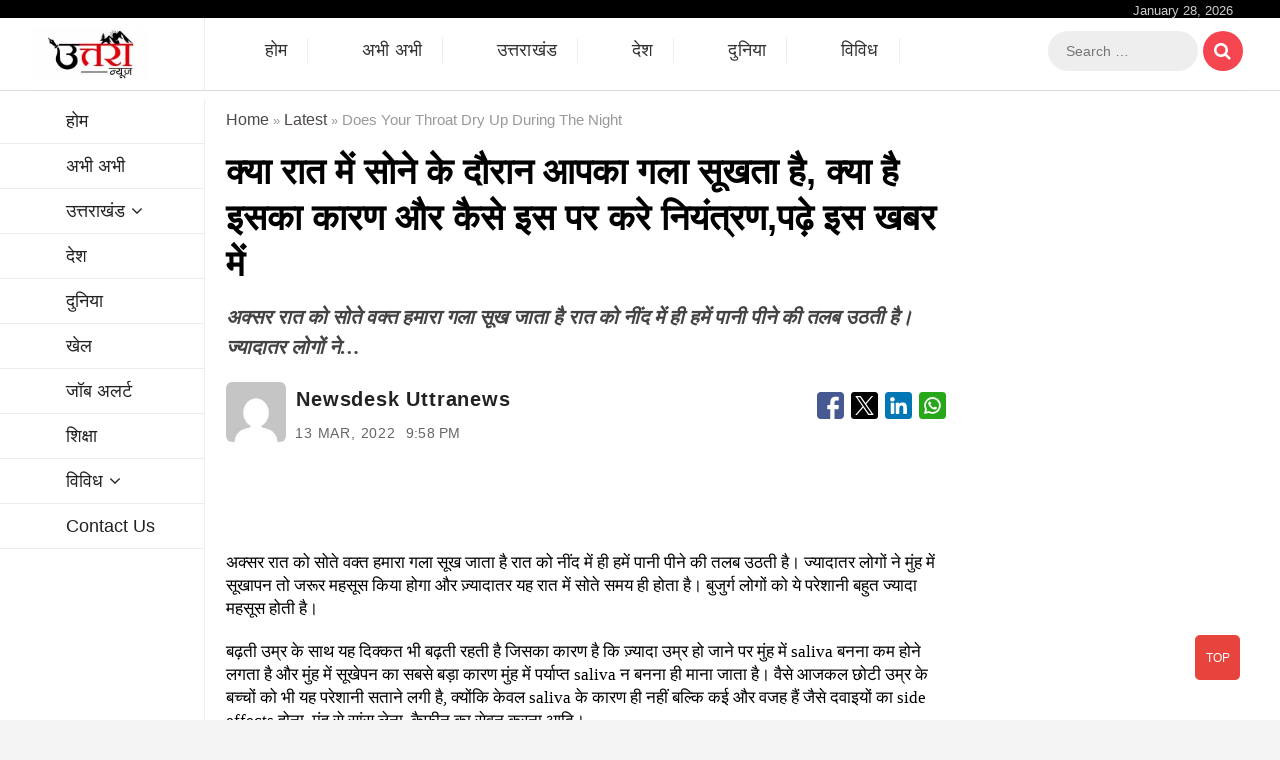

--- FILE ---
content_type: text/html; charset=UTF-8
request_url: https://www.uttranews.com/does-your-throat-dry-up-during-the-night/
body_size: 71619
content:
<!DOCTYPE html>
<html  lang="hi" >
<head><META NAME="robots" CONTENT="index,follow">
<meta charset="UTF-8" /><script>if(navigator.userAgent.match(/MSIE|Internet Explorer/i)||navigator.userAgent.match(/Trident\/7\..*?rv:11/i)){var href=document.location.href;if(!href.match(/[?&]nowprocket/)){if(href.indexOf("?")==-1){if(href.indexOf("#")==-1){document.location.href=href+"?nowprocket=1"}else{document.location.href=href.replace("#","?nowprocket=1#")}}else{if(href.indexOf("#")==-1){document.location.href=href+"&nowprocket=1"}else{document.location.href=href.replace("#","&nowprocket=1#")}}}}</script><script>(()=>{class RocketLazyLoadScripts{constructor(){this.v="2.0.4",this.userEvents=["keydown","keyup","mousedown","mouseup","mousemove","mouseover","mouseout","touchmove","touchstart","touchend","touchcancel","wheel","click","dblclick","input"],this.attributeEvents=["onblur","onclick","oncontextmenu","ondblclick","onfocus","onmousedown","onmouseenter","onmouseleave","onmousemove","onmouseout","onmouseover","onmouseup","onmousewheel","onscroll","onsubmit"]}async t(){this.i(),this.o(),/iP(ad|hone)/.test(navigator.userAgent)&&this.h(),this.u(),this.l(this),this.m(),this.k(this),this.p(this),this._(),await Promise.all([this.R(),this.L()]),this.lastBreath=Date.now(),this.S(this),this.P(),this.D(),this.O(),this.M(),await this.C(this.delayedScripts.normal),await this.C(this.delayedScripts.defer),await this.C(this.delayedScripts.async),await this.T(),await this.F(),await this.j(),await this.A(),window.dispatchEvent(new Event("rocket-allScriptsLoaded")),this.everythingLoaded=!0,this.lastTouchEnd&&await new Promise(t=>setTimeout(t,500-Date.now()+this.lastTouchEnd)),this.I(),this.H(),this.U(),this.W()}i(){this.CSPIssue=sessionStorage.getItem("rocketCSPIssue"),document.addEventListener("securitypolicyviolation",t=>{this.CSPIssue||"script-src-elem"!==t.violatedDirective||"data"!==t.blockedURI||(this.CSPIssue=!0,sessionStorage.setItem("rocketCSPIssue",!0))},{isRocket:!0})}o(){window.addEventListener("pageshow",t=>{this.persisted=t.persisted,this.realWindowLoadedFired=!0},{isRocket:!0}),window.addEventListener("pagehide",()=>{this.onFirstUserAction=null},{isRocket:!0})}h(){let t;function e(e){t=e}window.addEventListener("touchstart",e,{isRocket:!0}),window.addEventListener("touchend",function i(o){o.changedTouches[0]&&t.changedTouches[0]&&Math.abs(o.changedTouches[0].pageX-t.changedTouches[0].pageX)<10&&Math.abs(o.changedTouches[0].pageY-t.changedTouches[0].pageY)<10&&o.timeStamp-t.timeStamp<200&&(window.removeEventListener("touchstart",e,{isRocket:!0}),window.removeEventListener("touchend",i,{isRocket:!0}),"INPUT"===o.target.tagName&&"text"===o.target.type||(o.target.dispatchEvent(new TouchEvent("touchend",{target:o.target,bubbles:!0})),o.target.dispatchEvent(new MouseEvent("mouseover",{target:o.target,bubbles:!0})),o.target.dispatchEvent(new PointerEvent("click",{target:o.target,bubbles:!0,cancelable:!0,detail:1,clientX:o.changedTouches[0].clientX,clientY:o.changedTouches[0].clientY})),event.preventDefault()))},{isRocket:!0})}q(t){this.userActionTriggered||("mousemove"!==t.type||this.firstMousemoveIgnored?"keyup"===t.type||"mouseover"===t.type||"mouseout"===t.type||(this.userActionTriggered=!0,this.onFirstUserAction&&this.onFirstUserAction()):this.firstMousemoveIgnored=!0),"click"===t.type&&t.preventDefault(),t.stopPropagation(),t.stopImmediatePropagation(),"touchstart"===this.lastEvent&&"touchend"===t.type&&(this.lastTouchEnd=Date.now()),"click"===t.type&&(this.lastTouchEnd=0),this.lastEvent=t.type,t.composedPath&&t.composedPath()[0].getRootNode()instanceof ShadowRoot&&(t.rocketTarget=t.composedPath()[0]),this.savedUserEvents.push(t)}u(){this.savedUserEvents=[],this.userEventHandler=this.q.bind(this),this.userEvents.forEach(t=>window.addEventListener(t,this.userEventHandler,{passive:!1,isRocket:!0})),document.addEventListener("visibilitychange",this.userEventHandler,{isRocket:!0})}U(){this.userEvents.forEach(t=>window.removeEventListener(t,this.userEventHandler,{passive:!1,isRocket:!0})),document.removeEventListener("visibilitychange",this.userEventHandler,{isRocket:!0}),this.savedUserEvents.forEach(t=>{(t.rocketTarget||t.target).dispatchEvent(new window[t.constructor.name](t.type,t))})}m(){const t="return false",e=Array.from(this.attributeEvents,t=>"data-rocket-"+t),i="["+this.attributeEvents.join("],[")+"]",o="[data-rocket-"+this.attributeEvents.join("],[data-rocket-")+"]",s=(e,i,o)=>{o&&o!==t&&(e.setAttribute("data-rocket-"+i,o),e["rocket"+i]=new Function("event",o),e.setAttribute(i,t))};new MutationObserver(t=>{for(const n of t)"attributes"===n.type&&(n.attributeName.startsWith("data-rocket-")||this.everythingLoaded?n.attributeName.startsWith("data-rocket-")&&this.everythingLoaded&&this.N(n.target,n.attributeName.substring(12)):s(n.target,n.attributeName,n.target.getAttribute(n.attributeName))),"childList"===n.type&&n.addedNodes.forEach(t=>{if(t.nodeType===Node.ELEMENT_NODE)if(this.everythingLoaded)for(const i of[t,...t.querySelectorAll(o)])for(const t of i.getAttributeNames())e.includes(t)&&this.N(i,t.substring(12));else for(const e of[t,...t.querySelectorAll(i)])for(const t of e.getAttributeNames())this.attributeEvents.includes(t)&&s(e,t,e.getAttribute(t))})}).observe(document,{subtree:!0,childList:!0,attributeFilter:[...this.attributeEvents,...e]})}I(){this.attributeEvents.forEach(t=>{document.querySelectorAll("[data-rocket-"+t+"]").forEach(e=>{this.N(e,t)})})}N(t,e){const i=t.getAttribute("data-rocket-"+e);i&&(t.setAttribute(e,i),t.removeAttribute("data-rocket-"+e))}k(t){Object.defineProperty(HTMLElement.prototype,"onclick",{get(){return this.rocketonclick||null},set(e){this.rocketonclick=e,this.setAttribute(t.everythingLoaded?"onclick":"data-rocket-onclick","this.rocketonclick(event)")}})}S(t){function e(e,i){let o=e[i];e[i]=null,Object.defineProperty(e,i,{get:()=>o,set(s){t.everythingLoaded?o=s:e["rocket"+i]=o=s}})}e(document,"onreadystatechange"),e(window,"onload"),e(window,"onpageshow");try{Object.defineProperty(document,"readyState",{get:()=>t.rocketReadyState,set(e){t.rocketReadyState=e},configurable:!0}),document.readyState="loading"}catch(t){console.log("WPRocket DJE readyState conflict, bypassing")}}l(t){this.originalAddEventListener=EventTarget.prototype.addEventListener,this.originalRemoveEventListener=EventTarget.prototype.removeEventListener,this.savedEventListeners=[],EventTarget.prototype.addEventListener=function(e,i,o){o&&o.isRocket||!t.B(e,this)&&!t.userEvents.includes(e)||t.B(e,this)&&!t.userActionTriggered||e.startsWith("rocket-")||t.everythingLoaded?t.originalAddEventListener.call(this,e,i,o):(t.savedEventListeners.push({target:this,remove:!1,type:e,func:i,options:o}),"mouseenter"!==e&&"mouseleave"!==e||t.originalAddEventListener.call(this,e,t.savedUserEvents.push,o))},EventTarget.prototype.removeEventListener=function(e,i,o){o&&o.isRocket||!t.B(e,this)&&!t.userEvents.includes(e)||t.B(e,this)&&!t.userActionTriggered||e.startsWith("rocket-")||t.everythingLoaded?t.originalRemoveEventListener.call(this,e,i,o):t.savedEventListeners.push({target:this,remove:!0,type:e,func:i,options:o})}}J(t,e){this.savedEventListeners=this.savedEventListeners.filter(i=>{let o=i.type,s=i.target||window;return e!==o||t!==s||(this.B(o,s)&&(i.type="rocket-"+o),this.$(i),!1)})}H(){EventTarget.prototype.addEventListener=this.originalAddEventListener,EventTarget.prototype.removeEventListener=this.originalRemoveEventListener,this.savedEventListeners.forEach(t=>this.$(t))}$(t){t.remove?this.originalRemoveEventListener.call(t.target,t.type,t.func,t.options):this.originalAddEventListener.call(t.target,t.type,t.func,t.options)}p(t){let e;function i(e){return t.everythingLoaded?e:e.split(" ").map(t=>"load"===t||t.startsWith("load.")?"rocket-jquery-load":t).join(" ")}function o(o){function s(e){const s=o.fn[e];o.fn[e]=o.fn.init.prototype[e]=function(){return this[0]===window&&t.userActionTriggered&&("string"==typeof arguments[0]||arguments[0]instanceof String?arguments[0]=i(arguments[0]):"object"==typeof arguments[0]&&Object.keys(arguments[0]).forEach(t=>{const e=arguments[0][t];delete arguments[0][t],arguments[0][i(t)]=e})),s.apply(this,arguments),this}}if(o&&o.fn&&!t.allJQueries.includes(o)){const e={DOMContentLoaded:[],"rocket-DOMContentLoaded":[]};for(const t in e)document.addEventListener(t,()=>{e[t].forEach(t=>t())},{isRocket:!0});o.fn.ready=o.fn.init.prototype.ready=function(i){function s(){parseInt(o.fn.jquery)>2?setTimeout(()=>i.bind(document)(o)):i.bind(document)(o)}return"function"==typeof i&&(t.realDomReadyFired?!t.userActionTriggered||t.fauxDomReadyFired?s():e["rocket-DOMContentLoaded"].push(s):e.DOMContentLoaded.push(s)),o([])},s("on"),s("one"),s("off"),t.allJQueries.push(o)}e=o}t.allJQueries=[],o(window.jQuery),Object.defineProperty(window,"jQuery",{get:()=>e,set(t){o(t)}})}P(){const t=new Map;document.write=document.writeln=function(e){const i=document.currentScript,o=document.createRange(),s=i.parentElement;let n=t.get(i);void 0===n&&(n=i.nextSibling,t.set(i,n));const c=document.createDocumentFragment();o.setStart(c,0),c.appendChild(o.createContextualFragment(e)),s.insertBefore(c,n)}}async R(){return new Promise(t=>{this.userActionTriggered?t():this.onFirstUserAction=t})}async L(){return new Promise(t=>{document.addEventListener("DOMContentLoaded",()=>{this.realDomReadyFired=!0,t()},{isRocket:!0})})}async j(){return this.realWindowLoadedFired?Promise.resolve():new Promise(t=>{window.addEventListener("load",t,{isRocket:!0})})}M(){this.pendingScripts=[];this.scriptsMutationObserver=new MutationObserver(t=>{for(const e of t)e.addedNodes.forEach(t=>{"SCRIPT"!==t.tagName||t.noModule||t.isWPRocket||this.pendingScripts.push({script:t,promise:new Promise(e=>{const i=()=>{const i=this.pendingScripts.findIndex(e=>e.script===t);i>=0&&this.pendingScripts.splice(i,1),e()};t.addEventListener("load",i,{isRocket:!0}),t.addEventListener("error",i,{isRocket:!0}),setTimeout(i,1e3)})})})}),this.scriptsMutationObserver.observe(document,{childList:!0,subtree:!0})}async F(){await this.X(),this.pendingScripts.length?(await this.pendingScripts[0].promise,await this.F()):this.scriptsMutationObserver.disconnect()}D(){this.delayedScripts={normal:[],async:[],defer:[]},document.querySelectorAll("script[type$=rocketlazyloadscript]").forEach(t=>{t.hasAttribute("data-rocket-src")?t.hasAttribute("async")&&!1!==t.async?this.delayedScripts.async.push(t):t.hasAttribute("defer")&&!1!==t.defer||"module"===t.getAttribute("data-rocket-type")?this.delayedScripts.defer.push(t):this.delayedScripts.normal.push(t):this.delayedScripts.normal.push(t)})}async _(){await this.L();let t=[];document.querySelectorAll("script[type$=rocketlazyloadscript][data-rocket-src]").forEach(e=>{let i=e.getAttribute("data-rocket-src");if(i&&!i.startsWith("data:")){i.startsWith("//")&&(i=location.protocol+i);try{const o=new URL(i).origin;o!==location.origin&&t.push({src:o,crossOrigin:e.crossOrigin||"module"===e.getAttribute("data-rocket-type")})}catch(t){}}}),t=[...new Map(t.map(t=>[JSON.stringify(t),t])).values()],this.Y(t,"preconnect")}async G(t){if(await this.K(),!0!==t.noModule||!("noModule"in HTMLScriptElement.prototype))return new Promise(e=>{let i;function o(){(i||t).setAttribute("data-rocket-status","executed"),e()}try{if(navigator.userAgent.includes("Firefox/")||""===navigator.vendor||this.CSPIssue)i=document.createElement("script"),[...t.attributes].forEach(t=>{let e=t.nodeName;"type"!==e&&("data-rocket-type"===e&&(e="type"),"data-rocket-src"===e&&(e="src"),i.setAttribute(e,t.nodeValue))}),t.text&&(i.text=t.text),t.nonce&&(i.nonce=t.nonce),i.hasAttribute("src")?(i.addEventListener("load",o,{isRocket:!0}),i.addEventListener("error",()=>{i.setAttribute("data-rocket-status","failed-network"),e()},{isRocket:!0}),setTimeout(()=>{i.isConnected||e()},1)):(i.text=t.text,o()),i.isWPRocket=!0,t.parentNode.replaceChild(i,t);else{const i=t.getAttribute("data-rocket-type"),s=t.getAttribute("data-rocket-src");i?(t.type=i,t.removeAttribute("data-rocket-type")):t.removeAttribute("type"),t.addEventListener("load",o,{isRocket:!0}),t.addEventListener("error",i=>{this.CSPIssue&&i.target.src.startsWith("data:")?(console.log("WPRocket: CSP fallback activated"),t.removeAttribute("src"),this.G(t).then(e)):(t.setAttribute("data-rocket-status","failed-network"),e())},{isRocket:!0}),s?(t.fetchPriority="high",t.removeAttribute("data-rocket-src"),t.src=s):t.src="data:text/javascript;base64,"+window.btoa(unescape(encodeURIComponent(t.text)))}}catch(i){t.setAttribute("data-rocket-status","failed-transform"),e()}});t.setAttribute("data-rocket-status","skipped")}async C(t){const e=t.shift();return e?(e.isConnected&&await this.G(e),this.C(t)):Promise.resolve()}O(){this.Y([...this.delayedScripts.normal,...this.delayedScripts.defer,...this.delayedScripts.async],"preload")}Y(t,e){this.trash=this.trash||[];let i=!0;var o=document.createDocumentFragment();t.forEach(t=>{const s=t.getAttribute&&t.getAttribute("data-rocket-src")||t.src;if(s&&!s.startsWith("data:")){const n=document.createElement("link");n.href=s,n.rel=e,"preconnect"!==e&&(n.as="script",n.fetchPriority=i?"high":"low"),t.getAttribute&&"module"===t.getAttribute("data-rocket-type")&&(n.crossOrigin=!0),t.crossOrigin&&(n.crossOrigin=t.crossOrigin),t.integrity&&(n.integrity=t.integrity),t.nonce&&(n.nonce=t.nonce),o.appendChild(n),this.trash.push(n),i=!1}}),document.head.appendChild(o)}W(){this.trash.forEach(t=>t.remove())}async T(){try{document.readyState="interactive"}catch(t){}this.fauxDomReadyFired=!0;try{await this.K(),this.J(document,"readystatechange"),document.dispatchEvent(new Event("rocket-readystatechange")),await this.K(),document.rocketonreadystatechange&&document.rocketonreadystatechange(),await this.K(),this.J(document,"DOMContentLoaded"),document.dispatchEvent(new Event("rocket-DOMContentLoaded")),await this.K(),this.J(window,"DOMContentLoaded"),window.dispatchEvent(new Event("rocket-DOMContentLoaded"))}catch(t){console.error(t)}}async A(){try{document.readyState="complete"}catch(t){}try{await this.K(),this.J(document,"readystatechange"),document.dispatchEvent(new Event("rocket-readystatechange")),await this.K(),document.rocketonreadystatechange&&document.rocketonreadystatechange(),await this.K(),this.J(window,"load"),window.dispatchEvent(new Event("rocket-load")),await this.K(),window.rocketonload&&window.rocketonload(),await this.K(),this.allJQueries.forEach(t=>t(window).trigger("rocket-jquery-load")),await this.K(),this.J(window,"pageshow");const t=new Event("rocket-pageshow");t.persisted=this.persisted,window.dispatchEvent(t),await this.K(),window.rocketonpageshow&&window.rocketonpageshow({persisted:this.persisted})}catch(t){console.error(t)}}async K(){Date.now()-this.lastBreath>45&&(await this.X(),this.lastBreath=Date.now())}async X(){return document.hidden?new Promise(t=>setTimeout(t)):new Promise(t=>requestAnimationFrame(t))}B(t,e){return e===document&&"readystatechange"===t||(e===document&&"DOMContentLoaded"===t||(e===window&&"DOMContentLoaded"===t||(e===window&&"load"===t||e===window&&"pageshow"===t)))}static run(){(new RocketLazyLoadScripts).t()}}RocketLazyLoadScripts.run()})();</script>

<link rel="profile" href="https://gmpg.org/xfn/11" />
		 		 		 		 		 		 		 		 		 		 		 		 		 		 		 		 		 		 		 		 		 		 		 		 		 		 		 		 		 		 		 		 		 		 		 		 		 		 		 		 		 		 		 		 		 		 		 		 		 		 		 		 		 		 		 		 		 		 		 		 		 		 		 		 		 		 		 		 		 		 		 
<!-- Search Engine Optimization by Rank Math - https://rankmath.com/ -->
<title>क्या रात में सोने के दौरान आपका गला सूखता है, ​क्या है इसका कारण और कैसे इस पर करे नियंत्रण,पढ़े इस खबर में - उत्तरा न्यूज</title>
<link data-rocket-prefetch href="https://pagead2.googlesyndication.com" rel="dns-prefetch">
<link data-rocket-prefetch href="https://scripts.cleverwebserver.com" rel="dns-prefetch">

<link data-rocket-prefetch href="https://www.googletagmanager.com" rel="dns-prefetch">
<link data-rocket-prefetch href="https://jsc.mgid.com" rel="dns-prefetch">
<link data-rocket-prefetch href="https://cdn.izooto.com" rel="dns-prefetch">
<style id="wpr-usedcss">img:is([sizes=auto i],[sizes^="auto," i]){contain-intrinsic-size:3000px 1500px}img.emoji{display:inline!important;border:none!important;box-shadow:none!important;height:1em!important;width:1em!important;margin:0 .07em!important;vertical-align:-.1em!important;background:0 0!important;padding:0!important}:root{--wp-block-synced-color:#7a00df;--wp-block-synced-color--rgb:122,0,223;--wp-bound-block-color:var(--wp-block-synced-color);--wp-editor-canvas-background:#ddd;--wp-admin-theme-color:#007cba;--wp-admin-theme-color--rgb:0,124,186;--wp-admin-theme-color-darker-10:#006ba1;--wp-admin-theme-color-darker-10--rgb:0,107,160.5;--wp-admin-theme-color-darker-20:#005a87;--wp-admin-theme-color-darker-20--rgb:0,90,135;--wp-admin-border-width-focus:2px}@media (min-resolution:192dpi){:root{--wp-admin-border-width-focus:1.5px}}:root{--wp--preset--font-size--normal:16px;--wp--preset--font-size--huge:42px}.screen-reader-text{border:0;clip-path:inset(50%);height:1px;margin:-1px;overflow:hidden;padding:0;position:absolute;width:1px;word-wrap:normal!important}.screen-reader-text:focus{background-color:#ddd;clip-path:none;color:#444;display:block;font-size:1em;height:auto;left:5px;line-height:normal;padding:15px 23px 14px;text-decoration:none;top:5px;width:auto;z-index:100000}html :where(.has-border-color){border-style:solid}html :where([style*=border-top-color]){border-top-style:solid}html :where([style*=border-right-color]){border-right-style:solid}html :where([style*=border-bottom-color]){border-bottom-style:solid}html :where([style*=border-left-color]){border-left-style:solid}html :where([style*=border-width]){border-style:solid}html :where([style*=border-top-width]){border-top-style:solid}html :where([style*=border-right-width]){border-right-style:solid}html :where([style*=border-bottom-width]){border-bottom-style:solid}html :where([style*=border-left-width]){border-left-style:solid}html :where(img[class*=wp-image-]){height:auto;max-width:100%}:where(figure){margin:0 0 1em}html :where(.is-position-sticky){--wp-admin--admin-bar--position-offset:var(--wp-admin--admin-bar--height,0px)}@media screen and (max-width:600px){html :where(.is-position-sticky){--wp-admin--admin-bar--position-offset:0px}}:root :where(p.has-background){padding:1.25em 2.375em}:where(p.has-text-color:not(.has-link-color)) a{color:inherit}:root{--wp--preset--aspect-ratio--square:1;--wp--preset--aspect-ratio--4-3:4/3;--wp--preset--aspect-ratio--3-4:3/4;--wp--preset--aspect-ratio--3-2:3/2;--wp--preset--aspect-ratio--2-3:2/3;--wp--preset--aspect-ratio--16-9:16/9;--wp--preset--aspect-ratio--9-16:9/16;--wp--preset--color--black:#000000;--wp--preset--color--cyan-bluish-gray:#abb8c3;--wp--preset--color--white:#ffffff;--wp--preset--color--pale-pink:#f78da7;--wp--preset--color--vivid-red:#cf2e2e;--wp--preset--color--luminous-vivid-orange:#ff6900;--wp--preset--color--luminous-vivid-amber:#fcb900;--wp--preset--color--light-green-cyan:#7bdcb5;--wp--preset--color--vivid-green-cyan:#00d084;--wp--preset--color--pale-cyan-blue:#8ed1fc;--wp--preset--color--vivid-cyan-blue:#0693e3;--wp--preset--color--vivid-purple:#9b51e0;--wp--preset--gradient--vivid-cyan-blue-to-vivid-purple:linear-gradient(135deg,rgb(6, 147, 227) 0%,rgb(155, 81, 224) 100%);--wp--preset--gradient--light-green-cyan-to-vivid-green-cyan:linear-gradient(135deg,rgb(122, 220, 180) 0%,rgb(0, 208, 130) 100%);--wp--preset--gradient--luminous-vivid-amber-to-luminous-vivid-orange:linear-gradient(135deg,rgb(252, 185, 0) 0%,rgb(255, 105, 0) 100%);--wp--preset--gradient--luminous-vivid-orange-to-vivid-red:linear-gradient(135deg,rgb(255, 105, 0) 0%,rgb(207, 46, 46) 100%);--wp--preset--gradient--very-light-gray-to-cyan-bluish-gray:linear-gradient(135deg,rgb(238, 238, 238) 0%,rgb(169, 184, 195) 100%);--wp--preset--gradient--cool-to-warm-spectrum:linear-gradient(135deg,rgb(74, 234, 220) 0%,rgb(151, 120, 209) 20%,rgb(207, 42, 186) 40%,rgb(238, 44, 130) 60%,rgb(251, 105, 98) 80%,rgb(254, 248, 76) 100%);--wp--preset--gradient--blush-light-purple:linear-gradient(135deg,rgb(255, 206, 236) 0%,rgb(152, 150, 240) 100%);--wp--preset--gradient--blush-bordeaux:linear-gradient(135deg,rgb(254, 205, 165) 0%,rgb(254, 45, 45) 50%,rgb(107, 0, 62) 100%);--wp--preset--gradient--luminous-dusk:linear-gradient(135deg,rgb(255, 203, 112) 0%,rgb(199, 81, 192) 50%,rgb(65, 88, 208) 100%);--wp--preset--gradient--pale-ocean:linear-gradient(135deg,rgb(255, 245, 203) 0%,rgb(182, 227, 212) 50%,rgb(51, 167, 181) 100%);--wp--preset--gradient--electric-grass:linear-gradient(135deg,rgb(202, 248, 128) 0%,rgb(113, 206, 126) 100%);--wp--preset--gradient--midnight:linear-gradient(135deg,rgb(2, 3, 129) 0%,rgb(40, 116, 252) 100%);--wp--preset--font-size--small:13px;--wp--preset--font-size--medium:20px;--wp--preset--font-size--large:36px;--wp--preset--font-size--x-large:42px;--wp--preset--spacing--20:0.44rem;--wp--preset--spacing--30:0.67rem;--wp--preset--spacing--40:1rem;--wp--preset--spacing--50:1.5rem;--wp--preset--spacing--60:2.25rem;--wp--preset--spacing--70:3.38rem;--wp--preset--spacing--80:5.06rem;--wp--preset--shadow--natural:6px 6px 9px rgba(0, 0, 0, .2);--wp--preset--shadow--deep:12px 12px 50px rgba(0, 0, 0, .4);--wp--preset--shadow--sharp:6px 6px 0px rgba(0, 0, 0, .2);--wp--preset--shadow--outlined:6px 6px 0px -3px rgb(255, 255, 255),6px 6px rgb(0, 0, 0);--wp--preset--shadow--crisp:6px 6px 0px rgb(0, 0, 0)}:where(.is-layout-flex){gap:.5em}:where(.is-layout-grid){gap:.5em}:where(.wp-block-columns.is-layout-flex){gap:2em}:where(.wp-block-columns.is-layout-grid){gap:2em}:where(.wp-block-post-template.is-layout-flex){gap:1.25em}:where(.wp-block-post-template.is-layout-grid){gap:1.25em}.has-medium-font-size{font-size:var(--wp--preset--font-size--medium)!important}html{overflow-y:scroll;-webkit-text-size-adjust:100%;-ms-text-size-adjust:100%;-webkit-font-smoothing:antialiased;-moz-osx-font-smoothing:grayscale;text-rendering:optimizelegibility;font-family:Mukta,sans-serif!important}a,address,body,caption,cite,code,div,dl,dt,em,fieldset,font,form,h1,h2,html,iframe,ins,label,legend,li,object,p,s,span,strong,table,tbody,tr,tt,ul{border:0;font-family:inherit;font-size:100%;font-style:inherit;font-weight:inherit;margin:0;outline:0;padding:0;vertical-align:baseline}*,:after,:before{-webkit-box-sizing:border-box;-moz-box-sizing:border-box;box-sizing:border-box}body{background-color:#f4f4f4;line-height:initial!important}article,aside,figure,footer,header,main,nav,section{display:block}ul{list-style:none;margin:0}ul li a{color:#222}ul li a:hover{color:#0660f0}ul ul{margin-bottom:0}table{border:1px solid rgba(0,0,0,.1)}table{border-collapse:separate;border-spacing:0;border-width:1px 0 0 1px;margin-bottom:20px;width:100%}caption{font-weight:400;text-align:left}a img{border:0}iframe,object{max-width:100%}*,:after,:before{-webkit-box-sizing:border-box;-moz-box-sizing:border-box;-ms-box-sizing:border-box;box-sizing:border-box}::selection{background:#0660f0;color:#fff}::-moz-selection{background:#0660f0;color:#fff}body,button,input,select,textarea{color:#484848;font-size:15px;font-weight:400;line-height:1.533}h1,h2{color:#222;font-weight:600!important;margin-top:0;margin-bottom:15px;line-height:initial}h1 a,h2 a{color:#222;font-weight:inherit;line-height:initial}h1{font-size:30px;line-height:1.233}h2{font-size:26px;line-height:1.269}p{padding:0;margin:0 0 20px;font-size:15px!important;color:#000;font-family:'Siyam Rupali Regular'!important}b,strong{font-weight:700}cite,em,i{font-style:italic}address{display:block;margin:0 0 1.6em}code,tt{line-height:1.5}ins{background:#fff9c0;text-decoration:none;margin-bottom:20px}video{display:inline-block}img{border-style:none}svg:not(:root){overflow:hidden}[hidden]{display:none}a{color:#0660f0;cursor:pointer;text-decoration:none;transition-property:color;transition-duration:.2s;transition-timing-function:linear}a:active,a:focus,a:hover{text-decoration:none}a:focus{outline:0;outline-offset:-3px}#page{width:100%;background-color:#fff}.wrap:after{clear:both;content:"";display:block}.wrap{margin:0 auto;max-width:1316px;padding:0;position:relative}#primary .wrap{max-width:100%}.go-to-top{background-color:transparent;border:none;bottom:40px;cursor:pointer;height:45px;margin:0;overflow:hidden;padding:0;position:fixed;right:40px;width:45px;z-index:99}.go-to-top .icon-bg{background-color:#0660f0;box-shadow:0 2px 3px 0 rgba(0,0,0,.08);border-radius:5px;display:block;height:45px;position:relative;-webkit-transition:.3s ease-out;-moz-transition:.3s ease-out;-o-transition:.3s ease-out;-ms-transition:.3s ease-out;transition:all .3s ease-out 0s;width:45px}.go-to-top .back-to-top-text{color:#fff;font-size:12px;font-weight:400;left:50%;opacity:1;-moz-opacity:1;position:absolute;text-align:center;text-transform:uppercase;top:50%;-webkit-transform:translate3d(-50%,-50%,0);-moz-transform:translate3d(-50%,-50%,0);-ms-transform:translate3d(-50%,-50%,0);-o-transform:translate3d(-50%,-50%,0);transform:translate3d(-50%,-50%,0);-webkit-transition:.3s ease-out;-moz-transition:.3s ease-out;-o-transition:.3s ease-out;-ms-transition:.3s ease-out;transition:all .3s ease-out 0s;width:100%;z-index:2}.go-to-top .back-to-top-icon{color:#fff;font-size:24px;left:50%;opacity:0;-moz-opacity:0;position:absolute;top:80%;-webkit-transform:translate3d(-50%,-50%,0);-moz-transform:translate3d(-50%,-50%,0);-ms-transform:translate3d(-50%,-50%,0);-o-transform:translate3d(-50%,-50%,0);transform:translate3d(-50%,-50%,0);-webkit-transition:.3s ease-out;-moz-transition:.3s ease-out;-o-transition:.3s ease-out;-ms-transition:.3s ease-out;transition:all .3s ease-out 0s;z-index:2}.go-to-top:focus .back-to-top-text,.go-to-top:hover .back-to-top-text{opacity:0;-moz-opacity:0;top:40%}.go-to-top:focus .back-to-top-icon,.go-to-top:hover .back-to-top-icon{opacity:1;-moz-opacity:1;top:50%}.screen-reader-text{clip:rect(1px,1px,1px,1px);position:absolute!important;height:1px;overflow:hidden;width:1px}.screen-reader-text:active,.screen-reader-text:focus,.screen-reader-text:hover{background-color:#f1f1f1;-webkit-border-radius:3px;-moz-border-radius:3px;border-radius:3px;-webkit-box-shadow:0 1px 2px rgba(0,0,0,.15);-moz-box-shadow:0 1px 2px rgba(0,0,0,.15);box-shadow:0 1px 2px rgba(0,0,0,.15);clip:auto!important;color:#0660f0;display:block;font-size:14px;font-weight:700;height:auto;left:5px;line-height:normal;padding:15px 23px 14px;text-decoration:none;top:5px;width:auto;z-index:100000}.breadcrumb{font-size:13px;margin-bottom:10px;overflow:hidden;text-overflow:ellipsis;white-space:nowrap;text-transform:capitalize}.breadcrumb,.breadcrumb a:hover{color:#999}.breadcrumb a{color:#333}.clearfix:after{visibility:hidden;display:block;font-size:0;content:" ";clear:both;height:0}.clearfix{display:inline-block}* html .clearfix{height:1%}.clearfix{display:block}button,input,select,textarea{font-size:100%;margin:0;vertical-align:baseline;vertical-align:middle}input[type=email],input[type=number],input[type=password],input[type=search],input[type=text],input[type=url],textarea{padding:10px;border:1px solid rgba(0,0,0,.1);-webkit-border-radius:5px;-moz-border-radius:5px;border-radius:5px;width:100%;margin-bottom:30px;background-color:#fafafa}input[type=search]{background-color:transparent;-webkit-border-radius:0;-moz-border-radius:0;border-radius:0}input[type=button],input[type=reset],input[type=submit]{background-color:#0660f0;-webkit-border-radius:3px;-moz-border-radius:3px;border-radius:3px;border:0;color:#fff;cursor:pointer;display:block;margin-bottom:30px;padding:6px 18px;text-align:center;text-transform:uppercase;-webkit-transition:.3s ease-out;-moz-transition:.3s ease-out;-o-transition:.3s ease-out;-ms-transition:.3s ease-out;transition:all .3s ease-out}input[type=button]:focus,input[type=button]:hover,input[type=reset]:focus,input[type=reset]:hover,input[type=submit]:focus,input[type=submit]:hover{background-color:#747474}input[type=email]:focus,input[type=password]:focus,input[type=search]:focus,input[type=text]:focus,textarea:focus{border-color:rgba(0,0,0,.2);background-color:#eee}input[type=search]:focus{background-color:#f8f8f8}input[type=checkbox],input[type=radio]{padding:0}input[type=search]{-webkit-appearance:none}.header-search:before{border:2px solid #333;-webkit-border-radius:50%;-moz-border-radius:50%;border-radius:50%;content:"";display:inline-block;height:15px;top:1px;-webkit-transform:translateX(0) translateY(0);-moz-transform:translateX(0) translateY(0);-ms-transform:translateX(0) translateY(0);-o-transform:translateX(0) translateY(0);transform:translateX(0) translateY(0);width:15px;-webkit-transition:.5s;-moz-transition:.5s;-o-transition:.5s;-ms-transition:.5s;transition:all .5s ease}.header-search:after{background-color:#333;content:"";display:inline-block;height:10px;-webkit-transform:translateX(50%) translateY(50%) rotate(-45deg);-moz-transform:translateX(50%) translateY(50%) rotate(-45deg);-ms-transform:translateX(50%) translateY(50%) rotate(-45deg);-o-transform:translateX(50%) translateY(50%) rotate(-45deg);transform:translateX(50%) translateY(50%) rotate(-45deg);width:2px;position:relative;top:0;left:-2px}.header-search-x:before{background-color:#333;content:"";display:inline-block;height:20px;position:absolute;-webkit-transform:rotate(45deg);-moz-transform:rotate(45deg);-ms-transform:rotate(45deg);-o-transform:rotate(45deg);transform:rotate(45deg);width:1px;-webkit-transition:.5s;-moz-transition:.5s;-o-transition:.5s;-ms-transition:.5s;transition:all .5s ease}.header-search-x:after{background-color:#333;content:"";display:block;height:20px;margin-left:10px;-webkit-transform:rotate(-45deg);-moz-transform:rotate(-45deg);-ms-transform:rotate(-45deg);-o-transform:rotate(-45deg);transform:rotate(-45deg);width:1px}.header-search,.header-search-x{background-color:transparent;border:none;cursor:pointer;height:36px;margin:0 50px 0 0;position:absolute;right:0;bottom:6px;width:36px}.left-logo-menu .header-search,.left-logo-menu .header-search-x{top:22px}#search-box{box-shadow:0 0 4px rgba(0,0,0,.2);opacity:0;-moz-opacity:0;position:absolute;right:50px;top:30px;-webkit-transition:.5s;-moz-transition:.5s;-o-transition:.5s;-ms-transition:.5s;transition:all .5s ease 0s;width:200px;z-index:9999}#search-box.show-search-box{opacity:1;-moz-opacity:1;top:50px}#search-box .search-form{background-color:#fff;display:none;height:65px;padding:10px 20px 0;width:100%}#search-box.show-search-box .search-form{display:block}#search-box input.search-field{width:calc(100% - 50px)}#search-box .search-submit{border-bottom:1px solid rgba(0,0,0,.2);color:#999;background-color:transparent;border-top:none;border-left:none;border-right:none;background:#f54550;width:40px;color:#fff;border-radius:50%}#search-box .search-submit:focus{color:#333}#search-box input[type=search]{background-color:transparent;border-top:none;border-left:none;border-right:none;border-bottom:1px solid rgba(0,0,0,.2)}#search-box input[type=search]:focus{background-color:#eee;border-radius:30px;text-indent:10px}#site-branding{padding:0 10px;text-align:left}#sticky-header #site-branding,#sticky-header #site-branding #site-description{display:none}#site-detail{display:inline-block;padding:15px 0;text-align:left;vertical-align:middle}#site-title{font-style:italic;font-size:36px;font-style:inherit;font-weight:400;line-height:1.222;margin:0;-webkit-transition:.3s ease-out;-moz-transition:.3s ease-out;-o-transition:.3s ease-out;-ms-transition:.3s ease-out;transition:all .3s ease-out 0s}#site-title a{color:#222;display:block}#site-description{clear:both;color:#747474;font-size:11px;font-weight:400;letter-spacing:.1em;line-height:1.727;margin:0;text-transform:uppercase}img{height:auto;max-width:100%;vertical-align:top}figure{margin:0}.entry-content img,.widget img{max-width:100%}.side-menu-wrap{position:relative;clear:both;text-align:left}.side-menu{background-color:#fafafa;border-top:4px solid #0660f0;-webkit-box-shadow:0 0 3px rgba(0,0,0,.2);-moz-box-shadow:0 0 3px rgba(0,0,0,.2);box-shadow:0 0 3px rgba(0,0,0,.2);display:none;z-index:9999;margin-right:-14px;position:fixed;right:-100%;height:100%;width:300px;padding:50px 25px 0;top:0;-webkit-transition:.5s;-moz-transition:.5s;-o-transition:.5s;-ms-transition:.5s;transition:all .5s ease;overflow-y:scroll}.side-menu.show{right:0}.side-nav-wrap{padding-bottom:30px}.page-overlay.side-menu-open{visibility:visible;opacity:1;-moz-opacity:1}.page-overlay{position:fixed;display:block;left:0;right:0;top:0;bottom:0;background-color:rgba(34,34,34,.6);cursor:url("data:image/svg+xml;charset=utf8,%3Csvg xmlns='http://www.w3.org/2000/svg' width='20' height='20' viewBox='0 0 20 20'%3E%3Cpath fill='%23FFF' d='M20 1l-1-1-9 9-9-9-1 1 9 9-9 9 1 1 9-9 9 9 1-1-9-9'/%3E%3C/svg%3E"),pointer;z-index:999;visibility:hidden;opacity:0;-moz-opacity:0;-webkit-transition:.4s cubic-bezier(.075,.82,.165,1),opacity 250ms;-moz-transition:.4s cubic-bezier(.075,.82,.165,1),opacity 250ms;-o-transition:.4s cubic-bezier(.075,.82,.165,1),opacity 250ms;transition:all .4s cubic-bezier(.075,.82,.165,1),opacity 250ms}.show-menu-toggle{background-color:transparent;border:none;cursor:pointer;display:block;padding:10px;position:absolute;right:0;bottom:5px}.left-logo-menu .show-menu-toggle{top:26px;bottom:unset}.show-menu-toggle .sn-text{position:absolute;width:1px;height:1px;padding:0;margin:-1px;overflow:hidden;clip:rect(0,0,0,0);border:0}.show-menu-toggle .bars:after,.show-menu-toggle .bars:before{background-color:#000;position:absolute;content:'';display:inline-block;height:2px;-webkit-transition:.3s;-moz-transition:.3s;-o-transition:.3s;-ms-transition:.3s;transition:all ease .3s;outline:transparent solid 1px;right:0}.show-menu-toggle .bars:after{width:15px;top:7px}.show-menu-toggle .bars:before{width:30px;top:-7px}.show-menu-toggle .bars{background-color:#000;display:inline-block;width:22px;height:2px;position:relative;top:-10px;vertical-align:bottom}.hide-menu-toggle{background-color:transparent;border:none;cursor:pointer;padding:8px 20px;position:absolute;left:5px;top:2px}.hide-menu-toggle .bars:after,.hide-menu-toggle .bars:before{background-color:#999;position:absolute;content:'';display:inline-block;width:20px;height:2px;-webkit-transition:.3s;-moz-transition:.3s;-o-transition:.3s;-ms-transition:.3s;transition:all ease .3s;outline:transparent solid 1px;left:0}.hide-menu-toggle .bars:after{top:0;-webkit-transform:translateX(-50%) rotate(-45deg);-moz-transform:translateX(-50%) rotate(-45deg);-ms-transform:translateX(-50%) rotate(-45deg);-o-transform:translateX(-50%) rotate(-45deg);transform:translateX(-50%) rotate(-45deg)}.hide-menu-toggle .bars:before{top:0;-webkit-transform:translateX(-50%) rotate(45deg);-moz-transform:translateX(-50%) rotate(45deg);-ms-transform:translateX(-50%) rotate(45deg);-o-transform:translateX(-50%) rotate(45deg);transform:translateX(-50%) rotate(45deg)}.hide-menu-toggle .bars{display:inline-block;position:relative;top:-10px;vertical-align:bottom}.side-menu-wrap #site-branding{margin:10px 0;text-align:center}.side-menu-wrap .custom-logo{width:80%}.side-menu-wrap #site-title{font-size:22px;font-weight:600;line-height:1.636}.side-menu-wrap #site-detail{text-align:center;padding:5px 0 15px}.side-menu-wrap .side-nav-wrap a{border-bottom:1px solid rgba(0,0,0,.07);color:#222;display:block;font-size:14px;line-height:44px;text-align:right;font-weight:700}.side-menu-wrap .side-nav-wrap a:focus,.side-menu-wrap .side-nav-wrap a:hover{color:#0660f0}.header-wrap{position:relative;display:block;clear:both}.top-bar{background-color:#0660f0;margin:0}.top-bar-date{font-size:13px;float:left;padding:8px 15px;color:#fff}.top-bar-menu{display:inline-block;float:left}.top-bar .top-bar-menu a{color:#fff;display:block;font-size:13px;line-height:3.076;padding:0 8px;text-align:left}.top-bar .top-bar-menu ul li ul li a{color:#333}.top-bar .top-bar-menu a:focus,.top-bar .top-bar-menu a:hover{color:#0660f0}.top-bar .top-bar-menu .top-menu>li>a:hover{color:#fff;opacity:.7;-moz-opacity:0.7}.top-bar .top-bar-menu ul li{display:inline-block;position:relative}.top-bar .top-bar-menu ul li ul,.top-bar .top-bar-menu ul li:hover ul ul,.top-bar .top-bar-menu ul ul li:hover ul ul,.top-bar .top-bar-menu ul ul ul li:hover ul ul,.top-bar .top-bar-menu ul ul ul ul li:hover ul ul{visibility:hidden}.top-bar .top-bar-menu ul li ul{background-color:#fff;-webkit-box-shadow:0 1px 6px rgba(0,0,0,.15);-moz-box-shadow:0 1px 6px rgba(0,0,0,.15);box-shadow:0 1px 6px rgba(0,0,0,.15);line-height:2.667;list-style-type:none;left:0;margin:0;opacity:0;padding:5px 5px 0;position:absolute;top:40px;transition:all .5s ease 0s;visibility:hidden;width:200px;z-index:9999}.top-bar .top-bar-menu ul li ul li:last-child{border-bottom:none}.top-bar .top-bar-menu ul li ul li{border-bottom:1px solid #eee;display:block}.top-bar .top-bar-menu ul li ul li:hover ul,.top-bar .top-bar-menu ul li:hover ul,.top-bar .top-bar-menu>ul>li:hover>ul{opacity:1;visibility:visible;display:block}.top-bar .top-bar-menu ul li ul li ul{left:190px;top:0}.top-header{text-align:center;background-position:center center;background-size:cover}.logo-bar{padding:30px 0}.logo-bar #site-branding{float:left}#sticky-header{border-top:2px solid #fff;border-bottom:1px solid #ddd;-webkit-box-shadow:0 0 8px rgba(0,0,0,.15);-moz-box-shadow:0 0 8px rgba(0,0,0,.15);box-shadow:0 0 8px rgba(0,0,0,.15);-webkit-transition:.3s ease-out;-moz-transition:.3s ease-out;-o-transition:.3s ease-out;-ms-transition:.3s ease-out;transition:all .3s ease-out 0s;width:100%;z-index:999}.left-logo-menu #sticky-header{border-top:2px solid #fff;border-bottom:1px solid #ddd;-webkit-box-shadow:0 20px 14px -31px rgba(0,0,0,.15);-moz-box-shadow:0 20px 14px -31px rgba(0,0,0,.15);box-shadow:0 20px 14px -31px rgba(0,0,0,.15);-webkit-transition:.3s ease-out;-moz-transition:.3s ease-out;-o-transition:.3s ease-out;-ms-transition:.3s ease-out;transition:all .3s ease-out 0s;width:100%;z-index:999}.is-sticky #sticky-header{background-color:rgba(255,255,255,.7);-webkit-box-shadow:0 1px 2px rgba(0,0,0,.15);-moz-box-shadow:0 1px 2px rgba(0,0,0,.15);box-shadow:0 1px 2px rgba(0,0,0,.15);border-bottom:none}.is-sticky .main-header{border-bottom:none}#colophon .widget-cat-box .cat-box-primary{display:none}.sidebarSortd_1 .cat-box-text .entry-title{font-size:12px!important;line-height:17px!important;margin-bottom:0!important;padding:0;border:none}.featured-small-slider .slides>li{display:none;-webkit-backface-visibility:hidden}* html .featured-small-slider .slides{height:1%}.featured-small-slider{float:left;position:relative;width:70%;margin-right:30px}.large-slider-with-list .slides>li{display:none;-webkit-backface-visibility:hidden}* html .large-slider-with-list .slides{height:1%}.large-slider-with-list{width:68%;float:left;margin-right:2%;box-sizing:border-box;position:relative;height:auto!important}.large-slider-with-list .slides{width:100%;float:left}.main-slider .large-slider-with-list .entry-meta,.main-slider .large-slider-with-list .entry-meta a{font-size:15px}.entry-content p a{font-weight:600;text-decoration:none}.social-sharing a img{width:31px;margin-right:3px}.entry-meta a i{display:none}#primary{min-height:70vh}.entry-title a{color:#222;font-size:16px!important;-webkit-line-clamp:3;-webkit-box-orient:vertical;overflow:hidden;text-overflow:ellipsis;display:-webkit-box;line-height:1.5}.sidebarStick.left-logo-menu .main-navigation{float:left!important;margin-left:10px}.sidebarStick.left-logo-menu .header-search,.sidebarStick.left-logo-menu .header-search-x{margin-right:0}.fixed-sidebar-bar{display:none}.sidebarStick .main-slider .wrap{margin-left:1.3%}.sidebarStick #search-toggle{display:none}.sidebarStick #search-box{opacity:1!important}.sidebarStick #primary-menu{margin-top:20px}.sidebarStick #primary-menu li a::after{content:"";width:19px;height:19px;display:block;position:absolute;top:6px;left:20px;background-size:19px!important}.sidebarStick #primary-menu li:first-child a::after{background:var(--wpr-bg-34d954d0-3fbd-409c-98ec-4d472f707e80);background-size:23px}.sidebarStick #primary-menu li:nth-child(2) a::after{background:var(--wpr-bg-458212bb-dac4-429b-8d5e-753c8d3c7ad1);background-size:23px}.sidebarStick #primary-menu li:nth-child(3) a::after{background:var(--wpr-bg-1aa970b0-1741-40dd-82c0-9650faab0302);background-size:23px}.sidebarStick #primary-menu li:nth-child(4) a::after{background:var(--wpr-bg-1d835fe2-ca3c-4202-a00c-99c6d7113129);background-size:23px}.sidebarStick #primary-menu li:nth-child(5) a::after{background:var(--wpr-bg-8a91d64e-da01-4b40-9c12-fe4bd5be36d0);background-size:23px}.sidebarStick #primary-menu li:nth-child(6) a::after{background:var(--wpr-bg-ead06c80-d82c-4c09-90d8-4b3318b63df5);background-size:23px}.sidebarStick #primary-menu li:hover a::after{filter:brightness(0) saturate(100%) invert(10%) sepia(93%) saturate(7443%) hue-rotate(16deg) brightness(100%) contrast(109%)}.sidebarStick .sticky-sidebar-menu li a::before{content:"";width:20px;height:20px;display:block;position:absolute;top:12px}.sidebarStick .sticky-sidebar-menu li:first-child a::before{background:var(--wpr-bg-28d0cc07-0213-43c0-8582-0a093bfded86);background-size:20px}.sidebarStick .sticky-sidebar-menu li:nth-child(2) a::before{background:var(--wpr-bg-f4cd9bd2-f12e-4609-8c29-b767efdfa214);background-size:20px}.sidebarStick .sticky-sidebar-menu li:nth-child(3) a::before{background:var(--wpr-bg-6521a16f-e7b6-4f21-b74a-dc547fe777f2);background-size:20px}.sidebarStick .sticky-sidebar-menu li:nth-child(4) a::before{background:var(--wpr-bg-a8907b45-d50a-44cc-a939-b2725d6fa770);background-size:20px}.sidebarStick .sticky-sidebar-menu li:nth-child(5) a::before{background:var(--wpr-bg-1ffabb94-3eb7-4b58-a8c4-42d76d0f58ab);background-size:20px}.sidebarStick .sticky-sidebar-menu li:nth-child(6) a::before{background:var(--wpr-bg-1cbea886-b13f-435c-99f1-4315f25f8697);background-size:20px}.sidebarStick .sticky-sidebar-menu li:nth-child(7) a::before{background:var(--wpr-bg-c30aff4f-890e-4014-91a3-c15a56cd208f);background-size:20px}.sidebarStick .sticky-sidebar-menu li:nth-child(8) a::before{background:var(--wpr-bg-7b270c7f-c188-4e2a-ab43-81bc89299b6d);background-size:20px}.sidebarStick .sticky-sidebar-menu li:nth-child(9) a::before{background:var(--wpr-bg-dedaae9d-7e45-4f12-84fb-78c2118d8e0b);background-size:20px}.sidebarStick .sticky-sidebar-menu li:nth-child(10) a::before{background:var(--wpr-bg-46de2a85-4a7f-49bb-a221-2676976aa5e4);background-size:20px}.sidebarStick .sticky-sidebar-menu li:nth-child(11) a::before{background:var(--wpr-bg-053a2521-2045-4303-bf27-491ff4656555);background-size:20px}.sidebarStick .sticky-sidebar-menu li:nth-child(12) a::before{background:var(--wpr-bg-4b6a3e23-eb06-444a-ae3c-fdb99c45734a);background-size:20px}.sidebarStick .sticky-sidebar-menu li:nth-child(13) a::before{background:var(--wpr-bg-c6b9950a-1adf-455c-8c06-b8cd6b7f1a2e);background-size:20px}.sidebarStick .sticky-sidebar-menu li:nth-child(14) a::before{background:var(--wpr-bg-46b600c5-ef1f-4286-8704-ef253f19d1fb);background-size:20px}.sidebarStick .sticky-sidebar-menu li:nth-child(15) a::before{background:var(--wpr-bg-b8d0c5f1-e6d3-4dad-9388-3b2167998bc9);background-size:20px}.sidebarStick .sticky-sidebar-menu li:nth-child(16) a::before{background:var(--wpr-bg-ca2fdcd1-5a0e-40f5-91d1-131e093b4190);background-size:20px}.sidebarStick .sticky-sidebar-menu li:nth-child(17) a::before{background:var(--wpr-bg-f8be3557-b70a-4509-9f56-b6b04e565c58);background-size:20px}.sidebarStick .sticky-sidebar-menu li:nth-child(18) a::before{background:var(--wpr-bg-d45a543d-b909-41e7-8845-d86fdc293aca);background-size:20px}.sidebarStick .sticky-sidebar-menu li:nth-child(19) a::before{background:var(--wpr-bg-cca6e529-f8c3-4682-8622-686f704258c7);background-size:20px}.sidebarStick .sticky-sidebar-menu li:nth-child(20) a::before{background:var(--wpr-bg-50ec4e5b-c274-420d-bd5f-64fb31a35b99);background-size:20px}.sidebarStick #primary-menu li .sub-menu li a::after{display:none}.sidebarStick .sticky-sidebar-menu li:hover a::before{filter:brightness(0) saturate(100%) invert(10%) sepia(93%) saturate(7443%) hue-rotate(16deg) brightness(100%) contrast(109%)}.sidebarStick .side-nav-wrap li.menu-item-has-children ul li a:before{background:0 0}.sidebarStick .side-nav-wrap li.menu-item-has-children ul li a{padding:0;padding-left:27px}.side-nav-wrap li.menu-item-has-children>a:after,.side-nav-wrap li.page_item_has_children>a:after{content:"\f107";font-family:FontAwesome;font-style:normal;font-weight:400;text-decoration:inherit;color:#222;padding-left:6px}.side-nav-wrap ul li ul,.side-nav-wrap ul li:hover ul ul,.side-nav-wrap ul ul li:hover ul ul,.side-nav-wrap ul ul ul li:hover ul ul,.side-nav-wrap ul ul ul ul li:hover ul ul{display:none}.side-nav-wrap ul li ul{background-color:#fff;-webkit-box-shadow:0 1px 6px rgba(0,0,0,.15);-moz-box-shadow:0 1px 6px rgba(0,0,0,.15);box-shadow:0 1px 6px rgba(0,0,0,.15);line-height:2.667;list-style-type:none;margin:0;padding:0;position:inherit;-webkit-transition:.5s;-moz-transition:.5s;-ms-transition:.5s;-o-transition:.5s;transition:all .5s ease;display:none;width:100%;z-index:9999}.side-nav-wrap>ul>li.focus>ul,.side-nav-wrap>ul>li:hover>ul{display:block}.side-nav-wrap ul li ul li{float:none;margin:0;position:relative;text-align:left;width:100%;z-index:1}.side-nav-wrap ul li ul li:before{border-top:1px solid #eee;content:"";height:1px;left:10px;position:absolute;top:0;width:90%}.side-nav-wrap ul li ul li:first-child:before{border-top:none}.side-nav-wrap ul li ul li a{color:#747474;float:none;font-size:16px;height:inherit;line-height:1.538;padding:12px 15px 12px 26px;text-transform:capitalize}.side-nav-wrap ul li ul li a:focus,.side-nav-wrap ul li ul li a:hover,.side-nav-wrap ul li ul li:hover>a{color:#0660f0}.side-nav-wrap ul li ul li ul{left:190px;top:10px}.side-nav-wrap ul li:last-child ul li ul{left:-200px}.side-nav-wrap ul ul li.focus ul,.side-nav-wrap ul ul li:hover ul,.side-nav-wrap ul ul ul li.focus ul,.side-nav-wrap ul ul ul li:hover ul{top:0;display:block;opacity:1;-moz-opacity:1;visibility:visible}.side-nav-wrap li li.menu-item-has-children>a:after,.side-nav-wrap li li.page_item_has_children>a:after,.side-nav-wrap li.menu-item-has-children>a:after,.side-nav-wrap li.page_item_has_children>a:after{font-family:FontAwesome;font-style:normal;font-weight:400;text-decoration:inherit;color:#222;padding-left:6px}.side-nav-wrap li.menu-item-has-children>a:after,.side-nav-wrap li.page_item_has_children>a:after{content:"\f107"}.side-nav-wrap li li.menu-item-has-children>a:after,.side-nav-wrap li li.page_item_has_children>a:after{content:"\f105";position:absolute;right:15px}.side-menu-wrap.left-Sidebar-stickMenu{border-right:1px solid #eee}#primary-menu li a{font-size:18px;text-transform:capitalize;font-weight:400;padding:2px 20px 2px 50px;line-height:unset;border-right:1px solid #eee}#primary-menu li{height:auto}.scrollHead-fix .side-menu-wrap.left-Sidebar-stickMenu .side-menu{top:70.75px;height:calc(100vh - 135.75px)}.side-menu-wrap.left-Sidebar-stickMenu .side-menu{display:block!important;left:0;right:unset;top:98.75px;height:calc(100vh - 98.75px);border-top:none;width:16%!important;background:#fff!important;box-shadow:none!important;overflow-y:auto!important;border-right:1px solid #eee;padding:0!important}.sticky-sidebar-menu li a{text-align:left!important;padding-left:15%;font-weight:400!important;font-size:18px!important;text-indent:35px;position:relative}.sortd-sticky-sidebar-menu .main-slider{width:calc(100% - 16%);margin-left:16%}.fixedSidebar-screen{width:calc(100% - 16%);margin-left:16%;float:left}.left-Sidebar-stickMenu .side-menu::-webkit-scrollbar-track{background-color:#f5f5f5}.left-Sidebar-stickMenu .side-menu::-webkit-scrollbar{width:6px;background-color:#f5f5f5}.left-Sidebar-stickMenu .side-menu::-webkit-scrollbar-thumb{background-color:#dcdcdc;border-radius:10px}.left-Sidebar-stickMenu .hide-menu-toggle{display:none}.left-Sidebar-stickMenu #site-branding{display:none}.sidebarSortd_1 h2.widget-title:after{content:"";border:1px solid #ccc;height:3px;flex-grow:1;display:block;border-left:0;border-right:0px;margin-left:0;margin-top:32px;position:absolute;border-top:none;width:100%;display:none}.sidebarSortd_1 h2.widget-title{border:none!important}.sidebarSortd_1 h2.widget-title{display:flex;padding:0!important;font-size:18px!important}.widget-cat-box .widget-title span{color:#f54550}#colophon .widget-title span,#secondary .widget-title span{border-left:4px solid #f54550!important;color:#333;width:100%;text-align:left;padding:6px 6px 6px 15px!important}.fix-screen-default{width:96%;margin:0 auto}.sidebarStick footer{margin-left:16%;width:calc(100% - 16%);float:left;margin-top:50px}.sidebarStick footer .posted-on{display:none}.bred-crum{width:100%;float:left;margin-bottom:10px;margin-left:0}.bred-crum .breadcrumb a{color:#4e4747!important;font-size:16px;text-transform:capitalize}.bred-crum .breadcrumb a:hover{color:#f54550!important}.bred-crum .breadcrumb span{font-size:15px}.single-post .navigation.post-navigation{display:none}.single-post .author.vcard a img{width:60px;height:60px;overflow:hidden;display:inline-block;border-radius:10%}.single.single-post #primary .posted-on{margin-left:-6px!important}.single-post .author.vcard{width:auto;display:flex}.single-post .type-post .entry-meta.autor-meta{position:relative;width:60%;float:left}.single-post .type-post .social-sharing{margin-bottom:20px;width:39.7%;float:left;text-align:right;margin-top:10px}.single-post #primary .type-post .entry-header{width:100%;float:left;margin-bottom:15px}.meta-autr-dtl{position:absolute;left:70px;bottom:0}.meta-autr-dtl .comments a,.meta-autr-dtl .posted-on a{font-size:14px!important;color:#666}.single-post .type-post .entry-meta.autor-meta .author.vcard{margin-bottom:0}.single-post .author.vcard a h2{display:inline-block;margin-left:10px;font-weight:700 important;padding-top:5px;font-size:20px;text-transform:capitalize}.single-post .social-sharing a img{width:27px;margin-right:3px}.single.single-post #primary .type-post:after{content:"Next Article";background:#f54550;width:100%;display:inline-block;padding:10px;position:relative;top:10px;color:#fff;font-weight:600;display:none}.copyright-wrap:before{content:"";display:block;border-bottom:1px solid #ccc;position:relative;top:-40px;z-index:1;display:none}.single-post #primary .entry-header .entry-meta{display:block;visibility:visible}.single-post #primary .entry-header .entry-meta .cats-links{display:none!important;visibility:visible!important}.single-post #primary .entry-header .entry-meta .cats-links a{background:#f361b3;color:#fff!important;font-weight:500;padding:4px 10px}#secondary .box-layout-2 .cat-box-secondary .cat-box-text{margin-bottom:15px}#search-box{box-shadow:none!important}.related-posts-widget{width:100%;float:left;margin-bottom:30px;margin-top:30px}.singl_relatd_post{width:100%;float:left;border:1px solid #ccc;border-radius:5px;padding:15px}.singl_relatd_post .cat-box-image{width:30%;float:left;margin-right:15px;height:114px;overflow:hidden;border-radius:5px;overflow:hidden}.singl_relatd_post .cat-box-image .post-featured-image{margin-bottom:0}.related-posts-widget .singl_relatd_post h2{color:#333;font-size:22px!important;padding-top:3px;line-height:27px;margin-bottom:0}.related-posts-widget .author.vcard a{font-size:14px!important}.related-posts-widget .author.vcard b{margin-right:5px;font-size:14px}.related-posts-widget .posted-on a{position:relative;top:-4px;font-size:14px!important}.related-posts-widget .singl_relatd_post h2 a{line-height:1.5!important}.related-posts-widget .singl_relatd_post h2:hover a{color:#f54550}.excrpt-h3 p{font-size:20px!important;color:#444;line-height:1.5;font-weight:600;font-style:italic}.single.single-post .singl_relatd_post span.posted-on{margin-left:20px!important}.single-post .singl_relatd_post .author.vcard{float:left;margin-right:10px;padding-right:14px}#secondary .box-layout-2 .cat-box-primary .cat-box-text{float:left}.tim-post{display:inline!important;font-size:14px;color:#666!important;font-weight:500}.left-logo-menu .top-bar .top-bar-menu a:hover{color:#f54550!important}.sidebarSortd_1 iframe{width:100%!important;max-height:160px}.single-post #sidebar_div_defer .author.vcard{display:none}.sortdBrand{z-index:9999;position:fixed;bottom:0;padding:10px;width:16%;text-align:center;background:#fff}.sortd_Logo{display:inline-block;margin:10px 0}.sortd_Logo img{width:83px}.code-block.code-block-2{float:left;width:100%;margin-bottom:60px!important;box-sizing:border-box}.code-block.code-block-4{margin-top:40px!important;float:left;width:100%}.single-post #primary .post .entry-content p strong{font-weight:500;font-size:17px}.sec-l2,.sortdBrand{display:none}#darkModeButton{border:none;padding:0;width:40px;position:fixed;right:260px;top:46px;z-index:9999;background:0 0;cursor:pointer}.scrollHead-fix #darkModeButton{top:20px}body.dark-mode #page{background:#1b1b1b}body.dark-mode #page .header-wrap{background:#1b1b1b}body.dark-mode #page .header-wrap .top-bar{background:#111}body.dark-mode #page .header-wrap #sticky-header{background:#1b1b1b;border-color:#333}body.dark-mode .side-menu-wrap.left-Sidebar-stickMenu .side-menu{background:#1b1b1b!important}body.dark-mode #search-box .search-form{background:0 0}body.dark-mode #search-box input[type=search]{background:#333}body.dark-mode .main-navigation a{color:#d1d1d1}body.sidebarStick.dark-mode #primary-menu li a::after{filter:brightness(0) saturate(100%) invert(86%) sepia(0%) saturate(96%) hue-rotate(136deg) brightness(98%) contrast(92%)}body.sidebarStick.dark-mode #primary-menu li:hover a::after{filter:brightness(0) saturate(100%) invert(10%) sepia(93%) saturate(7443%) hue-rotate(16deg) brightness(100%) contrast(109%)!important}body.dark-mode #primary-menu li a{border-color:#333}body.dark-mode #site-branding{border-color:#333!important}body.left-Sidebar-stickMenu.dark-mode .side-menu::-webkit-scrollbar-track{border-color:#333}body.dark-mode .side-menu-wrap.left-Sidebar-stickMenu .side-menu{border-color:#333}body.dark-mode .is-sticky #sticky-header{box-shadow:0 1px 2px #8b8b8bba}body.sidebarStick.dark-mode .sticky-sidebar-menu li a::before{filter:brightness(0) saturate(100%) invert(86%) sepia(0%) saturate(96%) hue-rotate(136deg) brightness(98%) contrast(92%)}body.dark-mode .side-menu-wrap .side-nav-wrap a:hover{color:#f5463f}body.dark-mode .side-menu-wrap .side-nav-wrap a:hover::before{filter:brightness(0) saturate(100%) invert(10%) sepia(93%) saturate(7443%) hue-rotate(16deg) brightness(100%) contrast(109%)!important}body.dark-mode .side-menu-wrap .side-nav-wrap a{color:#d1d1d1}body.dark-mode .cats-links a{border-bottom:none}body.dark-mode .entry-title a{color:#d1d1d1}body.dark-mode .entry-title a:hover{color:#f5423e!important}body.dark-mode .entry-content{color:#777}body.dark-mode #secondary .widget-title span{background:#111;color:#888}body.dark-mode .related-posts-widget .singl_relatd_post h2 a{color:#d1d1d1}body.dark-mode .singl_relatd_post{border-color:#333}body.dark-mode .social-sharing a img{background:#fff;border:1px solid #4e4b4b;border-radius:6px}body.dark-mode .single-post .author.vcard a h2{color:#888}body.single.single-post.dark-mode #primary .type-post:after{background:#111}body.dark-mode.single-post .author.vcard a h2{color:#888!important}body.dark-mode .feature-news-slider .entry-title a:hover{color:#fff!important;opacity:.7}.sidebarStick.left-logo-menu.dark-mode .custom-logo-link:after{content:"";display:block;width:150px;position:absolute;background-image:var(--wpr-bg-3cea5d92-db7b-46c5-acda-de0177abc4ef);height:87px;top:8px;background-size:cover;background-size:150px;background-repeat:no-repeat;left:-2px}body.dark-mode p{color:#fff}body.dark-mode .bred-crum .breadcrumb a{color:#888!important}body.dark-mode .header-search:before{border-color:#fff}body.dark-mode .header-search:after{border-color:#fff;background-color:#fff}body.dark-mode .show-menu-toggle .bars{background-color:#fff}body.dark-mode .show-menu-toggle .bars:after,body.dark-mode .show-menu-toggle .bars:before{background-color:#fff}body.dark-mode .sortdBrand{background:#1b1b1b}body.dark-mode .left-Sidebar-stickMenu .side-menu::-webkit-scrollbar-track{background-color:#1b1b1b}body.dark-mode .left-Sidebar-stickMenu .side-menu::-webkit-scrollbar-thumb{background-color:#333;border-radius:10px}body.dark-mode.single-post h1.entry-title{color:#fff!important}.entry-content{width:100%}@media only screen and (min-width:769px){.show-menu-toggle{display:none}#sticky-header #site-branding #site-description,.left-logo-menu #sticky-header #site-branding{display:inline-block;width:14.2%!important}.meta-autr-dtl{left:75px}.sidebarStick #search-box{opacity:1!important}#search-box{opacity:1!important;right:0!important;top:13px!important;width:200px;box-shadow:none}#search-box .search-form{display:block;padding:0;height:auto;border-radius:5px}#search-box input[type=search]{border-bottom:none;background:#eee;text-indent:10px;border-radius:30px}#search-box .search-submit{border-bottom:none}}@media only screen and (max-width:768px){.sidebarStick.left-logo-menu.dark-mode .side-menu-wrap .custom-logo-link:after{display:none}#sticky-header #site-branding #site-description,.left-logo-menu #sticky-header #site-branding{width:30%!important}#darkModeButton{width:33px;right:96px;top:17px}.sidebarStick.left-logo-menu.dark-mode .custom-logo-link:after{width:139px;background-size:139px;top:4px}.sidebarStick .boxed-layout .wrap,.sidebarStick .wrap{max-width:94%!important}.scrollHead-fix #darkModeButton{top:17px!important}.sortd-sticky-sidebar-menu .main-slider{width:100%;margin-left:0;margin-top:15px;float:left}.featured-small-slider .slides>li{min-height:500px}.featured-small-slider{padding:0!important;margin-right:0}.sidebarStick .main-slider .wrap{margin-left:auto!important}.tim-post{padding-left:5px}.left-logo-menu .top-bar{display:none}#sticky-header #site-branding #site-description,.left-logo-menu #sticky-header #site-branding{width:150px!important}.sidebarStick #search-toggle{display:block}.main-navigation{display:none!important}.left-logo-menu .header-search,.left-logo-menu .header-search-x{right:40px;top:11px}#search-box{width:100%!important}.left-logo-menu .show-menu-toggle{top:6px;padding-right:0}#sticky-header #site-branding #site-description,.left-logo-menu #sticky-header #site-branding{border-right:none!important;padding:12px 0}.sticky-wrapper.is-sticky #sticky-header{position:fixed!important;z-index:2;width:100%;left:0;top:0;background:#fff;border-bottom:1px solid #dfdfdf;box-shadow:-1px 1px 3px 0 rgba(0,0,0,.23);-webkit-transition:.3s ease-out}.left-logo-menu #sticky-header{height:unset!important;border-bottom:none!important}.sidebarStick #primary-menu li a::after{top:3px!important}.page-overlay{display:none}.side-menu.show{right:14px;width:100%;height:100vh}.hide-menu-toggle{right:5px;width:30px;left:unset}#masthead .side-menu-wrap .side-nav-wrap a{padding:0 10px!important;text-align:left;font-size:15px;line-height:30px;border-bottom:none;width:90%}.side-menu-list li{position:relative;font-size:1.1em;padding:10px 0;border-bottom:1px solid #eee}.side-menu-list li a::before{background-size:20px;content:"";width:20px;height:20px;display:block;position:absolute;top:18px;left:4px}.side-menu-list li:hover a::before{filter:invert(.4) sepia(1) saturate(19.1) hue-rotate(0deg) brightness(1)}.side-menu-list li.menu-item-has-children>a:after{right:0;position:absolute}.side-menu-wrap #site-branding{text-align:left!important}.left-logo-menu .custom-logo-link .custom-logo{width:61%}#search-box.show-search-box{top:98px;right:0;background:#eeee}#search-box .search-form{background-color:#eee}.header-search-x:after{margin-left:12px!important}.side-menu-wrap.left-Sidebar-stickMenu{display:none}.fixedSidebar-screen{width:100%;margin-left:0}.sidebarStick footer{margin-left:0;width:100%}.fixedSidebar-screen{margin-top:0}.code-block.code-block-2{margin-bottom:30px!important}.bred-crum{margin-left:0!important}.single.single-post #primary .posted-on{margin-left:-10px!important}.entry-content{font-size:16px}#masthead{z-index:999999}.bred-crum{width:100%;float:left;margin-bottom:10px;border-bottom:1px solid #ddd}.singl_relatd_post .cat-box-image{width:100%}.singl_relatd_post .cat-box-image{height:auto;margin-bottom:10px}.related-posts-widget .singl_relatd_post h2 a{line-height:1.3;font-weight:700;font-size:18px}.related-posts-widget .singl_relatd_post .cat-box-image{margin-bottom:0}.related-posts-widget .posted-on a{position:relative;top:-2px;font-size:14px!important;padding:0 0 0 7px}.single-post .type-post .social-sharing{width:50%;right:0;text-align:right;margin:10px 5px;position:absolute;z-index:4}.single-post .type-post .entry-meta.autor-meta{position:relative;width:100%!important;float:left}.meta-autr-dtl{left:80px}.single-post .type-post .social-sharing a{margin:0 3px 0 0}.single-post .social-sharing a img{width:26px;margin-right:0}.sidebarStick .slides figure.post-featured-image{max-height:220px!important}.entry-meta .comments{display:none}.single-post h1.entry-title{font-size:30px!important;line-height:35px!important;color:#f54550}.single-post #primary .entry-header .entry-meta .cats-links{display:none!important}.sidebarStick.left-logo-menu .custom-logo{height:auto;width:134px!important;margin:-5px 0}#sticky-header #site-branding #site-description,.left-logo-menu #sticky-header #site-branding{padding:10px 0!important}.box-layout-2 .cat-box-primary .entry-title a,.box-layout-2 .cat-box-secondary .entry-title a{line-height:1.5;font-size:19px!important;margin-top:3px}.go-to-top{display:none!important}.post-featured-image{margin-bottom:5px!important}.code-block.code-block-4{margin-top:-10px!important;margin-bottom:20px!important}.sec-l1,.sec-l2{width:100%!important;text-align:center!important}.excrpt-h3 p{font-size:18px!important;line-height:1.6}.single-post .author.vcard a img{width:40px;height:40px}.single-post #primary .author.vcard a h2{padding-top:0;font-size:18px}.single-post #primary .meta-autr-dtl{left:60px;top:18px}.single-post #primary .entry-content{float:left;width:100%;margin-top:10px}#main .post{margin-bottom:30px}.entry-header .entry-meta:nth-of-type(3){float:unset}}.boxed-layout #sticky-header{width:inherit}.top-bar .widget-title{display:none}.header-social-block{float:right}.main-navigation{float:left;margin-right:80px}.main-navigation>ul>li{position:relative;display:inline-block}.main-navigation a{color:#000;display:block;font-size:20px;font-weight:500;letter-spacing:.2px;line-height:50px;padding:0 10px;text-align:left;text-transform:uppercase}.main-navigation a:focus,.main-navigation a:hover,.main-navigation li.menu-item-has-children>a:hover:after,.main-navigation li.page_item_has_children>a:hover:after,.main-navigation ul li:hover>a,.main-navigation ul li:hover>a:after{color:#0660f0}.main-navigation ul li ul,.main-navigation ul li:hover ul ul,.main-navigation ul ul li:hover ul ul,.main-navigation ul ul ul li:hover ul ul,.main-navigation ul ul ul ul li:hover ul ul{visibility:hidden}.main-navigation ul li ul{background-color:#fff;-webkit-box-shadow:0 1px 6px rgba(0,0,0,.15);-moz-box-shadow:0 1px 6px rgba(0,0,0,.15);box-shadow:0 1px 6px rgba(0,0,0,.15);line-height:2.667;list-style-type:none;margin:0;opacity:0;-moz-opacity:0;padding:0;position:absolute;top:60px;-webkit-transition:.5s;-moz-transition:.5s;-ms-transition:.5s;-o-transition:.5s;transition:all .5s ease;visibility:hidden;width:200px;z-index:9999}.main-navigation>ul>li.focus>ul,.main-navigation>ul>li:hover>ul{display:block;opacity:1;-moz-opacity:1;visibility:visible;top:50px}.is-sticky .main-navigation>ul>li:hover>ul{top:60px}.main-navigation ul li ul li{float:none;margin:0;position:relative;text-align:left;width:200px;z-index:1}.main-navigation ul li ul li:before{border-top:1px solid #eee;content:"";height:1px;left:10px;position:absolute;top:0;width:90%}.main-navigation ul li ul li:first-child:before{border-top:none}.main-navigation ul li ul li a{color:#747474;float:none;font-size:16px;height:inherit;line-height:1.538;padding:12px 15px;text-transform:capitalize}.is-sticky .main-navigation ul li ul li a{line-height:1.538}.main-navigation ul li ul li a:focus,.main-navigation ul li ul li a:hover,.main-navigation ul li ul li:hover>a{color:#0660f0}.main-navigation ul li ul li ul{left:190px;top:10px}.main-navigation ul li:last-child ul li ul{left:-200px}.main-navigation ul ul li.focus ul,.main-navigation ul ul li:hover ul,.main-navigation ul ul ul li.focus ul,.main-navigation ul ul ul li:hover ul{top:0;display:block;opacity:1;-moz-opacity:1;visibility:visible}.main-navigation li li.menu-item-has-children>a:after,.main-navigation li li.page_item_has_children>a:after,.main-navigation li.menu-item-has-children>a:after,.main-navigation li.page_item_has_children>a:after{font-family:FontAwesome;font-style:normal;font-weight:400;text-decoration:inherit;color:#000;padding-left:6px}.main-navigation li.menu-item-has-children>a:after,.main-navigation li.page_item_has_children>a:after{content:"\f107"}.main-navigation li li.menu-item-has-children>a:after,.main-navigation li li.page_item_has_children>a:after{content:"\f105";position:absolute;right:15px}.menu-toggle,.top-menu-toggle{display:none}.line-bar,.line-bar:after,.line-bar:before{background-color:#333}#content{padding:20px 0}#main ul{list-style-type:disc}#primary{float:left;width:70%}#secondary{float:left;padding-left:40px;width:30%}.entry-header{padding-bottom:5px}.post{margin-bottom:50px}.post-featured-image{margin-bottom:15px;text-align:left;border-radius:5px;overflow:hidden}.post-featured-image a{display:block}.social-sharing{margin-bottom:20px}.single-post h1.entry-title{font-size:36px;line-height:46px;color:#000}.single-post .cats-links a{border-bottom-width:2px;border-style:solid;margin-right:6px;font-style:normal;text-transform:uppercase;padding-bottom:2px;background:#f3f3f3;border-bottom:none;padding:5px;font-size:10px;border-radius:4px}.single-post .author a{color:#f54550}.single-post .entry-meta,.single-post .entry-meta a{font-size:16px}.entry-title{font-size:22px;margin-bottom:15px}.entry-title,.entry-title a{color:#222}.entry-title a:active,.entry-title a:focus,.entry-title a:hover{color:#0660f0}.entry-meta{overflow:hidden}.entry-meta span:last-child{margin-right:0}.entry-meta span{color:#999;display:inline-block;margin-right:10px}.entry-meta,.entry-meta a{color:#555;font-size:16px;letter-spacing:.2px;line-height:normal}.entry-meta,.entry-meta a i{color:#7a7a7a;font-size:14px;margin-right:2px}.entry-meta a:hover{color:#0660f0}.entry-meta .author{display:none}.entry-meta .comments{color:#222}.entry-content .entry-meta{float:right}.entry-content{display:block;margin:0 0 20px}.entry-content p:last-child{margin-bottom:10px}.entry-content dt{font-weight:700}.entry-content ul{margin:0 0 30px 30px}.entry-content li>ul{margin-bottom:0}.entry-content a{text-decoration:underline}.entry-content a:hover{text-decoration:none}.navigation.post-navigation{clear:both;margin-bottom:50px}.navigation.post-navigation .nav-links{display:inline-block;width:100%}.navigation.post-navigation .nav-previous{float:left}.navigation.post-navigation .nav-next{float:right;text-align:right}.nav-next,.nav-previous{float:left;width:50%;border:1px solid #ccc;padding:10px;min-height:100px}.navigation.post-navigation .post-title{color:#727272;display:block;font-weight:600}.single-post .cats-links a{font-size:11px}.required{color:red}label~span.required{display:block;float:left;margin:-18px 0 0 -16px;margin:-1.285714286rem 0 0 -1.142857143rem}input[type=checkbox]{margin:0 0 30px}.boxed-layout #page{-webkit-box-shadow:0 1px 6px rgba(0,0,0,.15);-moz-box-shadow:0 1px 6px rgba(0,0,0,.15);box-shadow:0 1px 6px rgba(0,0,0,.15)}.boxed-layout #page{overflow:hidden}.widget{margin-bottom:30px}.widget ul li a{color:#343434}.widget ul li a:focus,.widget ul li a:hover{color:#0660f0}.widget-title{font-size:18px;line-height:1.388;font-weight:400}.widget-title,.widget-title a{color:#484848}.widget-title a:hover{color:#0660f0}#secondary .widget-title{border-top:2px solid #0660f0;color:#0660f0;font-size:14px;font-weight:700;line-height:1.714;margin-bottom:30px;padding:7px;position:relative;text-align:center;text-transform:uppercase;border-bottom:1px solid #ddd}input.search-field{-webkit-border-radius:0;-moz-border-radius:0;border-radius:0;color:#747474;float:left;font-size:14px;height:40px;line-height:1.571;margin:0;outline:0;padding:6px 8px;width:80%;width:calc(100% - 50px)}.search-submit{background-color:#0660f0;border:none;-webkit-border-radius:0;-moz-border-radius:0;border-radius:0;color:#fff;cursor:pointer;font-size:18px;height:40px;margin-left:-1px;outline:0;right:0;width:50px;-webkit-transition:.3s ease-out;-moz-transition:.3s ease-out;-o-transition:.3s ease-out;-ms-transition:.3s ease-out;transition:all .3s ease-out 0s}.search-submit:hover{background-color:#585858;border:1px solid #585858}.breaking-news-slider{float:left;width:80%;margin:0 auto;padding:5px 25px;background:#eee;height:43px;width:74%}.breaking-news-slider .slides>li{display:none;-webkit-backface-visibility:hidden}* html .breaking-news-slider .slides{height:1%}.post-featured-image img{width:100%!important}.feature-news-slider .slides>li{display:none;-webkit-backface-visibility:hidden}.slides figure.post-featured-image{max-height:230px}* html .feature-news-slider .slides{height:1%}.widget-cat-box{margin-bottom:20px}.cat-box-primary .post,.cat-box-secondary .post{margin-bottom:0}.widget-cat-box .widget-title{color:#0660f0;margin-bottom:30px;border-bottom:1px solid #ddd;display:inline-block;width:100%}.widget-title span{font-size:18px;font-weight:600;line-height:1.388;margin-bottom:0;border-bottom:1px solid #0660f0;float:left;display:inline-block;padding-bottom:10px;margin-bottom:-1px}#colophon .widget-title span,#secondary .widget-title span{border:none;font-size:inherit;font-weight:inherit;float:inherit;line-height:inherit;padding:0;margin:0}#colophon .entry-title,#colophon .entry-title a{color:#949494;font-size:15px!important;font-weight:400!important;-webkit-line-clamp:2;-webkit-box-orient:vertical;overflow:hidden;text-overflow:ellipsis;display:-webkit-box}#colophon h2.widget-title:after{display:none}#colophon h2.widget-title{background:0 0!important;margin-bottom:30px}#colophon .widget ul li a{color:#949494}#colophon .widget-cat-box .entry-meta,#secondary .widget-cat-box .entry-meta,#secondary .widget-cat-box .entry-meta a{font-size:11px}.entry-meta a{font-size:12px!important;color:#777;letter-spacing:.8px;text-transform:uppercase;font-weight:500}.author.vcard a{font-size:12px!important;color:#f54550}.author.vcard b{font-size:12px;font-weight:400;color:#555;text-transform:uppercase}.box-layout-2 .cat-box-primary{width:calc(50% - 15px);float:left;margin-bottom:20px;padding-left:15px}.box-layout-2 .cat-box-primary:nth-child(2){float:right;padding-left:0;padding-right:15px}.box-layout-2 .cat-box-secondary:nth-child(3n){clear:both}.box-layout-2 .cat-box-primary .post{margin-bottom:0}.box-layout-2 .cat-box-primary .post-featured-image,.box-layout-2 .cat-box-secondary .post-featured-image{margin-bottom:5px}.box-layout-2 .cat-box-primary .cat-box-text .entry-header,.box-layout-2 .cat-box-secondary .cat-box-text .entry-header{padding:0}.box-layout-2 .cat-box-wrap{margin:0 -15px}.box-layout-2 .cat-box-secondary{padding:0 15px;width:33.33%;float:left;margin-bottom:15px}.box-layout-2 .cat-box-primary .entry-title{font-size:18px;line-height:1.388}.box-layout-2 .cat-box-secondary .entry-title{font-size:16px;line-height:1.437;margin-bottom:10px}.box-layout-2 .cat-box-primary .entry-title a,.box-layout-2 .cat-box-secondary .entry-title a{line-height:1.5;margin-top:3px}.box-layout-2 .cats-links,.box-layout-2 .entry-content{display:none}.box-layout-2 .post{margin-bottom:0!important;padding-bottom:0!important;border:none!important}#colophon .box-layout-2 .cat-box-primary,#colophon .box-layout-2 .cat-box-secondary,#secondary .box-layout-2 .cat-box-primary,#secondary .box-layout-2 .cat-box-secondary{padding:0;margin-bottom:15px;width:100%}#colophon .box-layout-2 .cat-box-secondary,#secondary .box-layout-2 .cat-box-secondary{margin:0}#colophon .cat-box-wrap,#secondary .cat-box-wrap{margin:0}#colophon .widget-cat-box .cat-box-primary,#colophon .widget-cat-box .cat-box-secondary,#secondary .widget-cat-box .cat-box-primary,#secondary .widget-cat-box .cat-box-secondary{padding:0;width:100%}.tab-menu{background-color:#0660f0;margin-bottom:30px;width:100%;text-align:center;display:inline-block}.tab-menu button{background-color:transparent;border:none;color:#fff;cursor:pointer;display:inline-block;font-size:13px;font-weight:400;text-transform:uppercase;width:33.33%;position:relative;padding:7px 0;float:left}.tab-menu button.active,.tab-menu button:hover{background-color:rgba(0,0,0,.3)}.site-info{background-color:#000;font-size:14px;line-height:1.571;text-align:center}.copyright-wrap{padding:10px 0}.sec-l1{float:left;width:50%;text-align:left;font-size:14px;text-transform:capitalize;font-weight:600}.sec-l2{float:left;width:50%;text-align:right;font-size:14px;text-transform:capitalize;font-weight:600}.site-info .copyright{color:#666;font-size:12px;float:left;line-height:1.666;width:100%}.site-info .copyright a{color:#848484}.site-info .copyright a:focus,.site-info .copyright a:hover{color:#0660f0}.site-info .copyright a:first-child{font-size:14px;font-weight:700}footer{width:100%;float:left}#colophon p{margin-bottom:15px}#colophon{font-size:14px;line-height:1.5}#colophon .widget-area{margin:0 -15px;padding:40px 0 10px;display:-webkit-box;display:-moz-box;display:-ms-flexbox;display:-webkit-flex;display:flex;-webkit-box-orient:horizontal;-moz-box-orient:horizontal;-webkit-box-direction:normal;-moz-box-direction:normal;-ms-flex-direction:row;-webkit-flex-direction:row;flex-direction:row}#colophon .widget{margin-bottom:10px}#colophon .widget ul li a{color:#e1e1e1}#colophon .widget ul li a:focus,#colophon .widget ul li a:hover{color:#0660f0}#colophon .widget-title,#colophon .widget-title a{color:#fff;font-size:16px!important;line-height:1.437;border-bottom:1px solid #333!important;padding-bottom:15px!important}#colophon #site-branding{float:none}.main-slider{clear:both}.main-slider .layer-slider,.main-slider .multi-slider{height:100%;position:relative}.layer-slider .slides>li{display:none;-webkit-backface-visibility:hidden}* html .layer-slider .slides{height:1%}.layer-slider .slides>li:first-child{display:block}.main-slider .entry-meta a:hover{color:#f54550}.main-slider .entry-meta,.main-slider .entry-meta a{color:#fff;font-size:10px;letter-spacing:.8px;text-transform:uppercase}.multi-slider .slides>li{display:none;-webkit-backface-visibility:hidden}* html .multi-slider .slides{height:1%}.main-slider .multi-slider{padding:0 1px;overflow:hidden}.small-slider .slides>li{display:none;-webkit-backface-visibility:hidden}* html .small-slider .slides{height:1%}.small-slider{float:left;position:relative;width:50%}.cats-links a{border-bottom-width:2px;border-style:solid;margin-right:6px;font-style:normal;text-transform:uppercase;padding-bottom:2px}.cats-links .cl-3{border-color:#f5c531;color:#f5c531}.cats-links .cl-4{border-color:#bbd93a;color:#bbd93a}@media only screen and (min-width:1400px){#sticky-header #site-branding #site-description,.left-logo-menu #sticky-header #site-branding{width:14.6%!important}.wrap{max-width:1400px}.sidebarStick .boxed-layout .wrap,.sidebarStick .wrap{max-width:96%}.sidebarSortd_1 iframe{width:100%!important;min-height:200px}.singl_relatd_post .cat-box-image{width:30%;height:150px}.sidebarSortd_1 iframe{max-height:200px}}@media print{#secondary,.custom-logo,.header-search,.post-navigation,.site-footer .widget-area,.site-info,button,form,input,select,textarea{display:none!important}body{font-size:12pt}h1{font-size:24pt}h2{font-size:22pt}.wrap{padding-left:5%!important;padding-right:5%!important;max-width:none}.site-header{background:0 0;padding:0}.entry-meta{font-size:9pt}.site,body{background:0 0!important}a,body{color:#222!important}.entry-meta,.entry-meta a,h2{color:#777!important}.site-footer{padding:0}}.related-posts-widget h2{font-size:20px;color:#f54550}.singl_relatd_post .cat-box-image .post-featured-image{margin-bottom:0;display:inline-block!important}.custom-logo-link .custom-logo{height:80px;width:auto}.side-menu-wrap .custom-logo{height:auto;width:100%}.left-logo-menu .custom-logo{height:auto;width:160px}.sidebarStick.left-logo-menu .custom-logo{height:auto;width:117px}.left-logo-menu #sticky-header{border-top:none}.left-logo-menu .main-navigation{float:unset}.left-logo-menu .top-bar .top-bar-menu a{color:#555;line-height:normal;border-right:1px solid #000;font-weight:500;font-size:13px;line-height:12px}.left-logo-menu #site-detail{display:none;text-align:center}.left-logo-menu .logo-bar{display:none}#sticky-header #site-branding #site-description,.left-logo-menu #sticky-header #site-branding{display:inline-block;float:left;border-right:1px solid #eee;padding:10px 0}.left-logo-menu .top-bar-date{padding:0 15px;float:right;color:#ccc;font-weight:500;padding-top:3px}.left-logo-menu .top-bar-date i{margin-right:7px}.left-logo-menu .is-sticky #sticky-header{background:#fff}.entry-meta .comments{display:none;visibility:hidden}#site-branding #site-description,#site-branding #site-title{clip:rect(1px,1px,1px,1px);position:absolute}#colophon .widget ul li a:focus,#colophon .widget ul li a:hover,#secondary .widget-title,.entry-meta a:hover,.entry-title a:active,.entry-title a:focus,.entry-title a:hover,.main-navigation a:focus,.main-navigation a:hover,.main-navigation li.menu-item-has-children>a:hover:after,.main-navigation li.page_item_has_children>a:hover:after,.main-navigation ul li ul li a:focus,.main-navigation ul li ul li a:hover,.main-navigation ul li ul li:hover>a,.main-navigation ul li:hover>a,.main-navigation ul li:hover>a:after,.side-menu-wrap .side-nav-wrap a:focus,.side-menu-wrap .side-nav-wrap a:hover,.site-info .copyright a:focus,.site-info .copyright a:hover,.top-bar .top-bar-menu a:focus,.top-bar .top-bar-menu a:hover,.widget ul li a:focus,.widget ul li a:hover,.widget-title a:hover,a,ul li a:hover{color:#e7443d}#secondary .widget-title,#sticky-header,.side-menu{border-top-color:#e7443d}::selection{background:#e7443d;color:#fff}::-moz-selection{background:#e7443d;color:#fff}.screen-reader-text:active,.screen-reader-text:focus,.screen-reader-text:hover{background-color:#f1f1f1;color:#e7443d}.go-to-top .icon-bg,.search-submit,input[type=button],input[type=reset],input[type=submit]{background-color:#e7443d}.top-bar{background-color:#000}#sticky-header{background-color:#fff}.main-navigation a{color:#333}.main-navigation a:hover{color:#e7443d}.tab-menu{background-color:#e7443d}.widget-cat-box .widget-title{color:#e7443d}.widget-cat-box .widget-title span{border-bottom:1px solid #e7443d}@font-face{font-display:swap;font-family:FontAwesome;src:url('https://www.uttranews.com/wp-content/themes/sortdnews/assets/font-awesome/fonts/fontawesome-webfont.eot?v=4.7.0');src:url('https://www.uttranews.com/wp-content/themes/sortdnews/assets/font-awesome/fonts/fontawesome-webfont.eot?#iefix&v=4.7.0') format('embedded-opentype'),url('https://www.uttranews.com/wp-content/themes/sortdnews/assets/font-awesome/fonts/fontawesome-webfont.woff2?v=4.7.0') format('woff2'),url('https://www.uttranews.com/wp-content/themes/sortdnews/assets/font-awesome/fonts/fontawesome-webfont.woff?v=4.7.0') format('woff'),url('https://www.uttranews.com/wp-content/themes/sortdnews/assets/font-awesome/fonts/fontawesome-webfont.ttf?v=4.7.0') format('truetype'),url('https://www.uttranews.com/wp-content/themes/sortdnews/assets/font-awesome/fonts/fontawesome-webfont.svg?v=4.7.0#fontawesomeregular') format('svg');font-weight:400;font-style:normal}.fa{display:inline-block;font:14px/1 FontAwesome;font-size:inherit;text-rendering:auto;-webkit-font-smoothing:antialiased;-moz-osx-font-smoothing:grayscale}.fa-search:before{content:"\f002"}.fa-user:before{content:"\f007"}.fa-plus:before{content:"\f067"}.fa-minus:before{content:"\f068"}.fa-calendar:before{content:"\f073"}.fa-comment:before{content:"\f075"}.fa-angle-up:before{content:"\f106"}@media only screen and (max-width:1300px){.boxed-layout .wrap,.wrap{max-width:95%}.sidebarStick .boxed-layout .wrap,.sidebarStick .wrap{max-width:95%}#secondary{padding-left:30px}}@media only screen and (max-width:1023px){.boxed-layout #page{overflow:hidden}.boxed-layout #site-title a img{width:668px}#search-box{background-color:#fff}.header-social-block{display:inline-block;float:none}.widget-title{font-size:22px;line-height:1.364}.breaking-news-slider{width:70%}#primary,#secondary{margin-bottom:50px;padding:0;width:100%;border:none}.widget-cat-box .entry-meta span{margin-bottom:5px}.widget-cat-box .entry-header{margin-bottom:10px}.small-slider{padding:6px 6px 3px;width:100%}.featured-small-slider{padding:6px 6px 3px;width:100%}.large-slider-with-list{padding:6px 6px 3px;width:100%}#colophon .widget-area{margin:0;display:block}}@media only screen and (max-width:980px){.boxed-layout #page{margin-top:0}#sticky-header-sticky-wrapper{height:auto!important}#sticky-header{position:relative!important}.is-sticky #sticky-header{top:0!important}#sticky-header,.is-sticky #sticky-header{background-color:#fff}.is-sticky #sticky-header #site-branding{box-shadow:none!important}.is-sticky .header-social-block{display:inline-block}.is-sticky .main-navigation{float:none}.menu-toggle{background-color:rgba(0,0,0,0);border:0;color:#666;cursor:pointer;display:inline-block;font-size:0;margin:5px auto 0 90px;padding:20px 0;width:30px}.menu-toggle .line-bar:before{transition:top .1s ease .14s,opacity .1s ease 0s}.line-bar:before{top:-8px}.line-bar:after{bottom:-8px}.line-bar:after,.line-bar:before{content:"";display:block}.line-bar,.line-bar:after,.line-bar:before{border-radius:5px;height:2px;position:absolute;transition-duration:.15s;transition-property:transform,-webkit-transform;transition-timing-function:ease;width:30px}.menu-toggle .line-bar:after{transition:bottom .1s ease .14s,transform .1s cubic-bezier(.55, .055, .675, .19) 0s,-webkit-transform .1s cubic-bezier(.55, .055, .675, .19) 0s}.menu-toggle .line-bar{transition-duration:.1s;transition-timing-function:cubic-bezier(0.55,0.055,0.675,0.19)}.line-bar{display:block;margin-top:-2px}.menu-toggle.on .line-bar:before{opacity:0;top:0;transition:top .1s ease 0s,opacity .1s ease .14s}.menu-toggle.on .line-bar:after{bottom:0;transform:rotate(-90deg);transition:bottom .1s ease 0s,transform .1s cubic-bezier(.215, .61, .355, 1) .14s,-webkit-transform .1s cubic-bezier(.215, .61, .355, 1) .14s}.menu-toggle.on .line-bar{transform:rotate(45deg);transition-delay:0.14s;transition-timing-function:cubic-bezier(0.215,0.61,0.355,1)}.toggled-on .menu{display:block}.main-navigation{float:none;padding:0}.main-navigation>ul>li{position:inherit;width:100%;border-top:1px solid rgba(0,0,0,.1);margin-left:0}.main-navigation>ul>li::before{visibility:hidden}.main-navigation a{float:none;height:inherit;line-height:1.833;padding:10px 0}.sub-menu-toggle{background-color:#333;border:none;color:#fff;float:right;width:30px;height:30px;text-align:center;line-height:30px;margin:6px;cursor:pointer;position:relative;z-index:9}.sub-menu-toggle:focus,.sub-menu-toggle:hover{background-color:#888}.main-navigation ul li:hover ul{top:auto}.main-navigation ul li ul{background-color:transparent;-webkit-box-shadow:none;-moz-box-shadow:none;box-shadow:none;display:block;left:40px;opacity:1;-moz-opacity:1;position:static;top:auto;visibility:visible;width:100%;transition:none}.main-navigation ul li ul li{float:none;margin:0;position:relative;text-align:left;width:100%;z-index:1;display:block;opacity:1;-moz-opacity:1;visibility:visible}.main-navigation ul li ul li{border-top:1px solid rgba(0,0,0,.1)}.main-navigation ul li ul li::before{position:static}.main-navigation ul li ul li ul{left:160px;display:block;opacity:1;-moz-opacity:1;visibility:visible}#site-navigation ul ul ul a{padding-left:40px}.main-navigation ul ul li:hover ul{top:0;display:block;opacity:1;-moz-opacity:1;visibility:visible}.main-navigation li li.menu-item-has-children>a:after,.main-navigation li li.page_item_has_children>a:after{content:"\f107"}.main-navigation li.menu-item-has-children>a:after,.main-navigation li.page_item_has_children>a:after{content:none}.is-sticky .main-navigation a{line-height:inherit}.top-bar .top-bar-menu{position:relative;float:right}.top-bar-menu .top-menu-toggle{background-color:transparent;border:none;color:#eee;cursor:pointer;display:block;font-size:18px;margin:0 10px;padding:10px 0;float:right}.top-bar-menu .top-menu-toggle.on{color:#fff;opacity:.7}.top-menu{background-color:#f8f8f8;-webkit-box-shadow:0 0 3px rgba(0,0,0,.2);-moz-box-shadow:0 0 3px rgba(0,0,0,.2);box-shadow:0 0 3px rgba(0,0,0,.2);position:absolute;padding:0 15px 2px;right:-200px;opacity:0;-webkit-transition:.5s;-moz-transition:.5s;-o-transition:.5s;-ms-transition:.5s;transition:all .5s ease 0s;top:50px;z-index:9999}.toggled-on .top-menu{right:0;opacity:1}.top-bar .top-bar-menu a{color:#333;padding:0}.top-bar .top-bar-menu ul li:last-child{border-bottom:none}.top-bar .top-bar-menu ul li{border-bottom:1px solid #dfdfdf;border-top:1px solid #fff;display:block}.top-bar .top-bar-menu ul li ul{border-top:1px solid #dfdfdf;background-color:transparent;-webkit-box-shadow:none;-moz-box-shadow:none;box-shadow:none;display:block;left:40px;opacity:1;-moz-opacity:1;padding:0;position:static;top:auto;visibility:visible;width:100%}.top-bar .top-bar-menu ul li ul li{border-bottom:1px solid #dfdfdf;display:block;float:none;margin:0;opacity:1;-moz-opacity:1;position:relative;text-align:left;text-transform:uppercase;visibility:visible;width:100%;z-index:1}.top-bar .top-bar-menu ul li ul li a{margin-left:15px}.top-bar .top-bar-menu ul li ul li ul li a{margin-left:30px}.header-search,.header-search-x{top:12px}.show-menu-toggle{top:0;bottom:auto}}@media only screen and (max-width:767px){.is-sticky #sticky-header{background-color:#fff}.left-logo-menu .custom-logo-link .custom-logo{width:60%}h1,h2,p{margin-bottom:10px}input[type=button],input[type=email],input[type=password],input[type=reset],input[type=search],input[type=submit],input[type=text],textarea{margin-bottom:20px}input.s{margin:0}#site-title{font-size:34px}.boxed-layout #site-branding,.boxed-layout #site-title a img{max-width:400px}.top-bar .top-bar-date{display:none}.header-social-block{float:left}.logo-bar{padding:10px 0}.logo-bar #site-branding{float:none;margin:0 auto;text-align:center}.header-search,.header-search-x{display:none}.breaking-news-slider{width:100%;padding:10px 0}.breaking-news-slider .slides>li{width:600px}#content{padding-top:50px}.widget{margin-bottom:40px}#main .widget-cat-box .post{margin-bottom:20px}.widget-cat-box{margin-bottom:20px}.box-layout-2 .cat-box-wrap{margin:0}.box-layout-2 .cat-box-primary,.box-layout-2 .cat-box-secondary{padding:0;margin-bottom:0;width:100%}.box-layout-2 .cat-box-primary:nth-child(2){padding:0}#colophon .widget-area{margin:0;display:block}.site-info #site-branding{max-width:100%}}@media only screen and (max-width:480px){.left-logo-menu .custom-logo-link .custom-logo{width:80%}.boxed-layout #colophon{margin-bottom:10px}#site-branding{margin:0 auto;max-width:265px}.boxed-layout #site-branding,.boxed-layout #site-title a img{max-width:240px}.side-menu{right:-200%}.widget-title span{font-size:16px;line-height:1.4375}}@media only screen and (max-width:319px){.boxed-layout #page,.boxed-layout .wrap,.wrap{width:96%}}body{margin:0;font-family:Arial}#darkModeButton{display:none}.single-post .type-post .social-sharing a{display:inline-block}.ai-viewports{--ai:1}.ai-rotate{position:relative}.ai-rotate-hidden{visibility:hidden}.ai-rotate-hidden-2{position:absolute;top:0;left:0;width:100%;height:100%}.ai-fallback,.ai-list-block,.ai-list-block-filter,.ai-list-block-ip,.ai-list-data{visibility:hidden;position:absolute;width:50%;height:1px;top:-1000px;z-index:-9999;margin:0!important}.ai-fallback,.ai-list-data{min-width:1px}.code-block-center{margin:8px auto;text-align:center;display:block;clear:both}</style><link rel="preload" data-rocket-preload as="image" href="https://www.uttranews.com/wp-content/uploads/2026/01/Screenshot_20260127-175127_Chrome.jpg" imagesrcset="https://www.uttranews.com/wp-content/uploads/2026/01/Screenshot_20260127-175127_Chrome.jpg 719w, https://www.uttranews.com/wp-content/uploads/2026/01/Screenshot_20260127-175127_Chrome-300x173.jpg 300w, https://www.uttranews.com/wp-content/uploads/2026/01/Screenshot_20260127-175127_Chrome-600x345.jpg 600w" imagesizes="auto, (max-width: 719px) 100vw, 719px" fetchpriority="high">
<meta name="description" content="अक्सर रात को सोते वक्त हमारा गला सूख जाता है रात को नींद में ही हमें पानी पीने की तलब उठती है। ज्यादातर लोगों ने मुंह में सूखापन तो जरूर महसूस किया होगा और"/>
<meta name="robots" content="follow, index, max-snippet:-1, max-video-preview:-1, max-image-preview:large"/>
<link rel="canonical" href="https://www.uttranews.com/does-your-throat-dry-up-during-the-night/" />
<meta property="og:locale" content="en_US" />
<meta property="og:type" content="article" />
<meta property="og:title" content="क्या रात में सोने के दौरान आपका गला सूखता है, ​क्या है इसका कारण और कैसे इस पर करे नियंत्रण,पढ़े इस खबर में - उत्तरा न्यूज" />
<meta property="og:description" content="अक्सर रात को सोते वक्त हमारा गला सूख जाता है रात को नींद में ही हमें पानी पीने की तलब उठती है। ज्यादातर लोगों ने मुंह में सूखापन तो जरूर महसूस किया होगा और" />
<meta property="og:url" content="https://www.uttranews.com/does-your-throat-dry-up-during-the-night/" />
<meta property="og:site_name" content="उत्तरा न्यूज" />
<meta property="article:publisher" content="https://www.facebook.com/uttranews" />
<meta property="article:author" content="https://www.facebook.com/uttranews/" />
<meta property="article:section" content="अभी अभी" />
<meta property="og:updated_time" content="2022-03-13T22:04:40+05:30" />
<meta property="fb:admins" content="https://www.facebook.com/harsh.almora/" />
<meta property="article:published_time" content="2022-03-13T21:58:49+05:30" />
<meta property="article:modified_time" content="2022-03-13T22:04:40+05:30" />
<meta name="twitter:card" content="summary_large_image" />
<meta name="twitter:title" content="क्या रात में सोने के दौरान आपका गला सूखता है, ​क्या है इसका कारण और कैसे इस पर करे नियंत्रण,पढ़े इस खबर में - उत्तरा न्यूज" />
<meta name="twitter:description" content="अक्सर रात को सोते वक्त हमारा गला सूख जाता है रात को नींद में ही हमें पानी पीने की तलब उठती है। ज्यादातर लोगों ने मुंह में सूखापन तो जरूर महसूस किया होगा और" />
<meta name="twitter:site" content="@https://twitter.com/Uttra_News" />
<meta name="twitter:creator" content="@Uttra_News" />
<meta name="twitter:label1" content="Written by" />
<meta name="twitter:data1" content="Newsdesk Uttranews" />
<meta name="twitter:label2" content="Time to read" />
<meta name="twitter:data2" content="4 minutes" />
<script type="application/ld+json" class="rank-math-schema">{"@context":"https://schema.org","@graph":[{"@type":["Person","Organization"],"@id":"https://www.uttranews.com/#person","name":"Uttra Production House","sameAs":["https://www.facebook.com/uttranews","https://twitter.com/https://twitter.com/Uttra_News"],"logo":{"@type":"ImageObject","@id":"https://www.uttranews.com/#logo","url":"https://www.uttranews.com/wp-content/uploads/2024/09/logo-uttra-news.png","contentUrl":"https://www.uttranews.com/wp-content/uploads/2024/09/logo-uttra-news.png","caption":"\u0909\u0924\u094d\u0924\u0930\u093e \u0928\u094d\u092f\u0942\u091c","inLanguage":"hi","width":"160","height":"71"},"image":{"@type":"ImageObject","@id":"https://www.uttranews.com/#logo","url":"https://www.uttranews.com/wp-content/uploads/2024/09/logo-uttra-news.png","contentUrl":"https://www.uttranews.com/wp-content/uploads/2024/09/logo-uttra-news.png","caption":"\u0909\u0924\u094d\u0924\u0930\u093e \u0928\u094d\u092f\u0942\u091c","inLanguage":"hi","width":"160","height":"71"}},{"@type":"WebSite","@id":"https://www.uttranews.com/#website","url":"https://www.uttranews.com","name":"\u0909\u0924\u094d\u0924\u0930\u093e \u0928\u094d\u092f\u0942\u091c","alternateName":"\u0909\u0924\u094d\u0924\u0930\u093e \u0928\u094d\u092f\u0942\u091c","publisher":{"@id":"https://www.uttranews.com/#person"},"inLanguage":"hi"},{"@type":"ImageObject","@id":"https://www.uttranews.com/wp-content/uploads/2023/12/2555.png","url":"https://www.uttranews.com/wp-content/uploads/2023/12/2555.png","width":"160","height":"71","caption":"uttra news","inLanguage":"hi"},{"@type":"BreadcrumbList","@id":"https://www.uttranews.com/does-your-throat-dry-up-during-the-night/#breadcrumb","itemListElement":[{"@type":"ListItem","position":"1","item":{"@id":"https://www.uttranews.com","name":"Home"}},{"@type":"ListItem","position":"2","item":{"@id":"https://www.uttranews.com/category/latest/","name":"\u0905\u092d\u0940 \u0905\u092d\u0940"}},{"@type":"ListItem","position":"3","item":{"@id":"https://www.uttranews.com/does-your-throat-dry-up-during-the-night/","name":"\u0915\u094d\u092f\u093e \u0930\u093e\u0924 \u092e\u0947\u0902 \u0938\u094b\u0928\u0947 \u0915\u0947 \u0926\u094c\u0930\u093e\u0928 \u0906\u092a\u0915\u093e \u0917\u0932\u093e \u0938\u0942\u0916\u0924\u093e \u0939\u0948, \u200b\u0915\u094d\u092f\u093e \u0939\u0948 \u0907\u0938\u0915\u093e \u0915\u093e\u0930\u0923 \u0914\u0930 \u0915\u0948\u0938\u0947 \u0907\u0938 \u092a\u0930 \u0915\u0930\u0947 \u0928\u093f\u092f\u0902\u0924\u094d\u0930\u0923,\u092a\u0922\u093c\u0947 \u0907\u0938 \u0916\u092c\u0930 \u092e\u0947\u0902"}}]},{"@type":"WebPage","@id":"https://www.uttranews.com/does-your-throat-dry-up-during-the-night/#webpage","url":"https://www.uttranews.com/does-your-throat-dry-up-during-the-night/","name":"\u0915\u094d\u092f\u093e \u0930\u093e\u0924 \u092e\u0947\u0902 \u0938\u094b\u0928\u0947 \u0915\u0947 \u0926\u094c\u0930\u093e\u0928 \u0906\u092a\u0915\u093e \u0917\u0932\u093e \u0938\u0942\u0916\u0924\u093e \u0939\u0948, \u200b\u0915\u094d\u092f\u093e \u0939\u0948 \u0907\u0938\u0915\u093e \u0915\u093e\u0930\u0923 \u0914\u0930 \u0915\u0948\u0938\u0947 \u0907\u0938 \u092a\u0930 \u0915\u0930\u0947 \u0928\u093f\u092f\u0902\u0924\u094d\u0930\u0923,\u092a\u0922\u093c\u0947 \u0907\u0938 \u0916\u092c\u0930 \u092e\u0947\u0902 - \u0909\u0924\u094d\u0924\u0930\u093e \u0928\u094d\u092f\u0942\u091c","datePublished":"2022-03-13T21:58:49+05:30","dateModified":"2022-03-13T22:04:40+05:30","isPartOf":{"@id":"https://www.uttranews.com/#website"},"primaryImageOfPage":{"@id":"https://www.uttranews.com/wp-content/uploads/2023/12/2555.png"},"inLanguage":"hi","breadcrumb":{"@id":"https://www.uttranews.com/does-your-throat-dry-up-during-the-night/#breadcrumb"}},{"@type":"Person","@id":"https://www.uttranews.com/author/admin/","name":"Newsdesk Uttranews","url":"https://www.uttranews.com/author/admin/","image":{"@type":"ImageObject","@id":"https://secure.gravatar.com/avatar/a74b77083da0d96ab40a6c458efeb384699965c922e5c0d096bfd22d452a4345?s=96&amp;d=mm&amp;r=g","url":"https://secure.gravatar.com/avatar/a74b77083da0d96ab40a6c458efeb384699965c922e5c0d096bfd22d452a4345?s=96&amp;d=mm&amp;r=g","caption":"Newsdesk Uttranews","inLanguage":"hi"},"sameAs":["https://www.uttranews.com","https://www.facebook.com/uttranews/","https://twitter.com/https://twitter.com/Uttra_News"]},{"@type":"NewsArticle","headline":"\u0915\u094d\u092f\u093e \u0930\u093e\u0924 \u092e\u0947\u0902 \u0938\u094b\u0928\u0947 \u0915\u0947 \u0926\u094c\u0930\u093e\u0928 \u0906\u092a\u0915\u093e \u0917\u0932\u093e \u0938\u0942\u0916\u0924\u093e \u0939\u0948, \u200b\u0915\u094d\u092f\u093e \u0939\u0948 \u0907\u0938\u0915\u093e \u0915\u093e\u0930\u0923 \u0914\u0930 \u0915\u0948\u0938\u0947 \u0907\u0938 \u092a\u0930 \u0915\u0930\u0947 \u0928\u093f\u092f\u0902\u0924\u094d\u0930\u0923,\u092a\u0922\u093c\u0947 \u0907\u0938 \u0916\u092c\u0930 \u092e\u0947\u0902","datePublished":"2022-03-13T21:58:49+05:30","dateModified":"2022-03-13T22:04:40+05:30","articleSection":"\u0905\u092d\u0940 \u0905\u092d\u0940","author":{"@id":"https://www.uttranews.com/author/admin/","name":"Newsdesk Uttranews"},"publisher":{"@id":"https://www.uttranews.com/#person"},"description":"\u0905\u0915\u094d\u0938\u0930 \u0930\u093e\u0924 \u0915\u094b \u0938\u094b\u0924\u0947 \u0935\u0915\u094d\u0924 \u0939\u092e\u093e\u0930\u093e \u0917\u0932\u093e \u0938\u0942\u0916 \u091c\u093e\u0924\u093e \u0939\u0948 \u0930\u093e\u0924 \u0915\u094b \u0928\u0940\u0902\u0926 \u092e\u0947\u0902 \u0939\u0940 \u0939\u092e\u0947\u0902 \u092a\u093e\u0928\u0940 \u092a\u0940\u0928\u0947 \u0915\u0940 \u0924\u0932\u092c \u0909\u0920\u0924\u0940 \u0939\u0948\u0964 \u091c\u094d\u092f\u093e\u0926\u093e\u0924\u0930 \u0932\u094b\u0917\u094b\u0902 \u0928\u0947 \u092e\u0941\u0902\u0939 \u092e\u0947\u0902 \u0938\u0942\u0916\u093e\u092a\u0928 \u0924\u094b \u091c\u0930\u0942\u0930 \u092e\u0939\u0938\u0942\u0938 \u0915\u093f\u092f\u093e \u0939\u094b\u0917\u093e \u0914\u0930","name":"\u0915\u094d\u092f\u093e \u0930\u093e\u0924 \u092e\u0947\u0902 \u0938\u094b\u0928\u0947 \u0915\u0947 \u0926\u094c\u0930\u093e\u0928 \u0906\u092a\u0915\u093e \u0917\u0932\u093e \u0938\u0942\u0916\u0924\u093e \u0939\u0948, \u200b\u0915\u094d\u092f\u093e \u0939\u0948 \u0907\u0938\u0915\u093e \u0915\u093e\u0930\u0923 \u0914\u0930 \u0915\u0948\u0938\u0947 \u0907\u0938 \u092a\u0930 \u0915\u0930\u0947 \u0928\u093f\u092f\u0902\u0924\u094d\u0930\u0923,\u092a\u0922\u093c\u0947 \u0907\u0938 \u0916\u092c\u0930 \u092e\u0947\u0902","@id":"https://www.uttranews.com/does-your-throat-dry-up-during-the-night/#richSnippet","isPartOf":{"@id":"https://www.uttranews.com/does-your-throat-dry-up-during-the-night/#webpage"},"image":{"@id":"https://www.uttranews.com/wp-content/uploads/2023/12/2555.png"},"inLanguage":"hi","mainEntityOfPage":{"@id":"https://www.uttranews.com/does-your-throat-dry-up-during-the-night/#webpage"}}]}</script>
<!-- /Rank Math WordPress SEO plugin -->



<link rel="alternate" type="application/rss+xml" title="उत्तरा न्यूज &raquo; Feed" href="https://www.uttranews.com/feed/" />
<link rel="alternate" type="application/rss+xml" title="उत्तरा न्यूज &raquo; Comments Feed" href="https://www.uttranews.com/comments/feed/" />
<link rel="alternate" title="oEmbed (JSON)" type="application/json+oembed" href="https://www.uttranews.com/wp-json/oembed/1.0/embed?url=https%3A%2F%2Fwww.uttranews.com%2Fdoes-your-throat-dry-up-during-the-night%2F" />
<link rel="alternate" title="oEmbed (XML)" type="text/xml+oembed" href="https://www.uttranews.com/wp-json/oembed/1.0/embed?url=https%3A%2F%2Fwww.uttranews.com%2Fdoes-your-throat-dry-up-during-the-night%2F&#038;format=xml" />
<style id='wp-img-auto-sizes-contain-inline-css' type='text/css'></style>
<style id='wp-emoji-styles-inline-css' type='text/css'></style>
<style id='wp-block-library-inline-css' type='text/css'></style><style id='wp-block-paragraph-inline-css' type='text/css'></style>
<style id='global-styles-inline-css' type='text/css'></style>

<style id='classic-theme-styles-inline-css' type='text/css'></style>

<style id='sortd-style-inline-css' type='text/css'></style>



<style id='rocket-lazyload-inline-css' type='text/css'>
.rll-youtube-player{position:relative;padding-bottom:56.23%;height:0;overflow:hidden;max-width:100%;}.rll-youtube-player:focus-within{outline: 2px solid currentColor;outline-offset: 5px;}.rll-youtube-player iframe{position:absolute;top:0;left:0;width:100%;height:100%;z-index:100;background:0 0}.rll-youtube-player img{bottom:0;display:block;left:0;margin:auto;max-width:100%;width:100%;position:absolute;right:0;top:0;border:none;height:auto;-webkit-transition:.4s all;-moz-transition:.4s all;transition:.4s all}.rll-youtube-player img:hover{-webkit-filter:brightness(75%)}.rll-youtube-player .play{height:100%;width:100%;left:0;top:0;position:absolute;background:var(--wpr-bg-91b383c7-ae23-49c2-adf1-1b03ecc09a73) no-repeat center;background-color: transparent !important;cursor:pointer;border:none;}.wp-embed-responsive .wp-has-aspect-ratio .rll-youtube-player{position:absolute;padding-bottom:0;width:100%;height:100%;top:0;bottom:0;left:0;right:0}
/*# sourceURL=rocket-lazyload-inline-css */
</style>
<script type="rocketlazyloadscript" data-rocket-type="text/javascript" data-rocket-src="https://www.uttranews.com/wp-includes/js/jquery/jquery.min.js?ver=3.7.1" id="jquery-core-js" data-rocket-defer defer></script>
<script type="rocketlazyloadscript" data-rocket-type="text/javascript" data-rocket-src="https://www.uttranews.com/wp-includes/js/jquery/jquery-migrate.min.js?ver=3.4.1" id="jquery-migrate-js" data-rocket-defer defer></script>
<link rel="https://api.w.org/" href="https://www.uttranews.com/wp-json/" /><link rel="alternate" title="JSON" type="application/json" href="https://www.uttranews.com/wp-json/wp/v2/posts/157608" /><link rel="EditURI" type="application/rsd+xml" title="RSD" href="https://www.uttranews.com/xmlrpc.php?rsd" />
<meta name="generator" content="WordPress 6.9" />
<link rel='shortlink' href='https://www.uttranews.com/?p=157608' />
<!-- Simple Head Code -->
<meta name="viewport" content="width=device-width, initial-scale=1">
<style></style>
<script type="rocketlazyloadscript">
// Simple LCP preload
if(!window.lcpDone){
 window.lcpDone=true;
 document.addEventListener('DOMContentLoaded',function(){
  var img=document.querySelector('.wp-post-image,.featured-image');
  if(img && img.src){
   var link=document.createElement('link');
   link.rel='preload';link.as='image';link.href=img.src;
   document.head.appendChild(link);
  }
 });
}
</script>
	<meta name="viewport" content="width=device-width" />
	<script type="rocketlazyloadscript" data-rocket-type="text/javascript" id="google_gtagjs" data-rocket-src="https://www.googletagmanager.com/gtag/js?id=G-69E8YJPMD9" async="async"></script>
<script type="rocketlazyloadscript" data-rocket-type="text/javascript" id="google_gtagjs-inline">
/* <![CDATA[ */
window.dataLayer = window.dataLayer || [];function gtag(){dataLayer.push(arguments);}gtag('js', new Date());gtag('config', 'G-69E8YJPMD9', {} );
/* ]]> */
</script>
<link rel="icon" href="https://www.uttranews.com/wp-content/uploads/2023/09/logo-orignal-150x150.jpg" sizes="32x32" />
<link rel="icon" href="https://www.uttranews.com/wp-content/uploads/2023/09/logo-orignal.webp" sizes="192x192" />
<link rel="apple-touch-icon" href="https://www.uttranews.com/wp-content/uploads/2023/09/logo-orignal.webp" />
<meta name="msapplication-TileImage" content="https://www.uttranews.com/wp-content/uploads/2023/09/logo-orignal.jpg" />
		<style type="text/css" id="wp-custom-css"></style>
		<style></style>
<noscript><style id="rocket-lazyload-nojs-css">.rll-youtube-player, [data-lazy-src]{display:none !important;}</style></noscript>


<!-- <link href="https://fonts.googleapis.com/css2?family=Noto+Sans+Bengali:wght@100..900&family=Noto+Sans:ital,wght@0,100..900;1,100..900&display=swap" rel="stylesheet">
 -->
	
<!-- <link href="https://fonts.googleapis.com/css2?family=Hind+Siliguri:wght@300;400;500;600;700&display=swap" rel="stylesheet"> -->
<script type="rocketlazyloadscript" data-rocket-type="text/javascript">

	window.addEventListener('scroll', function() {
    	addClass(window.scrollY);
    	//console.log('Scroll event occurred', window.scrollY);
	});
	

// Create a function to add the class.
function addClass(scrollPos) {
  var body = document.body;
  if (scrollPos > 50) {
    body.classList.add("scrollHead-fix");
    //console.log("hi");
  } else {
  	body.classList.remove("scrollHead-fix");
  	//console.log("else");
  }
}


// 	jQuery(document).ready(function($) {
//   $(window).scroll(function() {
//     var footerOffset = $('footer').offset().top;
//     var sidebar = $('#sortd_category_box_widgets-4');

//     if ($(window).scrollTop() + $(window).height() > footerOffset) {
//       sidebar.removeClass('element-stuck');
// 		sidebar.addClass('remv-stick');
//     } else {
//       sidebar.addClass('element-stuck');
// 		sidebar.removeClass('remv-stick');
//     }
//   });
// });


// home page side widget fixed on scroll

// window.onscroll = function() {
//   var scrollPosition = window.scrollY || window.pageYOffset;
//   var aside = document.getElementById('sortd_category_box_widgets-4');

//   if (scrollPosition >= 1280) {
//     aside.classList.add('sticky_makepost');
//   } else {
//     aside.classList.remove('sticky_makepost');
//   }
// };

// ====== DARK Mode Start
 
document.addEventListener("DOMContentLoaded", function() {
  // Check if dark mode is enabled in local storage
  var isDarkMode = localStorage.getItem("darkMode") === "true";
  
  // If dark mode is enabled, add the class to the body
  if (isDarkMode) {
    document.body.classList.add("dark-mode");
    document.getElementById("darkModeButton").classList.add("active");
  }
});

function switchDark_mode() {
  var body = document.body;
  var darkModeButton = document.getElementById('darkModeButton');
  var isDarkMode = body.classList.contains("dark-mode");
  
  // Toggle dark mode
  body.classList.toggle("dark-mode");
  darkModeButton.classList.toggle("active");
  
  // Update local storage with current dark mode state
  localStorage.setItem("darkMode", !isDarkMode);
}

// ====== DARK Mode End
	
</script>

<meta property="fb:pages" content=" " />
<style id="wpr-lazyload-bg-container"></style><style id="wpr-lazyload-bg-exclusion"></style>
<noscript>
<style id="wpr-lazyload-bg-nostyle">.sidebarStick #primary-menu li:first-child a::after{--wpr-bg-34d954d0-3fbd-409c-98ec-4d472f707e80: url('https://www.uttranews.com/wp-content/themes/sortdnews/images/home-b.svg');}.sidebarStick #primary-menu li:nth-child(2) a::after{--wpr-bg-458212bb-dac4-429b-8d5e-753c8d3c7ad1: url('https://www.uttranews.com/wp-content/themes/sortdnews/images/trending-topic.svg');}.sidebarStick #primary-menu li:nth-child(3) a::after{--wpr-bg-1aa970b0-1741-40dd-82c0-9650faab0302: url('https://www.uttranews.com/wp-content/themes/sortdnews/images/placeholder-b.svg');}.sidebarStick #primary-menu li:nth-child(4) a::after{--wpr-bg-1d835fe2-ca3c-4202-a00c-99c6d7113129: url('https://www.uttranews.com/wp-content/themes/sortdnews/images/india.svg');}.sidebarStick #primary-menu li:nth-child(5) a::after{--wpr-bg-8a91d64e-da01-4b40-9c12-fe4bd5be36d0: url('https://www.uttranews.com/wp-content/themes/sortdnews/images/world-b.svg');}.sidebarStick #primary-menu li:nth-child(6) a::after{--wpr-bg-ead06c80-d82c-4c09-90d8-4b3318b63df5: url('https://www.uttranews.com/wp-content/themes/sortdnews/images/other.svg');}.sidebarStick .sticky-sidebar-menu li:first-child a::before{--wpr-bg-28d0cc07-0213-43c0-8582-0a093bfded86: url('https://www.uttranews.com/wp-content/themes/sortdnews/images/home-b.svg');}.sidebarStick .sticky-sidebar-menu li:nth-child(2) a::before{--wpr-bg-f4cd9bd2-f12e-4609-8c29-b767efdfa214: url('https://www.uttranews.com/wp-content/themes/sortdnews/images/trending-topic.svg');}.sidebarStick .sticky-sidebar-menu li:nth-child(3) a::before{--wpr-bg-6521a16f-e7b6-4f21-b74a-dc547fe777f2: url('https://www.uttranews.com/wp-content/themes/sortdnews/images/placeholder-b.svg');}.sidebarStick .sticky-sidebar-menu li:nth-child(4) a::before{--wpr-bg-a8907b45-d50a-44cc-a939-b2725d6fa770: url('https://www.uttranews.com/wp-content/themes/sortdnews/images/india.svg');}.sidebarStick .sticky-sidebar-menu li:nth-child(5) a::before{--wpr-bg-1ffabb94-3eb7-4b58-a8c4-42d76d0f58ab: url('https://www.uttranews.com/wp-content/themes/sortdnews/images/world-b.svg');}.sidebarStick .sticky-sidebar-menu li:nth-child(6) a::before{--wpr-bg-1cbea886-b13f-435c-99f1-4315f25f8697: url('https://www.uttranews.com/wp-content/themes/sortdnews/images/sprts-b.svg');}.sidebarStick .sticky-sidebar-menu li:nth-child(7) a::before{--wpr-bg-c30aff4f-890e-4014-91a3-c15a56cd208f: url('https://www.uttranews.com/wp-content/themes/sortdnews/images/job-post-b.svg');}.sidebarStick .sticky-sidebar-menu li:nth-child(8) a::before{--wpr-bg-7b270c7f-c188-4e2a-ab43-81bc89299b6d: url('https://www.uttranews.com/wp-content/themes/sortdnews/images/graduation-b.svg');}.sidebarStick .sticky-sidebar-menu li:nth-child(9) a::before{--wpr-bg-dedaae9d-7e45-4f12-84fb-78c2118d8e0b: url('https://www.uttranews.com/wp-content/themes/sortdnews/images/other.svg');}.sidebarStick .sticky-sidebar-menu li:nth-child(10) a::before{--wpr-bg-46de2a85-4a7f-49bb-a221-2676976aa5e4: url('https://www.uttranews.com/wp-content/themes/sortdnews/images/graduation-b.svg');}.sidebarStick .sticky-sidebar-menu li:nth-child(11) a::before{--wpr-bg-053a2521-2045-4303-bf27-491ff4656555: url('https://www.uttranews.com/wp-content/themes/sortdnews/images/job-post-b.svg');}.sidebarStick .sticky-sidebar-menu li:nth-child(12) a::before{--wpr-bg-4b6a3e23-eb06-444a-ae3c-fdb99c45734a: url('https://www.uttranews.com/wp-content/themes/sortdnews/images/crime-b.svg');}.sidebarStick .sticky-sidebar-menu li:nth-child(13) a::before{--wpr-bg-c6b9950a-1adf-455c-8c06-b8cd6b7f1a2e: url('https://www.uttranews.com/wp-content/themes/sortdnews/images/sprts-b.svg');}.sidebarStick .sticky-sidebar-menu li:nth-child(14) a::before{--wpr-bg-46b600c5-ef1f-4286-8704-ef253f19d1fb: url('https://www.uttranews.com/wp-content/themes/sortdnews/images/astrology-b.svg');}.sidebarStick .sticky-sidebar-menu li:nth-child(15) a::before{--wpr-bg-b8d0c5f1-e6d3-4dad-9388-3b2167998bc9: url('https://www.uttranews.com/wp-content/themes/sortdnews/images/fashion-b.svg');}.sidebarStick .sticky-sidebar-menu li:nth-child(16) a::before{--wpr-bg-ca2fdcd1-5a0e-40f5-91d1-131e093b4190: url('https://www.uttranews.com/wp-content/themes/sortdnews/images/health-b.svg');}.sidebarStick .sticky-sidebar-menu li:nth-child(17) a::before{--wpr-bg-f8be3557-b70a-4509-9f56-b6b04e565c58: url('https://www.uttranews.com/wp-content/themes/sortdnews/images/science-b.svg');}.sidebarStick .sticky-sidebar-menu li:nth-child(18) a::before{--wpr-bg-d45a543d-b909-41e7-8845-d86fdc293aca: url('https://www.uttranews.com/wp-content/themes/sortdnews/images/environment-b.svg');}.sidebarStick .sticky-sidebar-menu li:nth-child(19) a::before{--wpr-bg-cca6e529-f8c3-4682-8622-686f704258c7: url('https://www.uttranews.com/wp-content/themes/sortdnews/images/technology-b.svg');}.sidebarStick .sticky-sidebar-menu li:nth-child(20) a::before{--wpr-bg-50ec4e5b-c274-420d-bd5f-64fb31a35b99: url('https://www.uttranews.com/wp-content/themes/sortdnews/images/travel-b.svg');}.sidebarStick.left-logo-menu.dark-mode .custom-logo-link:after{--wpr-bg-3cea5d92-db7b-46c5-acda-de0177abc4ef: url('https://aajbikel.sortd.pro/wp-content/uploads/2024/04/logo-b.png');}.rll-youtube-player .play{--wpr-bg-91b383c7-ae23-49c2-adf1-1b03ecc09a73: url('https://www.uttranews.com/wp-content/plugins/wp-rocket/assets/img/youtube.png');}</style>
</noscript>
<script type="application/javascript">const rocket_pairs = [{"selector":".sidebarStick #primary-menu li:first-child a","style":".sidebarStick #primary-menu li:first-child a::after{--wpr-bg-34d954d0-3fbd-409c-98ec-4d472f707e80: url('https:\/\/www.uttranews.com\/wp-content\/themes\/sortdnews\/images\/home-b.svg');}","hash":"34d954d0-3fbd-409c-98ec-4d472f707e80","url":"https:\/\/www.uttranews.com\/wp-content\/themes\/sortdnews\/images\/home-b.svg"},{"selector":".sidebarStick #primary-menu li:nth-child(2) a","style":".sidebarStick #primary-menu li:nth-child(2) a::after{--wpr-bg-458212bb-dac4-429b-8d5e-753c8d3c7ad1: url('https:\/\/www.uttranews.com\/wp-content\/themes\/sortdnews\/images\/trending-topic.svg');}","hash":"458212bb-dac4-429b-8d5e-753c8d3c7ad1","url":"https:\/\/www.uttranews.com\/wp-content\/themes\/sortdnews\/images\/trending-topic.svg"},{"selector":".sidebarStick #primary-menu li:nth-child(3) a","style":".sidebarStick #primary-menu li:nth-child(3) a::after{--wpr-bg-1aa970b0-1741-40dd-82c0-9650faab0302: url('https:\/\/www.uttranews.com\/wp-content\/themes\/sortdnews\/images\/placeholder-b.svg');}","hash":"1aa970b0-1741-40dd-82c0-9650faab0302","url":"https:\/\/www.uttranews.com\/wp-content\/themes\/sortdnews\/images\/placeholder-b.svg"},{"selector":".sidebarStick #primary-menu li:nth-child(4) a","style":".sidebarStick #primary-menu li:nth-child(4) a::after{--wpr-bg-1d835fe2-ca3c-4202-a00c-99c6d7113129: url('https:\/\/www.uttranews.com\/wp-content\/themes\/sortdnews\/images\/india.svg');}","hash":"1d835fe2-ca3c-4202-a00c-99c6d7113129","url":"https:\/\/www.uttranews.com\/wp-content\/themes\/sortdnews\/images\/india.svg"},{"selector":".sidebarStick #primary-menu li:nth-child(5) a","style":".sidebarStick #primary-menu li:nth-child(5) a::after{--wpr-bg-8a91d64e-da01-4b40-9c12-fe4bd5be36d0: url('https:\/\/www.uttranews.com\/wp-content\/themes\/sortdnews\/images\/world-b.svg');}","hash":"8a91d64e-da01-4b40-9c12-fe4bd5be36d0","url":"https:\/\/www.uttranews.com\/wp-content\/themes\/sortdnews\/images\/world-b.svg"},{"selector":".sidebarStick #primary-menu li:nth-child(6) a","style":".sidebarStick #primary-menu li:nth-child(6) a::after{--wpr-bg-ead06c80-d82c-4c09-90d8-4b3318b63df5: url('https:\/\/www.uttranews.com\/wp-content\/themes\/sortdnews\/images\/other.svg');}","hash":"ead06c80-d82c-4c09-90d8-4b3318b63df5","url":"https:\/\/www.uttranews.com\/wp-content\/themes\/sortdnews\/images\/other.svg"},{"selector":".sidebarStick .sticky-sidebar-menu li:first-child a","style":".sidebarStick .sticky-sidebar-menu li:first-child a::before{--wpr-bg-28d0cc07-0213-43c0-8582-0a093bfded86: url('https:\/\/www.uttranews.com\/wp-content\/themes\/sortdnews\/images\/home-b.svg');}","hash":"28d0cc07-0213-43c0-8582-0a093bfded86","url":"https:\/\/www.uttranews.com\/wp-content\/themes\/sortdnews\/images\/home-b.svg"},{"selector":".sidebarStick .sticky-sidebar-menu li:nth-child(2) a","style":".sidebarStick .sticky-sidebar-menu li:nth-child(2) a::before{--wpr-bg-f4cd9bd2-f12e-4609-8c29-b767efdfa214: url('https:\/\/www.uttranews.com\/wp-content\/themes\/sortdnews\/images\/trending-topic.svg');}","hash":"f4cd9bd2-f12e-4609-8c29-b767efdfa214","url":"https:\/\/www.uttranews.com\/wp-content\/themes\/sortdnews\/images\/trending-topic.svg"},{"selector":".sidebarStick .sticky-sidebar-menu li:nth-child(3) a","style":".sidebarStick .sticky-sidebar-menu li:nth-child(3) a::before{--wpr-bg-6521a16f-e7b6-4f21-b74a-dc547fe777f2: url('https:\/\/www.uttranews.com\/wp-content\/themes\/sortdnews\/images\/placeholder-b.svg');}","hash":"6521a16f-e7b6-4f21-b74a-dc547fe777f2","url":"https:\/\/www.uttranews.com\/wp-content\/themes\/sortdnews\/images\/placeholder-b.svg"},{"selector":".sidebarStick .sticky-sidebar-menu li:nth-child(4) a","style":".sidebarStick .sticky-sidebar-menu li:nth-child(4) a::before{--wpr-bg-a8907b45-d50a-44cc-a939-b2725d6fa770: url('https:\/\/www.uttranews.com\/wp-content\/themes\/sortdnews\/images\/india.svg');}","hash":"a8907b45-d50a-44cc-a939-b2725d6fa770","url":"https:\/\/www.uttranews.com\/wp-content\/themes\/sortdnews\/images\/india.svg"},{"selector":".sidebarStick .sticky-sidebar-menu li:nth-child(5) a","style":".sidebarStick .sticky-sidebar-menu li:nth-child(5) a::before{--wpr-bg-1ffabb94-3eb7-4b58-a8c4-42d76d0f58ab: url('https:\/\/www.uttranews.com\/wp-content\/themes\/sortdnews\/images\/world-b.svg');}","hash":"1ffabb94-3eb7-4b58-a8c4-42d76d0f58ab","url":"https:\/\/www.uttranews.com\/wp-content\/themes\/sortdnews\/images\/world-b.svg"},{"selector":".sidebarStick .sticky-sidebar-menu li:nth-child(6) a","style":".sidebarStick .sticky-sidebar-menu li:nth-child(6) a::before{--wpr-bg-1cbea886-b13f-435c-99f1-4315f25f8697: url('https:\/\/www.uttranews.com\/wp-content\/themes\/sortdnews\/images\/sprts-b.svg');}","hash":"1cbea886-b13f-435c-99f1-4315f25f8697","url":"https:\/\/www.uttranews.com\/wp-content\/themes\/sortdnews\/images\/sprts-b.svg"},{"selector":".sidebarStick .sticky-sidebar-menu li:nth-child(7) a","style":".sidebarStick .sticky-sidebar-menu li:nth-child(7) a::before{--wpr-bg-c30aff4f-890e-4014-91a3-c15a56cd208f: url('https:\/\/www.uttranews.com\/wp-content\/themes\/sortdnews\/images\/job-post-b.svg');}","hash":"c30aff4f-890e-4014-91a3-c15a56cd208f","url":"https:\/\/www.uttranews.com\/wp-content\/themes\/sortdnews\/images\/job-post-b.svg"},{"selector":".sidebarStick .sticky-sidebar-menu li:nth-child(8) a","style":".sidebarStick .sticky-sidebar-menu li:nth-child(8) a::before{--wpr-bg-7b270c7f-c188-4e2a-ab43-81bc89299b6d: url('https:\/\/www.uttranews.com\/wp-content\/themes\/sortdnews\/images\/graduation-b.svg');}","hash":"7b270c7f-c188-4e2a-ab43-81bc89299b6d","url":"https:\/\/www.uttranews.com\/wp-content\/themes\/sortdnews\/images\/graduation-b.svg"},{"selector":".sidebarStick .sticky-sidebar-menu li:nth-child(9) a","style":".sidebarStick .sticky-sidebar-menu li:nth-child(9) a::before{--wpr-bg-dedaae9d-7e45-4f12-84fb-78c2118d8e0b: url('https:\/\/www.uttranews.com\/wp-content\/themes\/sortdnews\/images\/other.svg');}","hash":"dedaae9d-7e45-4f12-84fb-78c2118d8e0b","url":"https:\/\/www.uttranews.com\/wp-content\/themes\/sortdnews\/images\/other.svg"},{"selector":".sidebarStick .sticky-sidebar-menu li:nth-child(10) a","style":".sidebarStick .sticky-sidebar-menu li:nth-child(10) a::before{--wpr-bg-46de2a85-4a7f-49bb-a221-2676976aa5e4: url('https:\/\/www.uttranews.com\/wp-content\/themes\/sortdnews\/images\/graduation-b.svg');}","hash":"46de2a85-4a7f-49bb-a221-2676976aa5e4","url":"https:\/\/www.uttranews.com\/wp-content\/themes\/sortdnews\/images\/graduation-b.svg"},{"selector":".sidebarStick .sticky-sidebar-menu li:nth-child(11) a","style":".sidebarStick .sticky-sidebar-menu li:nth-child(11) a::before{--wpr-bg-053a2521-2045-4303-bf27-491ff4656555: url('https:\/\/www.uttranews.com\/wp-content\/themes\/sortdnews\/images\/job-post-b.svg');}","hash":"053a2521-2045-4303-bf27-491ff4656555","url":"https:\/\/www.uttranews.com\/wp-content\/themes\/sortdnews\/images\/job-post-b.svg"},{"selector":".sidebarStick .sticky-sidebar-menu li:nth-child(12) a","style":".sidebarStick .sticky-sidebar-menu li:nth-child(12) a::before{--wpr-bg-4b6a3e23-eb06-444a-ae3c-fdb99c45734a: url('https:\/\/www.uttranews.com\/wp-content\/themes\/sortdnews\/images\/crime-b.svg');}","hash":"4b6a3e23-eb06-444a-ae3c-fdb99c45734a","url":"https:\/\/www.uttranews.com\/wp-content\/themes\/sortdnews\/images\/crime-b.svg"},{"selector":".sidebarStick .sticky-sidebar-menu li:nth-child(13) a","style":".sidebarStick .sticky-sidebar-menu li:nth-child(13) a::before{--wpr-bg-c6b9950a-1adf-455c-8c06-b8cd6b7f1a2e: url('https:\/\/www.uttranews.com\/wp-content\/themes\/sortdnews\/images\/sprts-b.svg');}","hash":"c6b9950a-1adf-455c-8c06-b8cd6b7f1a2e","url":"https:\/\/www.uttranews.com\/wp-content\/themes\/sortdnews\/images\/sprts-b.svg"},{"selector":".sidebarStick .sticky-sidebar-menu li:nth-child(14) a","style":".sidebarStick .sticky-sidebar-menu li:nth-child(14) a::before{--wpr-bg-46b600c5-ef1f-4286-8704-ef253f19d1fb: url('https:\/\/www.uttranews.com\/wp-content\/themes\/sortdnews\/images\/astrology-b.svg');}","hash":"46b600c5-ef1f-4286-8704-ef253f19d1fb","url":"https:\/\/www.uttranews.com\/wp-content\/themes\/sortdnews\/images\/astrology-b.svg"},{"selector":".sidebarStick .sticky-sidebar-menu li:nth-child(15) a","style":".sidebarStick .sticky-sidebar-menu li:nth-child(15) a::before{--wpr-bg-b8d0c5f1-e6d3-4dad-9388-3b2167998bc9: url('https:\/\/www.uttranews.com\/wp-content\/themes\/sortdnews\/images\/fashion-b.svg');}","hash":"b8d0c5f1-e6d3-4dad-9388-3b2167998bc9","url":"https:\/\/www.uttranews.com\/wp-content\/themes\/sortdnews\/images\/fashion-b.svg"},{"selector":".sidebarStick .sticky-sidebar-menu li:nth-child(16) a","style":".sidebarStick .sticky-sidebar-menu li:nth-child(16) a::before{--wpr-bg-ca2fdcd1-5a0e-40f5-91d1-131e093b4190: url('https:\/\/www.uttranews.com\/wp-content\/themes\/sortdnews\/images\/health-b.svg');}","hash":"ca2fdcd1-5a0e-40f5-91d1-131e093b4190","url":"https:\/\/www.uttranews.com\/wp-content\/themes\/sortdnews\/images\/health-b.svg"},{"selector":".sidebarStick .sticky-sidebar-menu li:nth-child(17) a","style":".sidebarStick .sticky-sidebar-menu li:nth-child(17) a::before{--wpr-bg-f8be3557-b70a-4509-9f56-b6b04e565c58: url('https:\/\/www.uttranews.com\/wp-content\/themes\/sortdnews\/images\/science-b.svg');}","hash":"f8be3557-b70a-4509-9f56-b6b04e565c58","url":"https:\/\/www.uttranews.com\/wp-content\/themes\/sortdnews\/images\/science-b.svg"},{"selector":".sidebarStick .sticky-sidebar-menu li:nth-child(18) a","style":".sidebarStick .sticky-sidebar-menu li:nth-child(18) a::before{--wpr-bg-d45a543d-b909-41e7-8845-d86fdc293aca: url('https:\/\/www.uttranews.com\/wp-content\/themes\/sortdnews\/images\/environment-b.svg');}","hash":"d45a543d-b909-41e7-8845-d86fdc293aca","url":"https:\/\/www.uttranews.com\/wp-content\/themes\/sortdnews\/images\/environment-b.svg"},{"selector":".sidebarStick .sticky-sidebar-menu li:nth-child(19) a","style":".sidebarStick .sticky-sidebar-menu li:nth-child(19) a::before{--wpr-bg-cca6e529-f8c3-4682-8622-686f704258c7: url('https:\/\/www.uttranews.com\/wp-content\/themes\/sortdnews\/images\/technology-b.svg');}","hash":"cca6e529-f8c3-4682-8622-686f704258c7","url":"https:\/\/www.uttranews.com\/wp-content\/themes\/sortdnews\/images\/technology-b.svg"},{"selector":".sidebarStick .sticky-sidebar-menu li:nth-child(20) a","style":".sidebarStick .sticky-sidebar-menu li:nth-child(20) a::before{--wpr-bg-50ec4e5b-c274-420d-bd5f-64fb31a35b99: url('https:\/\/www.uttranews.com\/wp-content\/themes\/sortdnews\/images\/travel-b.svg');}","hash":"50ec4e5b-c274-420d-bd5f-64fb31a35b99","url":"https:\/\/www.uttranews.com\/wp-content\/themes\/sortdnews\/images\/travel-b.svg"},{"selector":".sidebarStick.left-logo-menu.dark-mode .custom-logo-link","style":".sidebarStick.left-logo-menu.dark-mode .custom-logo-link:after{--wpr-bg-3cea5d92-db7b-46c5-acda-de0177abc4ef: url('https:\/\/aajbikel.sortd.pro\/wp-content\/uploads\/2024\/04\/logo-b.png');}","hash":"3cea5d92-db7b-46c5-acda-de0177abc4ef","url":"https:\/\/aajbikel.sortd.pro\/wp-content\/uploads\/2024\/04\/logo-b.png"},{"selector":".rll-youtube-player .play","style":".rll-youtube-player .play{--wpr-bg-91b383c7-ae23-49c2-adf1-1b03ecc09a73: url('https:\/\/www.uttranews.com\/wp-content\/plugins\/wp-rocket\/assets\/img\/youtube.png');}","hash":"91b383c7-ae23-49c2-adf1-1b03ecc09a73","url":"https:\/\/www.uttranews.com\/wp-content\/plugins\/wp-rocket\/assets\/img\/youtube.png"}]; const rocket_excluded_pairs = [];</script><meta name="generator" content="WP Rocket 3.20.3" data-wpr-features="wpr_lazyload_css_bg_img wpr_remove_unused_css wpr_delay_js wpr_defer_js wpr_minify_js wpr_lazyload_images wpr_lazyload_iframes wpr_preconnect_external_domains wpr_oci wpr_image_dimensions wpr_cache_webp wpr_minify_css wpr_preload_links wpr_host_fonts_locally wpr_desktop" /></head>
<body class="wp-singular post-template-default single single-post postid-157608 single-format-standard wp-custom-logo wp-embed-responsive wp-theme-sortdnews boxed-layout gutenberg sortd-sticky-sidebar-menu sidebarStick  left-logo-menu" >
	<button onclick="switchDark_mode()" id="darkModeButton"><img src="data:image/svg+xml,%3Csvg%20xmlns='http://www.w3.org/2000/svg'%20viewBox='0%200%200%200'%3E%3C/svg%3E" alt="dark-mode" data-lazy-src="/dark-modes.png"><noscript><img src="/dark-modes.png" alt="dark-mode"></noscript></button>
	<!-- ================= DELAYED ANALYTICS & ADS ================= -->

<!-- 1. NON-CRITICAL RESOURCE HINTS -->
<link rel="preconnect" href="https://www.googletagmanager.com">
<link rel="preconnect" href="https://pagead2.googlesyndication.com">
<link rel="dns-prefetch" href="//jsc.mgid.com">
<link rel="dns-prefetch" href="//cdn.izooto.com">
<link rel="dns-prefetch" href="//stats.g.doubleclick.net">

<!-- 2. DELAYED ANALYTICS & ADS SCRIPTS -->
<script type="rocketlazyloadscript">
(function() {
	var loaded = false;

	function loadAll() {
		if (loaded) return;
		loaded = true;

		/* ===== Google Analytics (GA4) ===== */
		var g = document.createElement('script');
		g.src = 'https://www.googletagmanager.com/gtag/js?id=G-8342SDW90Q';
		g.async = true;
		g.onload = function() {
			window.dataLayer = window.dataLayer || [];
			function gtag() {
				dataLayer.push(arguments);
			}
			gtag('js', new Date());
			gtag('config', 'G-8342SDW90Q', {
				anonymize_ip: true,
				send_page_view: true
			});
		};
		document.head.appendChild(g);

		/* ===== Google AdSense ===== */
		var a = document.createElement('script');
		a.src = 'https://pagead2.googlesyndication.com/pagead/js/adsbygoogle.js?client=ca-pub-8801341327394184';
		a.async = true;
		a.crossOrigin = 'anonymous';
		document.body.appendChild(a);

		/* ===== MGID ===== */
		var m = document.createElement('script');
		m.src = 'https://jsc.mgid.com/site/767464.js';
		m.async = true;
		document.body.appendChild(m);

		/* ===== iZooto ===== */
		var i = document.createElement('script');
		i.src = 'https://cdn.izooto.com/scripts/a4355dc655b02b04f2095cbab663946384503e4f.js';
		i.async = true;
		document.body.appendChild(i);
	}

	window.addEventListener('load', function() {
		if ('requestIdleCallback' in window) {
			requestIdleCallback(loadAll, { timeout: 4000 });
		} else {
			setTimeout(loadAll, 3000);
		}
	});
})();
</script>


<div  id="page" class="site">
	<a class="skip-link screen-reader-text" href="#site-content-contain">Skip to content</a>
	<!-- Masthead ============================================= -->
	<header  id="masthead" class="site-header" role="banner">
		<div  class="header-wrap">
						<!-- Top Header============================================= -->

			<div class="top-header">

				

			
				    
					<!-- top bar start -->
											<div class="top-bar">
							<div class="wrap">
								
																	<div class="top-bar-date">
										<span><i class="far fa-calendar-alt icon"></i>January 28, 2026</span>
									</div>
								<div class="header-social-block"></div><!-- end .header-social-block -->
							</div> <!-- end .wrap -->
						</div> 
										<!-- end .top-bar -->

			
					
				
				<!-- Main Header============================================= -->
				<div class="logo-bar"> <div class="wrap"> <div id="site-branding"><a href="https://www.uttranews.com/" class="custom-logo-link" rel="home"><img width="160" height="71" src="data:image/svg+xml,%3Csvg%20xmlns='http://www.w3.org/2000/svg'%20viewBox='0%200%20160%2071'%3E%3C/svg%3E" class="custom-logo" alt="uttra news" decoding="async" data-lazy-src="https://www.uttranews.com/wp-content/uploads/2024/09/logo-uttra-news.webp" /><noscript><img width="160" height="71" src="https://www.uttranews.com/wp-content/uploads/2024/09/logo-uttra-news.webp" class="custom-logo" alt="uttra news" decoding="async" /></noscript></a><div id="site-detail"> <h2 id="site-title"> 
<a href="https://www.uttranews.com/" title="उत्तरा न्यूज" rel="home"> उत्तरा न्यूज </a>

 </h2> <!-- end .site-title --> 
<div id="site-description"> हर जरूरी खबर </div> <!-- end #site-description -->


</div></div>
</div><!-- end .wrap -->

</div><!-- end .logo-bar -->




				<div id="sticky-header" class="clearfix">
					<div class="wrap">
						<div class="main-header clearfix">

							<!-- Main Nav ============================================= -->
							
<div id="site-branding">

<a href="https://www.uttranews.com/" class="custom-logo-link" rel="home"><img width="160" height="71" src="data:image/svg+xml,%3Csvg%20xmlns='http://www.w3.org/2000/svg'%20viewBox='0%200%20160%2071'%3E%3C/svg%3E" class="custom-logo" alt="uttra news" decoding="async" data-lazy-src="https://www.uttranews.com/wp-content/uploads/2024/09/logo-uttra-news.webp" /><noscript><img width="160" height="71" src="https://www.uttranews.com/wp-content/uploads/2024/09/logo-uttra-news.webp" class="custom-logo" alt="uttra news" decoding="async" /></noscript></a>
</div> <!-- end #site-branding -->

								<nav id="site-navigation" class="main-navigation clearfix" role="navigation" aria-label="Main Menu">
																
									<button class="menu-toggle" type="button" aria-controls="primary-menu" aria-expanded="false">
										<span class="line-bar"></span>
									</button><!-- end .menu-toggle -->
									<ul id="primary-menu" class="menu nav-menu"><li id="menu-item-233657" class="menu-item menu-item-type-custom menu-item-object-custom menu-item-home menu-item-233657"><a href="https://www.uttranews.com/">होम</a></li>
<li id="menu-item-233738" class="menu-item menu-item-type-taxonomy menu-item-object-category current-post-ancestor current-menu-parent current-post-parent menu-item-233738 cl-3"><a href="https://www.uttranews.com/category/latest/">अभी अभी</a></li>
<li id="menu-item-233645" class="menu-item menu-item-type-taxonomy menu-item-object-category menu-item-has-children menu-item-233645 cl-15"><a href="https://www.uttranews.com/category/uttarakhand/">उत्तराखंड</a>
<ul class="sub-menu">
	<li id="menu-item-233646" class="menu-item menu-item-type-taxonomy menu-item-object-category menu-item-233646 cl-41"><a href="https://www.uttranews.com/category/uttarakhand/almora/">अल्मोड़ा</a></li>
	<li id="menu-item-233647" class="menu-item menu-item-type-taxonomy menu-item-object-category menu-item-233647 cl-52"><a href="https://www.uttranews.com/category/uttarakhand/pithoragarh/">पिथौरागढ़</a></li>
	<li id="menu-item-233648" class="menu-item menu-item-type-taxonomy menu-item-object-category menu-item-233648 cl-48"><a href="https://www.uttranews.com/category/uttarakhand/dehradun/">देहरादून</a></li>
	<li id="menu-item-233649" class="menu-item menu-item-type-taxonomy menu-item-object-category menu-item-233649 cl-50"><a href="https://www.uttranews.com/category/uttarakhand/nainital/">नैनीताल</a></li>
	<li id="menu-item-233650" class="menu-item menu-item-type-taxonomy menu-item-object-category menu-item-233650 cl-918"><a href="https://www.uttranews.com/category/uttarakhand/champawat/">चम्पावत</a></li>
	<li id="menu-item-233651" class="menu-item menu-item-type-taxonomy menu-item-object-category menu-item-233651 cl-42"><a href="https://www.uttranews.com/category/uttarakhand/bageshwar/">बागेश्वर</a></li>
</ul>
</li>
<li id="menu-item-233653" class="menu-item menu-item-type-taxonomy menu-item-object-category menu-item-233653 cl-4"><a href="https://www.uttranews.com/category/india/">देश</a></li>
<li id="menu-item-233652" class="menu-item menu-item-type-taxonomy menu-item-object-category menu-item-233652 cl-5"><a href="https://www.uttranews.com/category/world/">दुनिया</a></li>
<li id="menu-item-233654" class="menu-item menu-item-type-taxonomy menu-item-object-category menu-item-has-children menu-item-233654 cl-1167"><a href="https://www.uttranews.com/category/other/">विविध</a>
<ul class="sub-menu">
	<li id="menu-item-233655" class="menu-item menu-item-type-taxonomy menu-item-object-category menu-item-233655 cl-24548"><a href="https://www.uttranews.com/category/other/entertainment/">मनोरंजन</a></li>
	<li id="menu-item-233656" class="menu-item menu-item-type-taxonomy menu-item-object-category menu-item-233656 cl-22"><a href="https://www.uttranews.com/category/other/politics/">राजनीति</a></li>
</ul>
</li>
</ul>								</nav> <!-- end #site-navigation -->
															<button id="search-toggle" type="button" class="header-search" type="button"></button>
								<div id="search-box" class="clearfix">
									<form class="search-form" action="https://www.uttranews.com/" method="get">
			<label class="screen-reader-text">Search &hellip;</label>
		<input type="search" name="s" class="search-field" placeholder="Search &hellip;" autocomplete="off" />
		<button type="submit" class="search-submit"><i class="fa fa-search"></i></button>
</form> <!-- end .search-form -->								</div>  <!-- end #search-box -->
																<button class="show-menu-toggle" type="button">			
										<span class="sn-text">Menu Button</span>
										<span class="bars"></span>
								  	</button>
						  										<button class="show-menu-toggle fixed-sidebar-bar" type="button">			
										<span class="sn-text">Menu Button</span>
										<span class="bars"></span>
								  	</button>
						  							  	<!-- Left Sidebar menu end -->

						</div><!-- end .main-header -->
					</div> <!-- end .wrap -->
				</div><!-- end #sticky-header -->

							</div>
			<!-- end .top-header -->

			<!-- sortd side menu start -->
								<aside class="side-menu-wrap" role="complementary" aria-label="Side Sidebar">
						<div class="side-menu">
					  		<button class="hide-menu-toggle" type="button">		
								<span class="bars"></span>
						  	</button>

							
<div id="site-branding">

<a href="https://www.uttranews.com/" class="custom-logo-link" rel="home"><img width="160" height="71" src="data:image/svg+xml,%3Csvg%20xmlns='http://www.w3.org/2000/svg'%20viewBox='0%200%20160%2071'%3E%3C/svg%3E" class="custom-logo" alt="uttra news" decoding="async" data-lazy-src="https://www.uttranews.com/wp-content/uploads/2024/09/logo-uttra-news.webp" /><noscript><img width="160" height="71" src="https://www.uttranews.com/wp-content/uploads/2024/09/logo-uttra-news.webp" class="custom-logo" alt="uttra news" decoding="async" /></noscript></a>
</div> <!-- end #site-branding -->

							<nav class="side-nav-wrap" role="navigation" aria-label="Sidebar Menu">
								<ul class="side-menu-list"><li class="menu-item menu-item-type-custom menu-item-object-custom menu-item-home menu-item-233657"><a href="https://www.uttranews.com/">होम</a></li>
<li class="menu-item menu-item-type-taxonomy menu-item-object-category current-post-ancestor current-menu-parent current-post-parent menu-item-233738 cl-3"><a href="https://www.uttranews.com/category/latest/">अभी अभी</a></li>
<li class="menu-item menu-item-type-taxonomy menu-item-object-category menu-item-has-children menu-item-233645 cl-15"><a href="https://www.uttranews.com/category/uttarakhand/">उत्तराखंड</a>
<ul class="sub-menu">
	<li class="menu-item menu-item-type-taxonomy menu-item-object-category menu-item-233646 cl-41"><a href="https://www.uttranews.com/category/uttarakhand/almora/">अल्मोड़ा</a></li>
	<li class="menu-item menu-item-type-taxonomy menu-item-object-category menu-item-233647 cl-52"><a href="https://www.uttranews.com/category/uttarakhand/pithoragarh/">पिथौरागढ़</a></li>
	<li class="menu-item menu-item-type-taxonomy menu-item-object-category menu-item-233648 cl-48"><a href="https://www.uttranews.com/category/uttarakhand/dehradun/">देहरादून</a></li>
	<li class="menu-item menu-item-type-taxonomy menu-item-object-category menu-item-233649 cl-50"><a href="https://www.uttranews.com/category/uttarakhand/nainital/">नैनीताल</a></li>
	<li class="menu-item menu-item-type-taxonomy menu-item-object-category menu-item-233650 cl-918"><a href="https://www.uttranews.com/category/uttarakhand/champawat/">चम्पावत</a></li>
	<li class="menu-item menu-item-type-taxonomy menu-item-object-category menu-item-233651 cl-42"><a href="https://www.uttranews.com/category/uttarakhand/bageshwar/">बागेश्वर</a></li>
</ul>
</li>
<li class="menu-item menu-item-type-taxonomy menu-item-object-category menu-item-233653 cl-4"><a href="https://www.uttranews.com/category/india/">देश</a></li>
<li class="menu-item menu-item-type-taxonomy menu-item-object-category menu-item-233652 cl-5"><a href="https://www.uttranews.com/category/world/">दुनिया</a></li>
<li class="menu-item menu-item-type-taxonomy menu-item-object-category menu-item-has-children menu-item-233654 cl-1167"><a href="https://www.uttranews.com/category/other/">विविध</a>
<ul class="sub-menu">
	<li class="menu-item menu-item-type-taxonomy menu-item-object-category menu-item-233655 cl-24548"><a href="https://www.uttranews.com/category/other/entertainment/">मनोरंजन</a></li>
	<li class="menu-item menu-item-type-taxonomy menu-item-object-category menu-item-233656 cl-22"><a href="https://www.uttranews.com/category/other/politics/">राजनीति</a></li>
</ul>
</li>
</ul>							</nav><!-- end .side-nav-wrap -->
													</div><!-- end .side-menu -->
					</aside><!-- end .side-menu-wrap -->
							<!-- sordtd side menu end -->
			
								

		</div><!-- end .header-wrap -->

		<!-- Breaking News ============================================= -->
		

		<!-- Main Slider ============================================= -->
			</header> <!-- end #masthead -->

	<!-- Main Page Start ============================================= -->
	<div  id="site-content-contain" class="site-content-contain">
		<div  id="content" class="site-content">

						<!-- sortd Left Sidebar menu start -->
								<aside class="side-menu-wrap left-Sidebar-stickMenu" role="complementary" aria-label="Side Sidebar">
						<div class="side-menu">
					  		<button class="hide-menu-toggle" type="button">		
								<span class="bars"></span>
						  	</button>

							
<div id="site-branding">

<a href="https://www.uttranews.com/" class="custom-logo-link" rel="home"><img width="160" height="71" src="data:image/svg+xml,%3Csvg%20xmlns='http://www.w3.org/2000/svg'%20viewBox='0%200%20160%2071'%3E%3C/svg%3E" class="custom-logo" alt="uttra news" decoding="async" data-lazy-src="https://www.uttranews.com/wp-content/uploads/2024/09/logo-uttra-news.webp" /><noscript><img width="160" height="71" src="https://www.uttranews.com/wp-content/uploads/2024/09/logo-uttra-news.webp" class="custom-logo" alt="uttra news" decoding="async" /></noscript></a>
</div> <!-- end #site-branding -->

							<nav class="side-nav-wrap" role="navigation" aria-label="Sidebar Menu">
								<ul class="side-menu-list sticky-sidebar-menu"><li id="menu-item-233681" class="menu-item menu-item-type-post_type menu-item-object-page menu-item-home menu-item-233681"><a href="https://www.uttranews.com/">होम</a></li>
<li id="menu-item-233743" class="menu-item menu-item-type-taxonomy menu-item-object-category current-post-ancestor current-menu-parent current-post-parent menu-item-233743 cl-3"><a href="https://www.uttranews.com/category/latest/">अभी अभी</a></li>
<li id="menu-item-233682" class="menu-item menu-item-type-taxonomy menu-item-object-category menu-item-has-children menu-item-233682 cl-15"><a href="https://www.uttranews.com/category/uttarakhand/">उत्तराखंड</a>
<ul class="sub-menu">
	<li id="menu-item-233683" class="menu-item menu-item-type-taxonomy menu-item-object-category menu-item-233683 cl-41"><a href="https://www.uttranews.com/category/uttarakhand/almora/">अल्मोड़ा</a></li>
	<li id="menu-item-233688" class="menu-item menu-item-type-taxonomy menu-item-object-category menu-item-233688 cl-42"><a href="https://www.uttranews.com/category/uttarakhand/bageshwar/">बागेश्वर</a></li>
	<li id="menu-item-233684" class="menu-item menu-item-type-taxonomy menu-item-object-category menu-item-233684 cl-918"><a href="https://www.uttranews.com/category/uttarakhand/champawat/">चम्पावत</a></li>
	<li id="menu-item-233687" class="menu-item menu-item-type-taxonomy menu-item-object-category menu-item-233687 cl-52"><a href="https://www.uttranews.com/category/uttarakhand/pithoragarh/">पिथौरागढ़</a></li>
	<li id="menu-item-233686" class="menu-item menu-item-type-taxonomy menu-item-object-category menu-item-233686 cl-50"><a href="https://www.uttranews.com/category/uttarakhand/nainital/">नैनीताल</a></li>
	<li id="menu-item-233749" class="menu-item menu-item-type-taxonomy menu-item-object-category menu-item-233749 cl-54"><a href="https://www.uttranews.com/category/uttarakhand/udham-singh-nagar/">ऊधम सिंह नगर</a></li>
	<li id="menu-item-233750" class="menu-item menu-item-type-taxonomy menu-item-object-category menu-item-233750 cl-15395"><a href="https://www.uttranews.com/category/uttarakhand/pauri-garhwal/">पौड़ी गढ़वाल</a></li>
	<li id="menu-item-233751" class="menu-item menu-item-type-taxonomy menu-item-object-category menu-item-233751 cl-9175"><a href="https://www.uttranews.com/category/uttarakhand/haridwar-news/">हरिद्वार</a></li>
	<li id="menu-item-233685" class="menu-item menu-item-type-taxonomy menu-item-object-category menu-item-233685 cl-48"><a href="https://www.uttranews.com/category/uttarakhand/dehradun/">देहरादून</a></li>
	<li id="menu-item-233753" class="menu-item menu-item-type-taxonomy menu-item-object-category menu-item-233753 cl-6090"><a href="https://www.uttranews.com/category/uttarakhand/uttarkashi/">उत्तरकाशी</a></li>
	<li id="menu-item-233752" class="menu-item menu-item-type-taxonomy menu-item-object-category menu-item-233752 cl-15398"><a href="https://www.uttranews.com/category/uttarakhand/rudrapryag/">रूद्रप्रयाग</a></li>
</ul>
</li>
<li id="menu-item-233692" class="menu-item menu-item-type-taxonomy menu-item-object-category menu-item-233692 cl-4"><a href="https://www.uttranews.com/category/india/">देश</a></li>
<li id="menu-item-233690" class="menu-item menu-item-type-taxonomy menu-item-object-category menu-item-233690 cl-5"><a href="https://www.uttranews.com/category/world/">दुनिया</a></li>
<li id="menu-item-233695" class="menu-item menu-item-type-taxonomy menu-item-object-category menu-item-233695 cl-14"><a href="https://www.uttranews.com/category/other/sport/">खेल</a></li>
<li id="menu-item-233744" class="menu-item menu-item-type-taxonomy menu-item-object-category menu-item-233744 cl-3767"><a href="https://www.uttranews.com/category/job-alert/">जॉब अलर्ट</a></li>
<li id="menu-item-233701" class="menu-item menu-item-type-taxonomy menu-item-object-category menu-item-233701 cl-13"><a href="https://www.uttranews.com/category/education/">शिक्षा</a></li>
<li id="menu-item-233698" class="menu-item menu-item-type-taxonomy menu-item-object-category menu-item-has-children menu-item-233698 cl-1167"><a href="https://www.uttranews.com/category/other/">विविध</a>
<ul class="sub-menu">
	<li id="menu-item-233700" class="menu-item menu-item-type-taxonomy menu-item-object-category menu-item-233700 cl-22"><a href="https://www.uttranews.com/category/other/politics/">राजनीति</a></li>
	<li id="menu-item-233699" class="menu-item menu-item-type-taxonomy menu-item-object-category menu-item-233699 cl-24548"><a href="https://www.uttranews.com/category/other/entertainment/">मनोरंजन</a></li>
	<li id="menu-item-233748" class="menu-item menu-item-type-taxonomy menu-item-object-category menu-item-233748 cl-7"><a href="https://www.uttranews.com/category/other/technology/">प्रौद्योगिकी</a></li>
	<li id="menu-item-233747" class="menu-item menu-item-type-taxonomy menu-item-object-category menu-item-233747 cl-6"><a href="https://www.uttranews.com/category/other/business/">बिजनेस</a></li>
	<li id="menu-item-233694" class="menu-item menu-item-type-taxonomy menu-item-object-category menu-item-233694 cl-21"><a href="https://www.uttranews.com/category/other/crime/">अपराध</a></li>
</ul>
</li>
<li id="menu-item-266598" class="menu-item menu-item-type-post_type menu-item-object-page menu-item-266598"><a href="https://www.uttranews.com/contact-us/">Contact Us</a></li>
</ul>							</nav><!-- end .side-nav-wrap -->
													</div><!-- end .side-menu -->
						<div class="sortdBrand">
							<a class="sortd_Logo" href="https://www.sortd.mobi/"><img src="data:image/svg+xml,%3Csvg%20xmlns='http://www.w3.org/2000/svg'%20viewBox='0%200%200%200'%3E%3C/svg%3E" alt="sortd" data-lazy-src="https://ads.rwadx.com/dbs-creatives/rw-play/sortd-logo.png"><noscript><img src="https://ads.rwadx.com/dbs-creatives/rw-play/sortd-logo.png" alt="sortd"></noscript></a>
						</div>
					</aside><!-- end .side-menu-wrap -->
							<!-- sordtd Left Sidebar menu end -->



			<!--  -->


			
			<!-- Content here -->
			<div class="fullWdth-screen">
							</div>

		

	<script type="rocketlazyloadscript">
		
	// Get the <ul> element with the id "primary-menu"
	var ulElement = document.getElementById('primary-menu');

	// Check if any <li> has the class "current-menu-item"
	var hasCurrentMenuItem = ulElement.querySelector('li.current-menu-item') !== null;

	// Add or remove the class "aa" based on the condition
	if (hasCurrentMenuItem) {
	  ulElement.classList.add('add-margin');
	} else {
	  ulElement.classList.remove('add-margin');
	}

	</script>
    <div class="fixedSidebar-screen">
        <div class="fix-screen-default">

            <div id="primary" class="content-area">
            <main id="main" class="site-main" role="main">
                
                <!-- // breadcrumb start -->
                <div class="bred-crum">
                    <div class="breadcrumb"><a href="https://www.uttranews.com">Home</a> &raquo; <a href="https://www.uttranews.com/category/latest/">latest</a> &raquo; <span>does your throat dry up during the night</span></div>                </div>

                                    <article id="post-157608" class="post-157608 post type-post status-publish format-standard hentry category-latest" itemscope itemtype="https://schema.org/NewsArticle">
                        <header class="entry-header ab">
                                                            <div class="entry-meta">
                                    	<span class="cats-links">
								<a class="cl-3" href="https://www.uttranews.com/category/latest/">अभी अभी</a>
				</span><!-- end .cat-links -->
                                </div>
                            
                            <h1 class="entry-title" itemprop="headline">क्या रात में सोने के दौरान आपका गला सूखता है, ​क्या है इसका कारण और कैसे इस पर करे नियंत्रण,पढ़े इस खबर में</h1> <!-- end.entry-title -->

                            <div class="excrpt-h3" itemprop="description"><p>अक्सर रात को सोते वक्त हमारा गला सूख जाता है रात को नींद में ही हमें पानी पीने की तलब उठती है। ज्यादातर लोगों ने&hellip; </p>
</div>

                            <div class="entry-meta autor-meta"><span class="author vcard" itemprop="author" itemscope itemtype="https://schema.org/Person"><a href="https://www.uttranews.com/author/admin/" title="क्या रात में सोने के दौरान आपका गला सूखता है, ​क्या है इसका कारण और कैसे इस पर करे नियंत्रण,पढ़े इस खबर में"><img src="data:image/svg+xml,%3Csvg%20xmlns='http://www.w3.org/2000/svg'%20viewBox='0%200%200%200'%3E%3C/svg%3E" alt="Newsdesk Uttranews" data-lazy-src="https://secure.gravatar.com/avatar/a74b77083da0d96ab40a6c458efeb384699965c922e5c0d096bfd22d452a4345?s=96&#038;d=mm&#038;r=g"><noscript><img src="https://secure.gravatar.com/avatar/a74b77083da0d96ab40a6c458efeb384699965c922e5c0d096bfd22d452a4345?s=96&#038;d=mm&#038;r=g" alt="Newsdesk Uttranews"></noscript><h2 itemprop="name"> Newsdesk Uttranews</h2></a></span><div class="meta-autr-dtl"><span class="posted-on"><a href="https://www.uttranews.com/does-your-throat-dry-up-during-the-night/" title="13 Mar, 2022"><i class="fa fa-calendar"></i> 13 Mar, 2022</a></span><span class="tim-post">9:58 PM</span></div></div>
                            <!-- Social sharing on post page -->
                            <div class="social-sharing">
                                <a href="https://www.facebook.com/sharer/sharer.php?u=https://www.uttranews.com/does-your-throat-dry-up-during-the-night/" target="_blank" rel="noopener">
                                    <img width="408" height="408" alt="Facebook" src="https://www.uttranews.com/wp-content/themes/sortdnews/images/facebook-2.svg">
                                </a>
                                <a href="https://twitter.com/intent/tweet?text=%E0%A4%95%E0%A5%8D%E0%A4%AF%E0%A4%BE%20%E0%A4%B0%E0%A4%BE%E0%A4%A4%20%E0%A4%AE%E0%A5%87%E0%A4%82%20%E0%A4%B8%E0%A5%8B%E0%A4%A8%E0%A5%87%20%E0%A4%95%E0%A5%87%20%E0%A4%A6%E0%A5%8C%E0%A4%B0%E0%A4%BE%E0%A4%A8%20%E0%A4%86%E0%A4%AA%E0%A4%95%E0%A4%BE%20%E0%A4%97%E0%A4%B2%E0%A4%BE%20%E0%A4%B8%E0%A5%82%E0%A4%96%E0%A4%A4%E0%A4%BE%20%E0%A4%B9%E0%A5%88%2C%20%E2%80%8B%E0%A4%95%E0%A5%8D%E0%A4%AF%E0%A4%BE%20%E0%A4%B9%E0%A5%88%20%E0%A4%87%E0%A4%B8%E0%A4%95%E0%A4%BE%20%E0%A4%95%E0%A4%BE%E0%A4%B0%E0%A4%A3%20%E0%A4%94%E0%A4%B0%20%E0%A4%95%E0%A5%88%E0%A4%B8%E0%A5%87%20%E0%A4%87%E0%A4%B8%20%E0%A4%AA%E0%A4%B0%20%E0%A4%95%E0%A4%B0%E0%A5%87%20%E0%A4%A8%E0%A4%BF%E0%A4%AF%E0%A4%82%E0%A4%A4%E0%A5%8D%E0%A4%B0%E0%A4%A3%2C%E0%A4%AA%E0%A4%A2%E0%A4%BC%E0%A5%87%20%E0%A4%87%E0%A4%B8%20%E0%A4%96%E0%A4%AC%E0%A4%B0%20%E0%A4%AE%E0%A5%87%E0%A4%82&url=https://www.uttranews.com/does-your-throat-dry-up-during-the-night/" target="_blank" rel="noopener">
                                    <img width="1227" height="1227" alt="X/Twitter" src="https://www.uttranews.com/wp-content/themes/sortdnews/images/twitter-2.svg">
                                </a>
                                <a href="https://linkedin.com/shareArticle?mini=true&url=https://www.uttranews.com/does-your-throat-dry-up-during-the-night/&title=%E0%A4%95%E0%A5%8D%E0%A4%AF%E0%A4%BE%20%E0%A4%B0%E0%A4%BE%E0%A4%A4%20%E0%A4%AE%E0%A5%87%E0%A4%82%20%E0%A4%B8%E0%A5%8B%E0%A4%A8%E0%A5%87%20%E0%A4%95%E0%A5%87%20%E0%A4%A6%E0%A5%8C%E0%A4%B0%E0%A4%BE%E0%A4%A8%20%E0%A4%86%E0%A4%AA%E0%A4%95%E0%A4%BE%20%E0%A4%97%E0%A4%B2%E0%A4%BE%20%E0%A4%B8%E0%A5%82%E0%A4%96%E0%A4%A4%E0%A4%BE%20%E0%A4%B9%E0%A5%88%2C%20%E2%80%8B%E0%A4%95%E0%A5%8D%E0%A4%AF%E0%A4%BE%20%E0%A4%B9%E0%A5%88%20%E0%A4%87%E0%A4%B8%E0%A4%95%E0%A4%BE%20%E0%A4%95%E0%A4%BE%E0%A4%B0%E0%A4%A3%20%E0%A4%94%E0%A4%B0%20%E0%A4%95%E0%A5%88%E0%A4%B8%E0%A5%87%20%E0%A4%87%E0%A4%B8%20%E0%A4%AA%E0%A4%B0%20%E0%A4%95%E0%A4%B0%E0%A5%87%20%E0%A4%A8%E0%A4%BF%E0%A4%AF%E0%A4%82%E0%A4%A4%E0%A5%8D%E0%A4%B0%E0%A4%A3%2C%E0%A4%AA%E0%A4%A2%E0%A4%BC%E0%A5%87%20%E0%A4%87%E0%A4%B8%20%E0%A4%96%E0%A4%AC%E0%A4%B0%20%E0%A4%AE%E0%A5%87%E0%A4%82" target="_blank" rel="noopener">
                                    <img width="512" height="512" alt="LinkedIn" src="https://www.uttranews.com/wp-content/themes/sortdnews/images/linkedin-2.svg">
                                </a>
                                <a target="_blank" rel="noopener" href="https://web.whatsapp.com/send?text=%E0%A4%95%E0%A5%8D%E0%A4%AF%E0%A4%BE%20%E0%A4%B0%E0%A4%BE%E0%A4%A4%20%E0%A4%AE%E0%A5%87%E0%A4%82%20%E0%A4%B8%E0%A5%8B%E0%A4%A8%E0%A5%87%20%E0%A4%95%E0%A5%87%20%E0%A4%A6%E0%A5%8C%E0%A4%B0%E0%A4%BE%E0%A4%A8%20%E0%A4%86%E0%A4%AA%E0%A4%95%E0%A4%BE%20%E0%A4%97%E0%A4%B2%E0%A4%BE%20%E0%A4%B8%E0%A5%82%E0%A4%96%E0%A4%A4%E0%A4%BE%20%E0%A4%B9%E0%A5%88%2C%20%E2%80%8B%E0%A4%95%E0%A5%8D%E0%A4%AF%E0%A4%BE%20%E0%A4%B9%E0%A5%88%20%E0%A4%87%E0%A4%B8%E0%A4%95%E0%A4%BE%20%E0%A4%95%E0%A4%BE%E0%A4%B0%E0%A4%A3%20%E0%A4%94%E0%A4%B0%20%E0%A4%95%E0%A5%88%E0%A4%B8%E0%A5%87%20%E0%A4%87%E0%A4%B8%20%E0%A4%AA%E0%A4%B0%20%E0%A4%95%E0%A4%B0%E0%A5%87%20%E0%A4%A8%E0%A4%BF%E0%A4%AF%E0%A4%82%E0%A4%A4%E0%A5%8D%E0%A4%B0%E0%A4%A3%2C%E0%A4%AA%E0%A4%A2%E0%A4%BC%E0%A5%87%20%E0%A4%87%E0%A4%B8%20%E0%A4%96%E0%A4%AC%E0%A4%B0%20%E0%A4%AE%E0%A5%87%E0%A4%82%20-%20https%3A%2F%2Fwww.uttranews.com%2Fdoes-your-throat-dry-up-during-the-night%2F" class="whatsapp-share">
                                    <img width="512" height="512" alt="WhatsApp" src="https://www.uttranews.com/wp-content/themes/sortdnews/images/whatsapp-2.svg">
                                </a>
                            </div>
                        </header> <!-- end .entry-header -->

                        
                        <meta itemprop="datePublished" content="2022-03-13T21:58:49+05:30">
                        <meta itemprop="dateModified" content="2022-03-13T22:04:40+05:30">
                        <meta itemprop="mainEntityOfPage" content="https://www.uttranews.com/does-your-throat-dry-up-during-the-night/">

                        <div class="entry-content" itemprop="articleBody">
                            <div class='code-block code-block-center code-block-2'>
<div class="ad-safe-container">
    
    <script type="rocketlazyloadscript" async data-rocket-src="https://pagead2.googlesyndication.com/pagead/js/adsbygoogle.js?client=ca-pub-8801341327394184"
            crossorigin="anonymous"></script>
    
    <ins class="adsbygoogle"
         style="display:block"
         data-ad-client="ca-pub-8801341327394184"
         data-ad-slot="5812333290"
         data-ad-format="auto"
         data-full-width-responsive="true"></ins>

    <script type="rocketlazyloadscript">
        (adsbygoogle = window.adsbygoogle || []).push({});
    </script>
</div></div>

<p class="has-medium-font-size"><strong>अक्सर रात को सोते वक्त हमारा गला सूख जाता है रात को नींद में ही हमें पानी पीने की तलब उठती है। ज्यादातर लोगों ने मुंह में सूखापन तो जरूर महसूस किया होगा और ज़्यादातर यह रात में सोते समय ही होता है। बुजुर्ग लोगों को ये परेशानी बहुत ज्यादा महसूस होती है<strong>।</strong></strong></p><div class='code-block code-block-center code-block-3'>
<script type="rocketlazyloadscript" async data-rocket-src="https://pagead2.googlesyndication.com/pagead/js/adsbygoogle.js?client=ca-pub-8801341327394184"
     crossorigin="anonymous"></script>
<!-- Sidebar after para 1 -->
<ins class="adsbygoogle"
     style="display:block"
     data-ad-client="ca-pub-8801341327394184"
     data-ad-slot="4028455321"
     data-ad-format="auto"
     data-full-width-responsive="true"></ins>
<script type="rocketlazyloadscript">
     (adsbygoogle = window.adsbygoogle || []).push({});
</script></div>




<p class="has-medium-font-size"><strong> बढ़ती उम्र के साथ यह दिक्कत भी बढ़ती रहती है जिसका कारण है कि ज़्यादा उम्र हो जाने पर मुंह में saliva बनना कम होने लगता है और मुंह में सूखेपन का सबसे बड़ा कारण मुंह में पर्याप्त saliva न बनना ही माना जाता है। वैसे आजकल छोटी उम्र के बच्चों को भी यह परेशानी सताने लगी है, क्योंकि केवल saliva के कारण ही नहीं बल्कि कई और वजह हैं जैसे दवाइयों का side effects होना, मुंह से सांस लेना, कैफीन का सेवन करना आदि।</strong></p>



<p class="has-medium-font-size"><strong><br>आजकल तो दवाइयों का सेवन सभी लोग करते है, और युवा ज़्यादातर caffeine का सेवन करते है जिससे वो तरो तजा रह पाएं, लेकिन यही चीजें बाद में जा कर मुंह में सूखेपन की वजह बन जाती हैं। जब भी कोई व्यक्ति यह महसूस करता है तो उसे लगता है कि यह तो मामूली सी चीज है, लेकिन कभी-कभी इन छोटी से छोटी परेशानियों को नज़रअंदाज नहीं करना चाहिए। समय रहते उन पर ध्यान देना ही सेहत के लिए अच्छा होता है। कई लोगों को तो इसकी वजह भी नहीं मालूम होती है कि उन्हें यह परेशानी क्यों हो रही और किस तरह से उसे दूर किया जा सकता है।</strong></p><div class='code-block code-block-center code-block-4'>
<!-- UTTRA NEWS : Responsive In-Content Ad -->
<div class="uttra-ad uttra-ad-responsive" style="text-align:center;margin:20px 0;">

  <ins class="adsbygoogle"
       style="display:block"
       data-ad-client="ca-pub-8801341327394184"
       data-ad-slot="4441667722"
       data-ad-format="auto"
       data-full-width-responsive="true"></ins>

  <script type="rocketlazyloadscript">
    (adsbygoogle = window.adsbygoogle || []).push({});
  </script>

</div></div>




<p class="has-medium-font-size"><strong><br>आइए जानते हैं मुंह में सूखापन होने के कारण और किस तरह से उससे बचा जा सकता है।</strong></p>



<p class="has-medium-font-size"><strong><br>1- मुंह से सांस लेना बंद करें- कई बार रात में सोते वक़्त लोगों का मुंह अपने आप खुल जाता है, जिसके कारण फिर वह नाक के बजाय मुंह से सांस लेना शुरू कर देते हैं। इतना ही नहीं बल्कि जब सर्दी या खासी हो तब नाक पूरी तरह से जाम हो जाती है और उस वक़्त भी लोग मुंह से सांस लेना चालू कर देते हैं, लेकिन ऐसा कभी नहीं करना चाहिए क्योकि मुंह से सांस लेने के कारण भी मुंह में सूखापन का परेशानी हो सकती है। इसलिए जब भी ऐसा हो इस परेशानी को दूर करें ताकि मुंह सूखे नहीं।</strong></p>



<p class="has-medium-font-size"><strong>2- ज्यादा से ज्यादा मात्रा में पानी पीएं- शरीर में कम पानी होने के कारण भी मुंह सूखने लगता है, इसलिए एक दिन में कम से कम 10 गिलास पानी तो हर व्यक्ति को पीना ही चाहिए‌ शरीर को body रखने से मुंह के सूखेपन की परेशानी दूर रहेगी।</strong></p>



<p class="has-medium-font-size"><strong>3- caffeine और निकोटिन वाली चीजों से दूर रहें- कैफीन वाली चीजें जैसे चाय, कॉफ़ी आदि body को dehydrate करती हैं, जिससे शरीर में पानी की कमी के कारण, मुंह में सूखेपन की शिकयत आने लगती है। वही दूसरी ओर बीड़ी- सिगरेट में कुछ तत्त्व शामिल होते है जो शरीर के लिए अच्छे साबित नहीं होते है, इसलिए अगर आपको मुंह के सूखेपन से छुटकारा चाहिए तो इन चीजों से दूर रहें।</strong></p>



<p class="has-medium-font-size"><strong>4- अल्कोहल से बनाएं दूरी &#8211; अल्कोहल का सेवन करने से मुंह सूखने की परेशानी और भी बढ़ जाती है, इसलिए अल्कोहल से जितना हो सके दूर रहे।</strong></p>
<!-- CONTENT END 2 -->
                        </div><!-- end .entry-content -->

                        <div class="related-posts-widget"><h2>Read More</h2><div class="singl_relatd_post"><a href="https://www.uttranews.com/shameful-girl-raped-in-a-moving-car-in-uttarakhand-accused-arrested-by-police/"> <div class="cat-box-image"> <figure class="post-featured-image"><img width="800" height="450" src="https://www.uttranews.com/wp-content/uploads/2026/01/1200-675-25914324-thumbnail-16x9-rape.webp" class="attachment-sortd-featured-image size-sortd-featured-image wp-post-image" alt="1200 675 25914324 thumbnail 16x9 rape" decoding="async" fetchpriority="high" srcset="https://www.uttranews.com/wp-content/uploads/2026/01/1200-675-25914324-thumbnail-16x9-rape.webp 800w,https://www.uttranews.com/wp-content/uploads/2026/01/1200-675-25914324-thumbnail-16x9-rape-300x169.jpg 300w,https://www.uttranews.com/wp-content/uploads/2026/01/1200-675-25914324-thumbnail-16x9-rape-600x338.jpg 600w,https://www.uttranews.com/wp-content/uploads/2026/01/1200-675-25914324-thumbnail-16x9-rape-768x432.jpg 768w" sizes="(max-width: 800px) 100vw, 800px" loading="eager" title="शर्मनाक : उत्तराखंड में चलती कार में युवती के साथ दुष्कर्म , आरोपी पुलिस की गिरफ्त में 1"> </figure></div></a><h2><a href="https://www.uttranews.com/shameful-girl-raped-in-a-moving-car-in-uttarakhand-accused-arrested-by-police/">शर्मनाक : उत्तराखंड में चलती कार में युवती के साथ दुष्कर्म , आरोपी पुलिस की गिरफ्त में</h2></a><div class="entry-meta"><span class="author vcard"><b>By</b> <a href="https://www.uttranews.com/author/author1/" title="शर्मनाक : उत्तराखंड में चलती कार में युवती के साथ दुष्कर्म , आरोपी पुलिस की गिरफ्त में"><i class="fa fa-user"></i> उत्तरा न्यूज टीम</a></span><span class="posted-on"><a href="https://www.uttranews.com/shameful-girl-raped-in-a-moving-car-in-uttarakhand-accused-arrested-by-police/" title="28 Jan, 2026"><i class="fa fa-calendar"></i> 28 Jan, 2026</a></span></div></div><script type="application/ld+json">{"@context":"https:\/\/schema.org","@type":"NewsArticle","mainEntityOfPage":{"@type":"WebPage","@id":"https:\/\/www.uttranews.com\/does-your-throat-dry-up-during-the-night\/"},"headline":"\u0915\u094d\u092f\u093e \u0930\u093e\u0924 \u092e\u0947\u0902 \u0938\u094b\u0928\u0947 \u0915\u0947 \u0926\u094c\u0930\u093e\u0928 \u0906\u092a\u0915\u093e \u0917\u0932\u093e \u0938\u0942\u0916\u0924\u093e \u0939\u0948, \u200b\u0915\u094d\u092f\u093e \u0939\u0948 \u0907\u0938\u0915\u093e \u0915\u093e\u0930\u0923 \u0914\u0930 \u0915\u0948\u0938\u0947 \u0907\u0938 \u092a\u0930 \u0915\u0930\u0947 \u0928\u093f\u092f\u0902\u0924\u094d\u0930\u0923,\u092a\u0922\u093c\u0947 \u0907\u0938 \u0916\u092c\u0930 \u092e\u0947\u0902","image":[false],"datePublished":"2022-03-13T21:58:49+05:30","dateModified":"2022-03-13T22:04:40+05:30","author":{"@type":"Person","name":"Newsdesk Uttranews","url":"https:\/\/www.uttranews.com\/author\/admin\/"},"publisher":{"@type":"Organization","name":"\u0909\u0924\u094d\u0924\u0930\u093e \u0928\u094d\u092f\u0942\u091c","logo":{"@type":"ImageObject","url":"https:\/\/www.uttranews.com\/wp-content\/uploads\/2023\/09\/logo-orignal.jpg"}},"description":"\u0905\u0915\u094d\u0938\u0930 \u0930\u093e\u0924 \u0915\u094b \u0938\u094b\u0924\u0947 \u0935\u0915\u094d\u0924 \u0939\u092e\u093e\u0930\u093e \u0917\u0932\u093e \u0938\u0942\u0916 \u091c\u093e\u0924\u093e \u0939\u0948 \u0930\u093e\u0924 \u0915\u094b \u0928\u0940\u0902\u0926 \u092e\u0947\u0902 \u0939\u0940 \u0939\u092e\u0947\u0902 \u092a\u093e\u0928\u0940 \u092a\u0940\u0928\u0947 \u0915\u0940 \u0924\u0932\u092c \u0909\u0920\u0924\u0940 \u0939\u0948\u0964 \u091c\u094d\u092f\u093e\u0926\u093e\u0924\u0930 \u0932\u094b\u0917\u094b\u0902 \u0928\u0947&hellip;"}</script>
                    </article><!-- end .post -->

                    
	<nav class="navigation post-navigation" aria-label="Posts">
		<h2 class="screen-reader-text">Post navigation</h2>
		<div class="nav-links"><div class="nav-previous"><a href="https://www.uttranews.com/dark-circles-are-happening-in-the-eyes-then-follow-these-measures/" rel="prev"><span class="meta-nav" aria-hidden="true">Previous</span> <span class="screen-reader-text">Previous post:</span> <span class="post-title">आंखों में हो रहे है Dark Circles, तो अपनाएं ये उपाय, चुटकियों में हो जाएंगे गायब</span></a></div><div class="nav-next"><a href="https://www.uttranews.com/now-you-will-get-the-desired-government-job-bumper-vacancy-on-these-posts/" rel="next"><span class="meta-nav" aria-hidden="true">Next</span> <span class="screen-reader-text">Next post:</span> <span class="post-title">अब मिलेगी मनचाही सरकारी नौकरी, इन पदों पर निकली बंपर वैकेंसी </span></a></div></div>
	</nav><div class='code-block code-block-center code-block-1'>
<!-- MGID Slot (CLS-safe reserved height) -->
<div class="mgid-slot"
     data-type="_mgwidget"
     data-widget-id="1273547"
     data-src-id="767464"
     style="min-height:280px;">
</div>

<script type="rocketlazyloadscript">
(function(){
  "use strict";

  // MGID की क्यू अगर पहले से है तो reuse
  window._mgq = window._mgq || [];

  var slots = document.querySelectorAll('.mgid-slot[data-widget-id]');
  if (!slots.length) return;

  // MGID Loader Code पहले से लगा है इसलिए _mgc.load सिर्फ lazy way में
  function activate(el){
    if (el.__mgidActive) return;
    el.__mgidActive = true;
    try {
      window._mgq.push(["_mgc.load"]);
    } catch(e){}
  }

  function lazy(){
    if (!("IntersectionObserver" in window)){
      setTimeout(()=>slots.forEach(activate), 1000);
      return;
    }
    var io = new IntersectionObserver((entries)=>{
      entries.forEach(ent=>{
        if(ent.isIntersecting){
          activate(ent.target);
          io.unobserve(ent.target);
        }
      });
    }, {rootMargin:"200px 0px"});
    slots.forEach(el=>io.observe(el));

    // fallback: revenue loss न हो इसलिए timeout पर load
    setTimeout(()=>slots.forEach(activate), 8000);
  }

  if (document.readyState === "loading")
       document.addEventListener("DOMContentLoaded", lazy);
  else lazy();
})();
</script>
</div>
            </main><!-- end #main -->
            </div> <!-- #primary -->

            <div id='sidebar_div_defer'></div>  <script type="rocketlazyloadscript" id="sortd_nodefer">
    let html = {"value":"\n<aside id=\"secondary\" class=\"widget-area sidebarSortd_1\" role=\"complementary\" aria-label=\"Side Sidebar\">\n\n    <!-- Category Box Widget aa============================================= --><aside id=\"sortd_category_box_widgets-2\" class=\"widget widget-cat-box\">\t\t\t\t\t\t<div class=\"box-layout-2\">\r\n\t\t\t\t\t\t\t<h2 class=\"widget-title a\">\r\n\t\t\t\t\t\t\t\t\t\t\t<span>\u0905\u092d\u0940 \u0905\u092d\u0940<\/span>\r\n\t\t\t\t\t\t\t\t\t<\/h2><!-- end .widget-title -->\r\n\t\t\t\t\t\t\t<div class=\"cat-box-wrap clearfix\">\r\n\t\t\t\t\t\t\t\t\t\t<div class=\"cat-box-primary\">\r\n \t\t\t\t\t\t<article id=\"post-294022\" class=\"post-294022 post type-post status-publish format-standard has-post-thumbnail hentry category-latest\">\r\n\t\t\t\t\t\t\t\t\t\t\t\t\t\t<div class=\"cat-box-image\">\r\n\t\t\t\t\t\t\t\t<figure class=\"post-featured-image\">\r\n\t\t\t\t\t\t\t\t\t<a title=\"\u0936\u0930\u094d\u092e\u0928\u093e\u0915 : \u0909\u0924\u094d\u0924\u0930\u093e\u0916\u0902\u0921 \u092e\u0947\u0902 \u091a\u0932\u0924\u0940 \u0915\u093e\u0930 \u092e\u0947\u0902 \u092f\u0941\u0935\u0924\u0940 \u0915\u0947 \u0938\u093e\u0925 \u0926\u0941\u0937\u094d\u0915\u0930\u094d\u092e , \u0906\u0930\u094b\u092a\u0940 \u092a\u0941\u0932\u093f\u0938 \u0915\u0940 \u0917\u093f\u0930\u092b\u094d\u0924 \u092e\u0947\u0902\" href=\"https:\/\/www.uttranews.com\/shameful-girl-raped-in-a-moving-car-in-uttarakhand-accused-arrested-by-police\/\"><img width=\"800\" height=\"450\" src=\"https:\/\/www.uttranews.com\/wp-content\/uploads\/2026\/01\/1200-675-25914324-thumbnail-16x9-rape.jpg\" class=\"attachment-sortd-featured-image size-sortd-featured-image wp-post-image\" alt=\"1200 675 25914324 thumbnail 16x9 rape\" decoding=\"async\" srcset=\"https:\/\/www.uttranews.com\/wp-content\/uploads\/2026\/01\/1200-675-25914324-thumbnail-16x9-rape.jpg 800w, https:\/\/www.uttranews.com\/wp-content\/uploads\/2026\/01\/1200-675-25914324-thumbnail-16x9-rape-300x169.jpg 300w, https:\/\/www.uttranews.com\/wp-content\/uploads\/2026\/01\/1200-675-25914324-thumbnail-16x9-rape-600x338.jpg 600w, https:\/\/www.uttranews.com\/wp-content\/uploads\/2026\/01\/1200-675-25914324-thumbnail-16x9-rape-768x432.jpg 768w\" sizes=\"(max-width: 800px) 100vw, 800px\" fetchpriority=\"high\" loading=\"eager\" title=\"\u0936\u0930\u094d\u092e\u0928\u093e\u0915 : \u0909\u0924\u094d\u0924\u0930\u093e\u0916\u0902\u0921 \u092e\u0947\u0902 \u091a\u0932\u0924\u0940 \u0915\u093e\u0930 \u092e\u0947\u0902 \u092f\u0941\u0935\u0924\u0940 \u0915\u0947 \u0938\u093e\u0925 \u0926\u0941\u0937\u094d\u0915\u0930\u094d\u092e , \u0906\u0930\u094b\u092a\u0940 \u092a\u0941\u0932\u093f\u0938 \u0915\u0940 \u0917\u093f\u0930\u092b\u094d\u0924 \u092e\u0947\u0902 2\"><\/a>\r\n\t\t\t\t\t\t\t\t<\/figure>\r\n\t\t\t\t\t\t\t\t<!-- end .post-featured-image -->\r\n\t\t\t\t\t\t\t<\/div>\r\n\t\t\t\t\t\t\t<!-- end .cat-box-image -->\r\n\t\t\t\t\t\t\t\t\t\t\t\t\t\t<div class=\"cat-box-text\">\r\n\t\t\t\t\t\t\t\t<header class=\"entry-header\">\r\n\t\t\t\t\t\t\t\t\t<div class=\"entry-meta\">\t<span class=\"cats-links\">\n\t\t\t\t\t\t\t\t<a class=\"cl-3\" href=\"https:\/\/www.uttranews.com\/category\/latest\/\">\u0905\u092d\u0940 \u0905\u092d\u0940<\/a>\n\t\t\t\t<\/span><!-- end .cat-links -->\n<\/div> <!-- end .entry-meta -->\t\t\t\t\t\t\t\t\t<h2 class=\"entry-title\">\r\n\t\t\t\t\t\t\t\t\t\t<a title=\"\u0936\u0930\u094d\u092e\u0928\u093e\u0915 : \u0909\u0924\u094d\u0924\u0930\u093e\u0916\u0902\u0921 \u092e\u0947\u0902 \u091a\u0932\u0924\u0940 \u0915\u093e\u0930 \u092e\u0947\u0902 \u092f\u0941\u0935\u0924\u0940 \u0915\u0947 \u0938\u093e\u0925 \u0926\u0941\u0937\u094d\u0915\u0930\u094d\u092e , \u0906\u0930\u094b\u092a\u0940 \u092a\u0941\u0932\u093f\u0938 \u0915\u0940 \u0917\u093f\u0930\u092b\u094d\u0924 \u092e\u0947\u0902\" href=\"https:\/\/www.uttranews.com\/shameful-girl-raped-in-a-moving-car-in-uttarakhand-accused-arrested-by-police\/\">\u0936\u0930\u094d\u092e\u0928\u093e\u0915 : \u0909\u0924\u094d\u0924\u0930\u093e\u0916\u0902\u0921 \u092e\u0947\u0902 \u091a\u0932\u0924\u0940 \u0915\u093e\u0930 \u092e\u0947\u0902 \u092f\u0941\u0935\u0924\u0940 \u0915\u0947 \u0938\u093e\u0925 \u0926\u0941\u0937\u094d\u0915\u0930\u094d\u092e , \u0906\u0930\u094b\u092a\u0940 \u092a\u0941\u0932\u093f\u0938 \u0915\u0940 \u0917\u093f\u0930\u092b\u094d\u0924 \u092e\u0947\u0902<\/a>\r\n\t\t\t\t\t\t\t\t\t<\/h2>\r\n\t\t\t\t\t\t\t\t\t<!-- end.entry-title -->\r\n\t\t\t\t\t\t\t\t\t<div class=\"entry-meta\"><span class=\"author vcard\"><a href=\"https:\/\/www.uttranews.com\/author\/author1\/\" title=\"\u0936\u0930\u094d\u092e\u0928\u093e\u0915 : \u0909\u0924\u094d\u0924\u0930\u093e\u0916\u0902\u0921 \u092e\u0947\u0902 \u091a\u0932\u0924\u0940 \u0915\u093e\u0930 \u092e\u0947\u0902 \u092f\u0941\u0935\u0924\u0940 \u0915\u0947 \u0938\u093e\u0925 \u0926\u0941\u0937\u094d\u0915\u0930\u094d\u092e , \u0906\u0930\u094b\u092a\u0940 \u092a\u0941\u0932\u093f\u0938 \u0915\u0940 \u0917\u093f\u0930\u092b\u094d\u0924 \u092e\u0947\u0902\"><i class=\"fa fa-user\"><\/i> \u0909\u0924\u094d\u0924\u0930\u093e \u0928\u094d\u092f\u0942\u091c \u091f\u0940\u092e<\/a><\/span><span class=\"posted-on\"><a href=\"https:\/\/www.uttranews.com\/shameful-girl-raped-in-a-moving-car-in-uttarakhand-accused-arrested-by-police\/\" title=\"28 Jan, 2026\"><i class=\"fa fa-calendar\"><\/i> 28 Jan, 2026<\/a><\/span>\t\t\t\t\t\t\t\t\t\t\t\t\t\t<span class=\"comments\">\r\n\t\t\t\t\t\t\t\t\t\t\t\t\t\t<a href=\"https:\/\/www.uttranews.com\/shameful-girl-raped-in-a-moving-car-in-uttarakhand-accused-arrested-by-police\/#respond\"><i class=\"fa fa-comment\"><\/i> No Comments<\/a> <\/span>\r\n\t\t\t\t\t\t\t\t\t\t\t\t<\/div> <!-- end .entry-meta -->\t\t\t\t\t\t\t\t<\/header>\r\n\t\t\t\t\t\t\t\t<!-- end .entry-header -->\r\n\t\t\t\t\t\t\t\t<div class=\"entry-content\">\r\n\t\t\t\t\t\t\t\t\t<p>\u0930\u0941\u0926\u094d\u0930\u092a\u0941\u0930 \u0915\u0947 \u0938\u093f\u0921\u0915\u0941\u0932 \u0915\u094d\u0937\u0947\u0924\u094d\u0930 \u092e\u0947\u0902 \u090f\u0915 \u092f\u0941\u0935\u0924\u0940 \u0915\u0947 \u0938\u093e\u0925 \u091a\u0932\u0924\u0940 \u0915\u093e\u0930 \u092e\u0947\u0902 \u0926\u0941\u0937\u094d\u0915\u0930\u094d\u092e \u0915\u0940 \u0939\u0948\u0930\u093e\u0928 \u0915\u0930 \u0926\u0947\u0928\u0947 \u0935\u093e\u0932\u0940 \u0918\u091f\u0928\u093e \u0938\u093e\u092e\u0928\u0947 \u0906\u0908 \u0939\u0948\u0964 \u092f\u0939\u093e\u0902 \u091f\u094d\u0930\u093e\u0902\u091c\u093f\u091f \u0915\u0948\u0902\u092a&hellip; <\/p>\n\t\t\t\t\t\t\t\t<\/div>\r\n\t\t\t\t\t\t\t\t<!-- end .entry-content -->\r\n\t\t\t\t\t\t\t<\/div>\r\n\t\t\t\t\t\t\t<!-- end .cat-box-text -->\r\n\t\t\t\t\t\t<\/article>\r\n\t\t\t\t\t\t<!-- end .post -->\r\n\t\t\t\t\t<\/div> <!-- end .cat-box-primary\/ secondary -->\r\n\t\t\t\t\t\t\t\t\t\t\t<div class=\"cat-box-primary\">\r\n \t\t\t\t\t\t<article id=\"post-294018\" class=\"post-294018 post type-post status-publish format-standard has-post-thumbnail hentry category-latest\">\r\n\t\t\t\t\t\t\t\t\t\t\t\t\t\t<div class=\"cat-box-image\">\r\n\t\t\t\t\t\t\t\t<figure class=\"post-featured-image\">\r\n\t\t\t\t\t\t\t\t\t<a title=\"\u0930\u093e\u091c\u0928\u0940\u0924\u093f \u0915\u0947 \u0917\u0941\u0930 \u0938\u0940\u0916\u0947 \u0936\u0930\u0926 \u091a\u093e\u091a\u093e \u0938\u0947 , \u092b\u093f\u0930 \u0905\u091c\u093f\u0924 \u092a\u0935\u093e\u0930 \u092c\u0928 \u0917\u090f \u092e\u0939\u093e\u0930\u093e\u0937\u094d\u091f\u094d\u0930 \u0930\u093e\u091c\u0928\u0940\u0924\u093f \u0915\u0947 \u0926\u093e\u0926\u093e\" href=\"https:\/\/www.uttranews.com\/ajit-pawar-learned-the-tricks-of-politics-from-sharad-chacha-and-later-became-the-grandfather-of-maharashtra-politics\/\"><img width=\"800\" height=\"450\" src=\"https:\/\/www.uttranews.com\/wp-content\/uploads\/2026\/01\/n69868146517696084081885491090c4d93ea28c1003bc368215e15fc11a3519dabd0a3b4a912dd65a84316.jpg\" class=\"attachment-sortd-featured-image size-sortd-featured-image wp-post-image\" alt=\"n69868146517696084081885491090c4d93ea28c1003bc368215e15fc11a3519dabd0a3b4a912dd65a84316\" decoding=\"async\" srcset=\"https:\/\/www.uttranews.com\/wp-content\/uploads\/2026\/01\/n69868146517696084081885491090c4d93ea28c1003bc368215e15fc11a3519dabd0a3b4a912dd65a84316.jpg 800w, https:\/\/www.uttranews.com\/wp-content\/uploads\/2026\/01\/n69868146517696084081885491090c4d93ea28c1003bc368215e15fc11a3519dabd0a3b4a912dd65a84316-300x169.jpg 300w, https:\/\/www.uttranews.com\/wp-content\/uploads\/2026\/01\/n69868146517696084081885491090c4d93ea28c1003bc368215e15fc11a3519dabd0a3b4a912dd65a84316-600x338.jpg 600w, https:\/\/www.uttranews.com\/wp-content\/uploads\/2026\/01\/n69868146517696084081885491090c4d93ea28c1003bc368215e15fc11a3519dabd0a3b4a912dd65a84316-768x432.jpg 768w\" sizes=\"(max-width: 800px) 100vw, 800px\" fetchpriority=\"high\" loading=\"eager\" title=\"\u0930\u093e\u091c\u0928\u0940\u0924\u093f \u0915\u0947 \u0917\u0941\u0930 \u0938\u0940\u0916\u0947 \u0936\u0930\u0926 \u091a\u093e\u091a\u093e \u0938\u0947 , \u092b\u093f\u0930 \u0905\u091c\u093f\u0924 \u092a\u0935\u093e\u0930 \u092c\u0928 \u0917\u090f \u092e\u0939\u093e\u0930\u093e\u0937\u094d\u091f\u094d\u0930 \u0930\u093e\u091c\u0928\u0940\u0924\u093f \u0915\u0947 \u0926\u093e\u0926\u093e 3\"><\/a>\r\n\t\t\t\t\t\t\t\t<\/figure>\r\n\t\t\t\t\t\t\t\t<!-- end .post-featured-image -->\r\n\t\t\t\t\t\t\t<\/div>\r\n\t\t\t\t\t\t\t<!-- end .cat-box-image -->\r\n\t\t\t\t\t\t\t\t\t\t\t\t\t\t<div class=\"cat-box-text\">\r\n\t\t\t\t\t\t\t\t<header class=\"entry-header\">\r\n\t\t\t\t\t\t\t\t\t<div class=\"entry-meta\">\t<span class=\"cats-links\">\n\t\t\t\t\t\t\t\t<a class=\"cl-3\" href=\"https:\/\/www.uttranews.com\/category\/latest\/\">\u0905\u092d\u0940 \u0905\u092d\u0940<\/a>\n\t\t\t\t<\/span><!-- end .cat-links -->\n<\/div> <!-- end .entry-meta -->\t\t\t\t\t\t\t\t\t<h2 class=\"entry-title\">\r\n\t\t\t\t\t\t\t\t\t\t<a title=\"\u0930\u093e\u091c\u0928\u0940\u0924\u093f \u0915\u0947 \u0917\u0941\u0930 \u0938\u0940\u0916\u0947 \u0936\u0930\u0926 \u091a\u093e\u091a\u093e \u0938\u0947 , \u092b\u093f\u0930 \u0905\u091c\u093f\u0924 \u092a\u0935\u093e\u0930 \u092c\u0928 \u0917\u090f \u092e\u0939\u093e\u0930\u093e\u0937\u094d\u091f\u094d\u0930 \u0930\u093e\u091c\u0928\u0940\u0924\u093f \u0915\u0947 \u0926\u093e\u0926\u093e\" href=\"https:\/\/www.uttranews.com\/ajit-pawar-learned-the-tricks-of-politics-from-sharad-chacha-and-later-became-the-grandfather-of-maharashtra-politics\/\">\u0930\u093e\u091c\u0928\u0940\u0924\u093f \u0915\u0947 \u0917\u0941\u0930 \u0938\u0940\u0916\u0947 \u0936\u0930\u0926 \u091a\u093e\u091a\u093e \u0938\u0947 , \u092b\u093f\u0930 \u0905\u091c\u093f\u0924 \u092a\u0935\u093e\u0930 \u092c\u0928 \u0917\u090f \u092e\u0939\u093e\u0930\u093e\u0937\u094d\u091f\u094d\u0930 \u0930\u093e\u091c\u0928\u0940\u0924\u093f \u0915\u0947 \u0926\u093e\u0926\u093e<\/a>\r\n\t\t\t\t\t\t\t\t\t<\/h2>\r\n\t\t\t\t\t\t\t\t\t<!-- end.entry-title -->\r\n\t\t\t\t\t\t\t\t\t<div class=\"entry-meta\"><span class=\"author vcard\"><a href=\"https:\/\/www.uttranews.com\/author\/author1\/\" title=\"\u0930\u093e\u091c\u0928\u0940\u0924\u093f \u0915\u0947 \u0917\u0941\u0930 \u0938\u0940\u0916\u0947 \u0936\u0930\u0926 \u091a\u093e\u091a\u093e \u0938\u0947 , \u092b\u093f\u0930 \u0905\u091c\u093f\u0924 \u092a\u0935\u093e\u0930 \u092c\u0928 \u0917\u090f \u092e\u0939\u093e\u0930\u093e\u0937\u094d\u091f\u094d\u0930 \u0930\u093e\u091c\u0928\u0940\u0924\u093f \u0915\u0947 \u0926\u093e\u0926\u093e\"><i class=\"fa fa-user\"><\/i> \u0909\u0924\u094d\u0924\u0930\u093e \u0928\u094d\u092f\u0942\u091c \u091f\u0940\u092e<\/a><\/span><span class=\"posted-on\"><a href=\"https:\/\/www.uttranews.com\/ajit-pawar-learned-the-tricks-of-politics-from-sharad-chacha-and-later-became-the-grandfather-of-maharashtra-politics\/\" title=\"28 Jan, 2026\"><i class=\"fa fa-calendar\"><\/i> 28 Jan, 2026<\/a><\/span>\t\t\t\t\t\t\t\t\t\t\t\t\t\t<span class=\"comments\">\r\n\t\t\t\t\t\t\t\t\t\t\t\t\t\t<a href=\"https:\/\/www.uttranews.com\/ajit-pawar-learned-the-tricks-of-politics-from-sharad-chacha-and-later-became-the-grandfather-of-maharashtra-politics\/#respond\"><i class=\"fa fa-comment\"><\/i> No Comments<\/a> <\/span>\r\n\t\t\t\t\t\t\t\t\t\t\t\t<\/div> <!-- end .entry-meta -->\t\t\t\t\t\t\t\t<\/header>\r\n\t\t\t\t\t\t\t\t<!-- end .entry-header -->\r\n\t\t\t\t\t\t\t\t<div class=\"entry-content\">\r\n\t\t\t\t\t\t\t\t\t<p>\u092e\u0939\u093e\u0930\u093e\u0937\u094d\u091f\u094d\u0930 \u0915\u0947 \u0909\u092a\u092e\u0941\u0916\u094d\u092f\u092e\u0902\u0924\u094d\u0930\u0940 \u0914\u0930 \u0930\u093e\u0937\u094d\u091f\u094d\u0930\u0935\u093e\u0926\u0940 \u0915\u093e\u0902\u0917\u094d\u0930\u0947\u0938 \u092a\u093e\u0930\u094d\u091f\u0940 \u0915\u0947 \u0935\u0930\u093f\u0937\u094d\u0920 \u0928\u0947\u0924\u093e \u0905\u091c\u093f\u0924 \u092a\u0935\u093e\u0930 \u0915\u093e \u092c\u093e\u0930\u093e\u092e\u0924\u0940 \u092e\u0947\u0902 \u0935\u093f\u092e\u093e\u0928 \u0926\u0941\u0930\u094d\u0918\u091f\u0928\u093e \u092e\u0947\u0902 \u0928\u093f\u0927\u0928 \u0939\u094b \u0917\u092f\u093e\u0964 \u0935\u0939 \u091c\u093f\u0932\u0947 \u092e\u0947\u0902 \u091a\u0932&hellip; <\/p>\n\t\t\t\t\t\t\t\t<\/div>\r\n\t\t\t\t\t\t\t\t<!-- end .entry-content -->\r\n\t\t\t\t\t\t\t<\/div>\r\n\t\t\t\t\t\t\t<!-- end .cat-box-text -->\r\n\t\t\t\t\t\t<\/article>\r\n\t\t\t\t\t\t<!-- end .post -->\r\n\t\t\t\t\t<\/div> <!-- end .cat-box-primary\/ secondary -->\r\n\t\t\t\t\t\t\t\t\t\t\t<div class=\"cat-box-secondary\">\r\n \t\t\t\t\t\t<article id=\"post-294014\" class=\"post-294014 post type-post status-publish format-standard has-post-thumbnail hentry category-latest\">\r\n\t\t\t\t\t\t\t\t\t\t\t\t\t\t<div class=\"cat-box-image\">\r\n\t\t\t\t\t\t\t\t<figure class=\"post-featured-image\">\r\n\t\t\t\t\t\t\t\t\t<a title=\"\u0905\u091c\u093f\u0924 \u092a\u0935\u093e\u0930 \u0915\u0947 \u092e\u094c\u0924 \u0915\u0940 \u092d\u0935\u093f\u0937\u094d\u092f\u0935\u093e\u0923\u0940 25 \u0926\u093f\u0928 \u092a\u0939\u0932\u0947 \u0939\u0940 \u0939\u094b \u0917\u0908 \u0925\u0940, \u0935\u093e\u092f\u0930\u0932 \u0939\u094b \u0930\u0939\u093e \u091c\u094d\u092f\u094b\u0924\u093f\u0937 \u0915\u093e \u0935\u0940\u0921\u093f\u092f\u094b\" href=\"https:\/\/www.uttranews.com\/ajit-pawars-death-was-predicted-25-days-ago-a-video-of-an-astrologer-is-going-viral\/\"><img width=\"568\" height=\"260\" src=\"https:\/\/www.uttranews.com\/wp-content\/uploads\/2026\/01\/IMG_20260128_185423.jpg\" class=\"attachment-sortd-featured-image size-sortd-featured-image wp-post-image\" alt=\"IMG 20260128 185423\" decoding=\"async\" srcset=\"https:\/\/www.uttranews.com\/wp-content\/uploads\/2026\/01\/IMG_20260128_185423.jpg 568w, https:\/\/www.uttranews.com\/wp-content\/uploads\/2026\/01\/IMG_20260128_185423-300x137.jpg 300w\" sizes=\"(max-width: 568px) 100vw, 568px\" fetchpriority=\"high\" loading=\"eager\" title=\"\u0905\u091c\u093f\u0924 \u092a\u0935\u093e\u0930 \u0915\u0947 \u092e\u094c\u0924 \u0915\u0940 \u092d\u0935\u093f\u0937\u094d\u092f\u0935\u093e\u0923\u0940 25 \u0926\u093f\u0928 \u092a\u0939\u0932\u0947 \u0939\u0940 \u0939\u094b \u0917\u0908 \u0925\u0940, \u0935\u093e\u092f\u0930\u0932 \u0939\u094b \u0930\u0939\u093e \u091c\u094d\u092f\u094b\u0924\u093f\u0937 \u0915\u093e \u0935\u0940\u0921\u093f\u092f\u094b 4\"><\/a>\r\n\t\t\t\t\t\t\t\t<\/figure>\r\n\t\t\t\t\t\t\t\t<!-- end .post-featured-image -->\r\n\t\t\t\t\t\t\t<\/div>\r\n\t\t\t\t\t\t\t<!-- end .cat-box-image -->\r\n\t\t\t\t\t\t\t\t\t\t\t\t\t\t<div class=\"cat-box-text\">\r\n\t\t\t\t\t\t\t\t<header class=\"entry-header\">\r\n\t\t\t\t\t\t\t\t\t<div class=\"entry-meta\">\t<span class=\"cats-links\">\n\t\t\t\t\t\t\t\t<a class=\"cl-3\" href=\"https:\/\/www.uttranews.com\/category\/latest\/\">\u0905\u092d\u0940 \u0905\u092d\u0940<\/a>\n\t\t\t\t<\/span><!-- end .cat-links -->\n<\/div> <!-- end .entry-meta -->\t\t\t\t\t\t\t\t\t<h2 class=\"entry-title\">\r\n\t\t\t\t\t\t\t\t\t\t<a title=\"\u0905\u091c\u093f\u0924 \u092a\u0935\u093e\u0930 \u0915\u0947 \u092e\u094c\u0924 \u0915\u0940 \u092d\u0935\u093f\u0937\u094d\u092f\u0935\u093e\u0923\u0940 25 \u0926\u093f\u0928 \u092a\u0939\u0932\u0947 \u0939\u0940 \u0939\u094b \u0917\u0908 \u0925\u0940, \u0935\u093e\u092f\u0930\u0932 \u0939\u094b \u0930\u0939\u093e \u091c\u094d\u092f\u094b\u0924\u093f\u0937 \u0915\u093e \u0935\u0940\u0921\u093f\u092f\u094b\" href=\"https:\/\/www.uttranews.com\/ajit-pawars-death-was-predicted-25-days-ago-a-video-of-an-astrologer-is-going-viral\/\">\u0905\u091c\u093f\u0924 \u092a\u0935\u093e\u0930 \u0915\u0947 \u092e\u094c\u0924 \u0915\u0940 \u092d\u0935\u093f\u0937\u094d\u092f\u0935\u093e\u0923\u0940 25 \u0926\u093f\u0928 \u092a\u0939\u0932\u0947 \u0939\u0940 \u0939\u094b \u0917\u0908 \u0925\u0940, \u0935\u093e\u092f\u0930\u0932 \u0939\u094b \u0930\u0939\u093e \u091c\u094d\u092f\u094b\u0924\u093f\u0937 \u0915\u093e \u0935\u0940\u0921\u093f\u092f\u094b<\/a>\r\n\t\t\t\t\t\t\t\t\t<\/h2>\r\n\t\t\t\t\t\t\t\t\t<!-- end.entry-title -->\r\n\t\t\t\t\t\t\t\t\t<div class=\"entry-meta\"><span class=\"author vcard\"><a href=\"https:\/\/www.uttranews.com\/author\/author1\/\" title=\"\u0905\u091c\u093f\u0924 \u092a\u0935\u093e\u0930 \u0915\u0947 \u092e\u094c\u0924 \u0915\u0940 \u092d\u0935\u093f\u0937\u094d\u092f\u0935\u093e\u0923\u0940 25 \u0926\u093f\u0928 \u092a\u0939\u0932\u0947 \u0939\u0940 \u0939\u094b \u0917\u0908 \u0925\u0940, \u0935\u093e\u092f\u0930\u0932 \u0939\u094b \u0930\u0939\u093e \u091c\u094d\u092f\u094b\u0924\u093f\u0937 \u0915\u093e \u0935\u0940\u0921\u093f\u092f\u094b\"><i class=\"fa fa-user\"><\/i> \u0909\u0924\u094d\u0924\u0930\u093e \u0928\u094d\u092f\u0942\u091c \u091f\u0940\u092e<\/a><\/span><span class=\"posted-on\"><a href=\"https:\/\/www.uttranews.com\/ajit-pawars-death-was-predicted-25-days-ago-a-video-of-an-astrologer-is-going-viral\/\" title=\"28 Jan, 2026\"><i class=\"fa fa-calendar\"><\/i> 28 Jan, 2026<\/a><\/span>\t\t\t\t\t\t\t\t\t\t\t\t\t\t<span class=\"comments\">\r\n\t\t\t\t\t\t\t\t\t\t\t\t\t\t<a href=\"https:\/\/www.uttranews.com\/ajit-pawars-death-was-predicted-25-days-ago-a-video-of-an-astrologer-is-going-viral\/#respond\"><i class=\"fa fa-comment\"><\/i> No Comments<\/a> <\/span>\r\n\t\t\t\t\t\t\t\t\t\t\t\t<\/div> <!-- end .entry-meta -->\t\t\t\t\t\t\t\t<\/header>\r\n\t\t\t\t\t\t\t\t<!-- end .entry-header -->\r\n\t\t\t\t\t\t\t\t<div class=\"entry-content\">\r\n\t\t\t\t\t\t\t\t\t<p>\u092c\u0941\u0927\u0935\u093e\u0930 \u0915\u093e \u0926\u093f\u0928 \u092e\u0939\u093e\u0930\u093e\u0937\u094d\u091f\u094d\u0930 \u0915\u0940 \u0930\u093e\u091c\u0928\u0940\u0924\u093f \u0915\u0947 \u0932\u093f\u090f \u092c\u0947\u0939\u0926 \u092d\u093e\u0930\u0940 \u0938\u093e\u092c\u093f\u0924 \u0939\u0941\u0906, \u0915\u094d\u092f\u094b\u0902\u0915\u093f \u0930\u093e\u091c\u094d\u092f \u0915\u0947 \u0909\u092a\u092e\u0941\u0916\u094d\u092f\u092e\u0902\u0924\u094d\u0930\u0940 \u0905\u091c\u093f\u0924 \u092a\u0935\u093e\u0930 \u0915\u093e \u090f\u0915 \u0926\u0930\u094d\u0926\u0928\u093e\u0915 \u0935\u093f\u092e\u093e\u0928 \u0939\u093e\u0926\u0938\u0947 \u092e\u0947\u0902 \u0928\u093f\u0927\u0928&hellip; <\/p>\n\t\t\t\t\t\t\t\t<\/div>\r\n\t\t\t\t\t\t\t\t<!-- end .entry-content -->\r\n\t\t\t\t\t\t\t<\/div>\r\n\t\t\t\t\t\t\t<!-- end .cat-box-text -->\r\n\t\t\t\t\t\t<\/article>\r\n\t\t\t\t\t\t<!-- end .post -->\r\n\t\t\t\t\t<\/div> <!-- end .cat-box-primary\/ secondary -->\r\n\t\t\t\t\t\t\t\t\t\t\t<div class=\"cat-box-secondary\">\r\n \t\t\t\t\t\t<article id=\"post-294011\" class=\"post-294011 post type-post status-publish format-standard has-post-thumbnail hentry category-latest\">\r\n\t\t\t\t\t\t\t\t\t\t\t\t\t\t<div class=\"cat-box-image\">\r\n\t\t\t\t\t\t\t\t<figure class=\"post-featured-image\">\r\n\t\t\t\t\t\t\t\t\t<a title=\"\u091a\u093e\u0902\u0926\u0940 \u0915\u0947 \u0926\u093e\u092e 4 \u0932\u093e\u0916 \u0915\u0947 \u0915\u0930\u0940\u092c, \u0926\u094b \u0926\u093f\u0928 \u092e\u0947\u0902 53 \u0939\u091c\u093e\u0930 \u0930\u0941\u092a\u092f\u0947 \u0915\u0940 \u091b\u0932\u093e\u0902\u0917; \u0905\u0902\u0924\u0930\u0930\u093e\u0937\u094d\u091f\u094d\u0930\u0940\u092f \u092c\u093e\u091c\u093e\u0930 \u092e\u0947\u0902 \u092d\u093e\u0935 115 \u0921\u0949\u0932\u0930 \u0924\u0915 \u092a\u0939\u0941\u0902\u091a\u093e\" href=\"https:\/\/www.uttranews.com\/silver-prices-near-4-lakh-jump-of-53-thousand-rupees-in-two-days-price-in-the-international-market-reached-115-dollars\/\"><img width=\"800\" height=\"461\" src=\"https:\/\/www.uttranews.com\/wp-content\/uploads\/2026\/01\/n6987129061769601400673494014d9ff6d3d7c0af7b586ef2cfc32f9c4a232973d8dcbb978327ebaed8655-800x461.jpg\" class=\"attachment-sortd-featured-image size-sortd-featured-image wp-post-image\" alt=\"n6987129061769601400673494014d9ff6d3d7c0af7b586ef2cfc32f9c4a232973d8dcbb978327ebaed8655\" decoding=\"async\" fetchpriority=\"high\" loading=\"eager\" title=\"\u091a\u093e\u0902\u0926\u0940 \u0915\u0947 \u0926\u093e\u092e 4 \u0932\u093e\u0916 \u0915\u0947 \u0915\u0930\u0940\u092c, \u0926\u094b \u0926\u093f\u0928 \u092e\u0947\u0902 53 \u0939\u091c\u093e\u0930 \u0930\u0941\u092a\u092f\u0947 \u0915\u0940 \u091b\u0932\u093e\u0902\u0917; \u0905\u0902\u0924\u0930\u0930\u093e\u0937\u094d\u091f\u094d\u0930\u0940\u092f \u092c\u093e\u091c\u093e\u0930 \u092e\u0947\u0902 \u092d\u093e\u0935 115 \u0921\u0949\u0932\u0930 \u0924\u0915 \u092a\u0939\u0941\u0902\u091a\u093e 5\"><\/a>\r\n\t\t\t\t\t\t\t\t<\/figure>\r\n\t\t\t\t\t\t\t\t<!-- end .post-featured-image -->\r\n\t\t\t\t\t\t\t<\/div>\r\n\t\t\t\t\t\t\t<!-- end .cat-box-image -->\r\n\t\t\t\t\t\t\t\t\t\t\t\t\t\t<div class=\"cat-box-text\">\r\n\t\t\t\t\t\t\t\t<header class=\"entry-header\">\r\n\t\t\t\t\t\t\t\t\t<div class=\"entry-meta\">\t<span class=\"cats-links\">\n\t\t\t\t\t\t\t\t<a class=\"cl-3\" href=\"https:\/\/www.uttranews.com\/category\/latest\/\">\u0905\u092d\u0940 \u0905\u092d\u0940<\/a>\n\t\t\t\t<\/span><!-- end .cat-links -->\n<\/div> <!-- end .entry-meta -->\t\t\t\t\t\t\t\t\t<h2 class=\"entry-title\">\r\n\t\t\t\t\t\t\t\t\t\t<a title=\"\u091a\u093e\u0902\u0926\u0940 \u0915\u0947 \u0926\u093e\u092e 4 \u0932\u093e\u0916 \u0915\u0947 \u0915\u0930\u0940\u092c, \u0926\u094b \u0926\u093f\u0928 \u092e\u0947\u0902 53 \u0939\u091c\u093e\u0930 \u0930\u0941\u092a\u092f\u0947 \u0915\u0940 \u091b\u0932\u093e\u0902\u0917; \u0905\u0902\u0924\u0930\u0930\u093e\u0937\u094d\u091f\u094d\u0930\u0940\u092f \u092c\u093e\u091c\u093e\u0930 \u092e\u0947\u0902 \u092d\u093e\u0935 115 \u0921\u0949\u0932\u0930 \u0924\u0915 \u092a\u0939\u0941\u0902\u091a\u093e\" href=\"https:\/\/www.uttranews.com\/silver-prices-near-4-lakh-jump-of-53-thousand-rupees-in-two-days-price-in-the-international-market-reached-115-dollars\/\">\u091a\u093e\u0902\u0926\u0940 \u0915\u0947 \u0926\u093e\u092e 4 \u0932\u093e\u0916 \u0915\u0947 \u0915\u0930\u0940\u092c, \u0926\u094b \u0926\u093f\u0928 \u092e\u0947\u0902 53 \u0939\u091c\u093e\u0930 \u0930\u0941\u092a\u092f\u0947 \u0915\u0940 \u091b\u0932\u093e\u0902\u0917; \u0905\u0902\u0924\u0930\u0930\u093e\u0937\u094d\u091f\u094d\u0930\u0940\u092f \u092c\u093e\u091c\u093e\u0930 \u092e\u0947\u0902 \u092d\u093e\u0935 115 \u0921\u0949\u0932\u0930 \u0924\u0915 \u092a\u0939\u0941\u0902\u091a\u093e<\/a>\r\n\t\t\t\t\t\t\t\t\t<\/h2>\r\n\t\t\t\t\t\t\t\t\t<!-- end.entry-title -->\r\n\t\t\t\t\t\t\t\t\t<div class=\"entry-meta\"><span class=\"author vcard\"><a href=\"https:\/\/www.uttranews.com\/author\/author1\/\" title=\"\u091a\u093e\u0902\u0926\u0940 \u0915\u0947 \u0926\u093e\u092e 4 \u0932\u093e\u0916 \u0915\u0947 \u0915\u0930\u0940\u092c, \u0926\u094b \u0926\u093f\u0928 \u092e\u0947\u0902 53 \u0939\u091c\u093e\u0930 \u0930\u0941\u092a\u092f\u0947 \u0915\u0940 \u091b\u0932\u093e\u0902\u0917; \u0905\u0902\u0924\u0930\u0930\u093e\u0937\u094d\u091f\u094d\u0930\u0940\u092f \u092c\u093e\u091c\u093e\u0930 \u092e\u0947\u0902 \u092d\u093e\u0935 115 \u0921\u0949\u0932\u0930 \u0924\u0915 \u092a\u0939\u0941\u0902\u091a\u093e\"><i class=\"fa fa-user\"><\/i> \u0909\u0924\u094d\u0924\u0930\u093e \u0928\u094d\u092f\u0942\u091c \u091f\u0940\u092e<\/a><\/span><span class=\"posted-on\"><a href=\"https:\/\/www.uttranews.com\/silver-prices-near-4-lakh-jump-of-53-thousand-rupees-in-two-days-price-in-the-international-market-reached-115-dollars\/\" title=\"28 Jan, 2026\"><i class=\"fa fa-calendar\"><\/i> 28 Jan, 2026<\/a><\/span>\t\t\t\t\t\t\t\t\t\t\t\t\t\t<span class=\"comments\">\r\n\t\t\t\t\t\t\t\t\t\t\t\t\t\t<a href=\"https:\/\/www.uttranews.com\/silver-prices-near-4-lakh-jump-of-53-thousand-rupees-in-two-days-price-in-the-international-market-reached-115-dollars\/#respond\"><i class=\"fa fa-comment\"><\/i> No Comments<\/a> <\/span>\r\n\t\t\t\t\t\t\t\t\t\t\t\t<\/div> <!-- end .entry-meta -->\t\t\t\t\t\t\t\t<\/header>\r\n\t\t\t\t\t\t\t\t<!-- end .entry-header -->\r\n\t\t\t\t\t\t\t\t<div class=\"entry-content\">\r\n\t\t\t\t\t\t\t\t\t<p>\u0926\u0947\u0936 \u0915\u0947 \u0927\u093e\u0924\u0941 \u092c\u093e\u091c\u093c\u093e\u0930 \u092e\u0947\u0902 \u091a\u093e\u0902\u0926\u0940 \u0907\u0938 \u0938\u092e\u092f \u091c\u093f\u0938 \u0924\u0947\u091c\u0940 \u0938\u0947 \u090a\u092a\u0930 \u091c\u093e \u0930\u0939\u0940 \u0939\u0948, \u0909\u0938\u0928\u0947 \u0906\u092e \u0916\u0930\u0940\u0926\u093e\u0930 \u0915\u094b \u092a\u0942\u0930\u0940 \u0924\u0930\u0939 \u091a\u094c\u0902\u0915\u093e \u0926\u093f\u092f\u093e \u0939\u0948\u0964 \u0926\u093e\u092e&hellip; <\/p>\n\t\t\t\t\t\t\t\t<\/div>\r\n\t\t\t\t\t\t\t\t<!-- end .entry-content -->\r\n\t\t\t\t\t\t\t<\/div>\r\n\t\t\t\t\t\t\t<!-- end .cat-box-text -->\r\n\t\t\t\t\t\t<\/article>\r\n\t\t\t\t\t\t<!-- end .post -->\r\n\t\t\t\t\t<\/div> <!-- end .cat-box-primary\/ secondary -->\r\n\t\t\t\t\t\t\t\t\t\t\t<div class=\"cat-box-secondary\">\r\n \t\t\t\t\t\t<article id=\"post-294003\" class=\"post-294003 post type-post status-publish format-standard has-post-thumbnail hentry category-latest\">\r\n\t\t\t\t\t\t\t\t\t\t\t\t\t\t<div class=\"cat-box-image\">\r\n\t\t\t\t\t\t\t\t<figure class=\"post-featured-image\">\r\n\t\t\t\t\t\t\t\t\t<a title=\"Viral Video-\u092a\u0930\u094d\u092f\u091f\u0915\u094b\u0902 \u0915\u0947 \u0932\u093f\u090f \u091c\u094b &#8216;\u090f\u0921\u0935\u0947\u0902\u091a\u0930&#8217; \u0939\u0948, \u0926\u0941\u092e\u0915 \u0917\u093e\u0902\u0935 \u0915\u0940 \u092e\u0939\u093f\u0932\u093e\u0913\u0902 \u0915\u0947 \u0932\u093f\u090f \u0935\u094b &#8216;\u0906\u092b\u0924&#8217; \u0939\u0948\" href=\"https:\/\/www.uttranews.com\/viral-video-what-is-an-adventure-for-tourists-is-a-disaster-for-the-women-of-dumak-village\/\"><img width=\"327\" height=\"264\" src=\"https:\/\/www.uttranews.com\/wp-content\/uploads\/2026\/01\/viral-video-what-is-an-adventure-for-tourists-is-a-disaster-for-the-women-of-dumak-village.webp\" class=\"attachment-sortd-featured-image size-sortd-featured-image wp-post-image\" alt=\"viral-video-what-is-an-adventure-for-tourists-is-a-disaster-for-the-women-of-dumak-village\" decoding=\"async\" srcset=\"https:\/\/www.uttranews.com\/wp-content\/uploads\/2026\/01\/viral-video-what-is-an-adventure-for-tourists-is-a-disaster-for-the-women-of-dumak-village.webp 327w, https:\/\/www.uttranews.com\/wp-content\/uploads\/2026\/01\/viral-video-what-is-an-adventure-for-tourists-is-a-disaster-for-the-women-of-dumak-village-300x242.webp 300w\" sizes=\"(max-width: 327px) 100vw, 327px\" fetchpriority=\"high\" loading=\"eager\" title=\"Viral Video-\u092a\u0930\u094d\u092f\u091f\u0915\u094b\u0902 \u0915\u0947 \u0932\u093f\u090f \u091c\u094b &#039;\u090f\u0921\u0935\u0947\u0902\u091a\u0930&#039; \u0939\u0948, \u0926\u0941\u092e\u0915 \u0917\u093e\u0902\u0935 \u0915\u0940 \u092e\u0939\u093f\u0932\u093e\u0913\u0902 \u0915\u0947 \u0932\u093f\u090f \u0935\u094b &#039;\u0906\u092b\u0924&#039; \u0939\u0948 6\"><\/a>\r\n\t\t\t\t\t\t\t\t<\/figure>\r\n\t\t\t\t\t\t\t\t<!-- end .post-featured-image -->\r\n\t\t\t\t\t\t\t<\/div>\r\n\t\t\t\t\t\t\t<!-- end .cat-box-image -->\r\n\t\t\t\t\t\t\t\t\t\t\t\t\t\t<div class=\"cat-box-text\">\r\n\t\t\t\t\t\t\t\t<header class=\"entry-header\">\r\n\t\t\t\t\t\t\t\t\t<div class=\"entry-meta\">\t<span class=\"cats-links\">\n\t\t\t\t\t\t\t\t<a class=\"cl-3\" href=\"https:\/\/www.uttranews.com\/category\/latest\/\">\u0905\u092d\u0940 \u0905\u092d\u0940<\/a>\n\t\t\t\t<\/span><!-- end .cat-links -->\n<\/div> <!-- end .entry-meta -->\t\t\t\t\t\t\t\t\t<h2 class=\"entry-title\">\r\n\t\t\t\t\t\t\t\t\t\t<a title=\"Viral Video-\u092a\u0930\u094d\u092f\u091f\u0915\u094b\u0902 \u0915\u0947 \u0932\u093f\u090f \u091c\u094b &#8216;\u090f\u0921\u0935\u0947\u0902\u091a\u0930&#8217; \u0939\u0948, \u0926\u0941\u092e\u0915 \u0917\u093e\u0902\u0935 \u0915\u0940 \u092e\u0939\u093f\u0932\u093e\u0913\u0902 \u0915\u0947 \u0932\u093f\u090f \u0935\u094b &#8216;\u0906\u092b\u0924&#8217; \u0939\u0948\" href=\"https:\/\/www.uttranews.com\/viral-video-what-is-an-adventure-for-tourists-is-a-disaster-for-the-women-of-dumak-village\/\">Viral Video-\u092a\u0930\u094d\u092f\u091f\u0915\u094b\u0902 \u0915\u0947 \u0932\u093f\u090f \u091c\u094b &#8216;\u090f\u0921\u0935\u0947\u0902\u091a\u0930&#8217; \u0939\u0948, \u0926\u0941\u092e\u0915 \u0917\u093e\u0902\u0935 \u0915\u0940 \u092e\u0939\u093f\u0932\u093e\u0913\u0902 \u0915\u0947 \u0932\u093f\u090f \u0935\u094b &#8216;\u0906\u092b\u0924&#8217; \u0939\u0948<\/a>\r\n\t\t\t\t\t\t\t\t\t<\/h2>\r\n\t\t\t\t\t\t\t\t\t<!-- end.entry-title -->\r\n\t\t\t\t\t\t\t\t\t<div class=\"entry-meta\"><span class=\"author vcard\"><a href=\"https:\/\/www.uttranews.com\/author\/admin\/\" title=\"Viral Video-\u092a\u0930\u094d\u092f\u091f\u0915\u094b\u0902 \u0915\u0947 \u0932\u093f\u090f \u091c\u094b &#8216;\u090f\u0921\u0935\u0947\u0902\u091a\u0930&#8217; \u0939\u0948, \u0926\u0941\u092e\u0915 \u0917\u093e\u0902\u0935 \u0915\u0940 \u092e\u0939\u093f\u0932\u093e\u0913\u0902 \u0915\u0947 \u0932\u093f\u090f \u0935\u094b &#8216;\u0906\u092b\u0924&#8217; \u0939\u0948\"><i class=\"fa fa-user\"><\/i> Newsdesk Uttranews<\/a><\/span><span class=\"posted-on\"><a href=\"https:\/\/www.uttranews.com\/viral-video-what-is-an-adventure-for-tourists-is-a-disaster-for-the-women-of-dumak-village\/\" title=\"28 Jan, 2026\"><i class=\"fa fa-calendar\"><\/i> 28 Jan, 2026<\/a><\/span>\t\t\t\t\t\t\t\t\t\t\t\t\t\t<span class=\"comments\">\r\n\t\t\t\t\t\t\t\t\t\t\t\t\t\t<a href=\"https:\/\/www.uttranews.com\/viral-video-what-is-an-adventure-for-tourists-is-a-disaster-for-the-women-of-dumak-village\/#respond\"><i class=\"fa fa-comment\"><\/i> No Comments<\/a> <\/span>\r\n\t\t\t\t\t\t\t\t\t\t\t\t<\/div> <!-- end .entry-meta -->\t\t\t\t\t\t\t\t<\/header>\r\n\t\t\t\t\t\t\t\t<!-- end .entry-header -->\r\n\t\t\t\t\t\t\t\t<div class=\"entry-content\">\r\n\t\t\t\t\t\t\t\t\t<p>\u0906\u091c\u0915\u0932 \u0938\u094b\u0936\u0932 \u092e\u0940\u0921\u093f\u092f\u093e \u0916\u094b\u0932\u094b \u0924\u094b \u0909\u0924\u094d\u0924\u0930\u093e\u0916\u0902\u0921 \u0915\u0940 \u092c\u0930\u094d\u092b\u092c\u093e\u0930\u0940 \u0915\u0947 \u0935\u0940\u0921\u093f\u092f\u094b \u091b\u093e\u090f \u0939\u0941\u090f \u0939\u0948\u0902\u0964 \u0915\u094b\u0908 \u092c\u0930\u094d\u092b \u092e\u0947\u0902 \u0921\u093e\u0902\u0938 \u0915\u0930 \u0930\u0939\u093e \u0939\u0948, \u0924\u094b \u0915\u094b\u0908 \u0938\u094d\u0928\u094b\u092e\u0948\u0928 \u0915\u0947 \u0938\u093e\u0925&hellip; <\/p>\n\t\t\t\t\t\t\t\t<\/div>\r\n\t\t\t\t\t\t\t\t<!-- end .entry-content -->\r\n\t\t\t\t\t\t\t<\/div>\r\n\t\t\t\t\t\t\t<!-- end .cat-box-text -->\r\n\t\t\t\t\t\t<\/article>\r\n\t\t\t\t\t\t<!-- end .post -->\r\n\t\t\t\t\t<\/div> <!-- end .cat-box-primary\/ secondary -->\r\n\t\t\t\t\t\t\t\t\t\t<\/div>\r\n\t\t\t\t<!-- end .cat-box-wrap -->\r\n\t\t\t<\/div>\r\n\t\t\t<!-- end .box-layout-1 -->\r\n\t<\/aside><!-- end .widget-cat-box --><\/aside><!-- end #secondary -->\n"};
    // html = JSON.parse(html);
    if (navigator.userAgent.match(/(iphone)|(ipod)|(android)|(blackberry)|(windows phone)|(symbian)/i)) {
        console.log("Dont show sidebar");
    }else{

        document.getElementById("sidebar_div_defer").innerHTML = html.value;
    }
  </script>
  
        </div>
    </div>


</div><!-- end #content -->
<!-- Google Tag Manager (noscript) -->
<noscript><iframe src="https://www.googletagmanager.com/ns.html?id=GTM-KB6DXDKD"
height="0" width="0" style="display:none;visibility:hidden"></iframe></noscript>
<!-- End Google Tag Manager (noscript) -->
<!-- Footer Start ============================================= -->
<footer id="colophon" class="site-footer" role="contentinfo">
<div class="site-info">
    <div class="wrap">
                <div class="copyright-wrap clearfix">
            <div class="copyright">			<span class="sec-l1">
            <!--  <a title="" target="_blank" href=""></a> | -->
            <!--  <a title="WordPress" target="_blank" href="https://wordpress.org">WordPress</a> --> &copy; Copyright All right reserved By <a title="उत्तरा न्यूज" target="_blank" href="https://www.uttranews.com/">उत्तरा न्यूज</a></span>
            <span class="sec-l2"> WordPress Powered By  
            <a href="https://www.sortd.mobi"> <img style="width: 77px;" src="data:image/svg+xml,%3Csvg%20xmlns='http://www.w3.org/2000/svg'%20viewBox='0%200%200%200'%3E%3C/svg%3E" data-lazy-src="https://ads.rwadx.com/dbs-creatives/rw-play/sortd-logo.png"><noscript><img style="width: 77px;" src="https://ads.rwadx.com/dbs-creatives/rw-play/sortd-logo.png"></noscript> </a></span>
            </div>
                    </div> <!-- end .copyright-wrap -->
        <div style="clear:both;"></div>
    </div> <!-- end .wrap -->
</div> <!-- end .site-info -->
    <button class="go-to-top" type="button">
        <span class="icon-bg"></span>
        <span class="back-to-top-text">Top</span>
        <i class="fa fa-angle-up back-to-top-icon"></i>
    </button>
<div class="page-overlay"></div>
</footer> <!-- end #colophon -->
</div><!-- end .site-content-contain -->
</div><!-- end #page -->
<script type="speculationrules">
{"prefetch":[{"source":"document","where":{"and":[{"href_matches":"/*"},{"not":{"href_matches":["/wp-*.php","/wp-admin/*","/wp-content/uploads/*","/wp-content/*","/wp-content/plugins/*","/wp-content/themes/sortdnews/*","/*\\?(.+)"]}},{"not":{"selector_matches":"a[rel~=\"nofollow\"]"}},{"not":{"selector_matches":".no-prefetch, .no-prefetch a"}}]},"eagerness":"conservative"}]}
</script>
<script type="rocketlazyloadscript" data-cfasync="false" data-rocket-type="text/javascript" id="clever-core">
/* <![CDATA[ */
    (function (document, window) {
        var a, c = document.createElement("script"), f = window.frameElement;

        c.id = "CleverCoreLoader53989";
        c.src = "https://scripts.cleverwebserver.com/a30f113c7624bd6ce9ca2c7cfc13dc4f.js";

        c.async = !0;
        c.type = "text/javascript";
        c.setAttribute("data-target", window.name || (f && f.getAttribute("id")));
        c.setAttribute("data-callback", "put-your-callback-function-here");
        c.setAttribute("data-callback-url-click", "put-your-click-macro-here");
        c.setAttribute("data-callback-url-view", "put-your-view-macro-here");

        try {
            a = parent.document.getElementsByTagName("script")[0] || document.getElementsByTagName("script")[0];
        } catch (e) {
            a = !1;
        }

        a || (a = document.getElementsByTagName("head")[0] || document.getElementsByTagName("body")[0]);
        a.parentNode.insertBefore(c, a);
    })(document, window);
/* ]]> */
</script>

<script type="rocketlazyloadscript" data-rocket-type="text/javascript" id="rocket-browser-checker-js-after">
/* <![CDATA[ */
"use strict";var _createClass=function(){function defineProperties(target,props){for(var i=0;i<props.length;i++){var descriptor=props[i];descriptor.enumerable=descriptor.enumerable||!1,descriptor.configurable=!0,"value"in descriptor&&(descriptor.writable=!0),Object.defineProperty(target,descriptor.key,descriptor)}}return function(Constructor,protoProps,staticProps){return protoProps&&defineProperties(Constructor.prototype,protoProps),staticProps&&defineProperties(Constructor,staticProps),Constructor}}();function _classCallCheck(instance,Constructor){if(!(instance instanceof Constructor))throw new TypeError("Cannot call a class as a function")}var RocketBrowserCompatibilityChecker=function(){function RocketBrowserCompatibilityChecker(options){_classCallCheck(this,RocketBrowserCompatibilityChecker),this.passiveSupported=!1,this._checkPassiveOption(this),this.options=!!this.passiveSupported&&options}return _createClass(RocketBrowserCompatibilityChecker,[{key:"_checkPassiveOption",value:function(self){try{var options={get passive(){return!(self.passiveSupported=!0)}};window.addEventListener("test",null,options),window.removeEventListener("test",null,options)}catch(err){self.passiveSupported=!1}}},{key:"initRequestIdleCallback",value:function(){!1 in window&&(window.requestIdleCallback=function(cb){var start=Date.now();return setTimeout(function(){cb({didTimeout:!1,timeRemaining:function(){return Math.max(0,50-(Date.now()-start))}})},1)}),!1 in window&&(window.cancelIdleCallback=function(id){return clearTimeout(id)})}},{key:"isDataSaverModeOn",value:function(){return"connection"in navigator&&!0===navigator.connection.saveData}},{key:"supportsLinkPrefetch",value:function(){var elem=document.createElement("link");return elem.relList&&elem.relList.supports&&elem.relList.supports("prefetch")&&window.IntersectionObserver&&"isIntersecting"in IntersectionObserverEntry.prototype}},{key:"isSlowConnection",value:function(){return"connection"in navigator&&"effectiveType"in navigator.connection&&("2g"===navigator.connection.effectiveType||"slow-2g"===navigator.connection.effectiveType)}}]),RocketBrowserCompatibilityChecker}();
//# sourceURL=rocket-browser-checker-js-after
/* ]]> */
</script>
<script type="text/javascript" id="rocket-preload-links-js-extra">
/* <![CDATA[ */
var RocketPreloadLinksConfig = {"excludeUris":"/(?:.+/)?feed(?:/(?:.+/?)?)?$|/(?:.+/)?embed/|/(index.php/)?(.*)wp-json(/.*|$)|/refer/|/go/|/recommend/|/recommends/","usesTrailingSlash":"1","imageExt":"jpg|jpeg|gif|png|tiff|bmp|webp|avif|pdf|doc|docx|xls|xlsx|php","fileExt":"jpg|jpeg|gif|png|tiff|bmp|webp|avif|pdf|doc|docx|xls|xlsx|php|html|htm","siteUrl":"https://www.uttranews.com","onHoverDelay":"100","rateThrottle":"3"};
//# sourceURL=rocket-preload-links-js-extra
/* ]]> */
</script>
<script type="rocketlazyloadscript" data-rocket-type="text/javascript" id="rocket-preload-links-js-after">
/* <![CDATA[ */
(function() {
"use strict";var r="function"==typeof Symbol&&"symbol"==typeof Symbol.iterator?function(e){return typeof e}:function(e){return e&&"function"==typeof Symbol&&e.constructor===Symbol&&e!==Symbol.prototype?"symbol":typeof e},e=function(){function i(e,t){for(var n=0;n<t.length;n++){var i=t[n];i.enumerable=i.enumerable||!1,i.configurable=!0,"value"in i&&(i.writable=!0),Object.defineProperty(e,i.key,i)}}return function(e,t,n){return t&&i(e.prototype,t),n&&i(e,n),e}}();function i(e,t){if(!(e instanceof t))throw new TypeError("Cannot call a class as a function")}var t=function(){function n(e,t){i(this,n),this.browser=e,this.config=t,this.options=this.browser.options,this.prefetched=new Set,this.eventTime=null,this.threshold=1111,this.numOnHover=0}return e(n,[{key:"init",value:function(){!this.browser.supportsLinkPrefetch()||this.browser.isDataSaverModeOn()||this.browser.isSlowConnection()||(this.regex={excludeUris:RegExp(this.config.excludeUris,"i"),images:RegExp(".("+this.config.imageExt+")$","i"),fileExt:RegExp(".("+this.config.fileExt+")$","i")},this._initListeners(this))}},{key:"_initListeners",value:function(e){-1<this.config.onHoverDelay&&document.addEventListener("mouseover",e.listener.bind(e),e.listenerOptions),document.addEventListener("mousedown",e.listener.bind(e),e.listenerOptions),document.addEventListener("touchstart",e.listener.bind(e),e.listenerOptions)}},{key:"listener",value:function(e){var t=e.target.closest("a"),n=this._prepareUrl(t);if(null!==n)switch(e.type){case"mousedown":case"touchstart":this._addPrefetchLink(n);break;case"mouseover":this._earlyPrefetch(t,n,"mouseout")}}},{key:"_earlyPrefetch",value:function(t,e,n){var i=this,r=setTimeout(function(){if(r=null,0===i.numOnHover)setTimeout(function(){return i.numOnHover=0},1e3);else if(i.numOnHover>i.config.rateThrottle)return;i.numOnHover++,i._addPrefetchLink(e)},this.config.onHoverDelay);t.addEventListener(n,function e(){t.removeEventListener(n,e,{passive:!0}),null!==r&&(clearTimeout(r),r=null)},{passive:!0})}},{key:"_addPrefetchLink",value:function(i){return this.prefetched.add(i.href),new Promise(function(e,t){var n=document.createElement("link");n.rel="prefetch",n.href=i.href,n.onload=e,n.onerror=t,document.head.appendChild(n)}).catch(function(){})}},{key:"_prepareUrl",value:function(e){if(null===e||"object"!==(void 0===e?"undefined":r(e))||!1 in e||-1===["http:","https:"].indexOf(e.protocol))return null;var t=e.href.substring(0,this.config.siteUrl.length),n=this._getPathname(e.href,t),i={original:e.href,protocol:e.protocol,origin:t,pathname:n,href:t+n};return this._isLinkOk(i)?i:null}},{key:"_getPathname",value:function(e,t){var n=t?e.substring(this.config.siteUrl.length):e;return n.startsWith("/")||(n="/"+n),this._shouldAddTrailingSlash(n)?n+"/":n}},{key:"_shouldAddTrailingSlash",value:function(e){return this.config.usesTrailingSlash&&!e.endsWith("/")&&!this.regex.fileExt.test(e)}},{key:"_isLinkOk",value:function(e){return null!==e&&"object"===(void 0===e?"undefined":r(e))&&(!this.prefetched.has(e.href)&&e.origin===this.config.siteUrl&&-1===e.href.indexOf("?")&&-1===e.href.indexOf("#")&&!this.regex.excludeUris.test(e.href)&&!this.regex.images.test(e.href))}}],[{key:"run",value:function(){"undefined"!=typeof RocketPreloadLinksConfig&&new n(new RocketBrowserCompatibilityChecker({capture:!0,passive:!0}),RocketPreloadLinksConfig).init()}}]),n}();t.run();
}());

//# sourceURL=rocket-preload-links-js-after
/* ]]> */
</script>
<script type="text/javascript" id="rocket_lazyload_css-js-extra">
/* <![CDATA[ */
var rocket_lazyload_css_data = {"threshold":"300"};
//# sourceURL=rocket_lazyload_css-js-extra
/* ]]> */
</script>
<script type="text/javascript" id="rocket_lazyload_css-js-after">
/* <![CDATA[ */
!function o(n,c,a){function u(t,e){if(!c[t]){if(!n[t]){var r="function"==typeof require&&require;if(!e&&r)return r(t,!0);if(s)return s(t,!0);throw(e=new Error("Cannot find module '"+t+"'")).code="MODULE_NOT_FOUND",e}r=c[t]={exports:{}},n[t][0].call(r.exports,function(e){return u(n[t][1][e]||e)},r,r.exports,o,n,c,a)}return c[t].exports}for(var s="function"==typeof require&&require,e=0;e<a.length;e++)u(a[e]);return u}({1:[function(e,t,r){"use strict";{const c="undefined"==typeof rocket_pairs?[]:rocket_pairs,a=(("undefined"==typeof rocket_excluded_pairs?[]:rocket_excluded_pairs).map(t=>{var e=t.selector;document.querySelectorAll(e).forEach(e=>{e.setAttribute("data-rocket-lazy-bg-"+t.hash,"excluded")})}),document.querySelector("#wpr-lazyload-bg-container"));var o=rocket_lazyload_css_data.threshold||300;const u=new IntersectionObserver(e=>{e.forEach(t=>{t.isIntersecting&&c.filter(e=>t.target.matches(e.selector)).map(t=>{var e;t&&((e=document.createElement("style")).textContent=t.style,a.insertAdjacentElement("afterend",e),t.elements.forEach(e=>{u.unobserve(e),e.setAttribute("data-rocket-lazy-bg-"+t.hash,"loaded")}))})})},{rootMargin:o+"px"});function n(){0<(0<arguments.length&&void 0!==arguments[0]?arguments[0]:[]).length&&c.forEach(t=>{try{document.querySelectorAll(t.selector).forEach(e=>{"loaded"!==e.getAttribute("data-rocket-lazy-bg-"+t.hash)&&"excluded"!==e.getAttribute("data-rocket-lazy-bg-"+t.hash)&&(u.observe(e),(t.elements||=[]).push(e))})}catch(e){console.error(e)}})}n(),function(){const r=window.MutationObserver;return function(e,t){if(e&&1===e.nodeType)return(t=new r(t)).observe(e,{attributes:!0,childList:!0,subtree:!0}),t}}()(document.querySelector("body"),n)}},{}]},{},[1]);
//# sourceURL=rocket_lazyload_css-js-after
/* ]]> */
</script>
<script type="rocketlazyloadscript" data-minify="1" data-rocket-type="text/javascript" data-rocket-src="https://www.uttranews.com/wp-content/cache/min/1/wp-content/themes/sortdnews/js/sortd-main.js?ver=1769491910" id="sortd-main-js" data-rocket-defer defer></script>
<script type="rocketlazyloadscript" data-rocket-type="text/javascript" data-rocket-src="https://www.uttranews.com/wp-content/themes/sortdnews/assets/sticky/jquery.sticky.min.js?ver=6.9" id="jquery-sticky-js" data-rocket-defer defer></script>
<script type="rocketlazyloadscript" data-minify="1" data-rocket-type="text/javascript" data-rocket-src="https://www.uttranews.com/wp-content/cache/min/1/wp-content/themes/sortdnews/assets/sticky/sticky-settings.js?ver=1769491910" id="sortd-sticky-settings-js" data-rocket-defer defer></script>
<script type="rocketlazyloadscript" data-minify="1" data-rocket-type="text/javascript" data-rocket-src="https://www.uttranews.com/wp-content/cache/min/1/wp-content/themes/sortdnews/js/navigation.js?ver=1769491910" id="sortd-navigation-js" data-rocket-defer defer></script>
<script type="rocketlazyloadscript" data-rocket-type="text/javascript" data-rocket-src="https://www.uttranews.com/wp-content/themes/sortdnews/js/jquery.flexslider-min.js?ver=6.9" id="jquery-flexslider-js" data-rocket-defer defer></script>
<script type="text/javascript" id="sortd-slider-js-extra">
/* <![CDATA[ */
var sortd_slider_value = {"sortd_animation_effect":"fade","sortd_slideshowSpeed":"5000","sortd_animationSpeed":"700"};
//# sourceURL=sortd-slider-js-extra
/* ]]> */
</script>
<script type="rocketlazyloadscript" data-minify="1" data-rocket-type="text/javascript" data-rocket-src="https://www.uttranews.com/wp-content/cache/min/1/wp-content/themes/sortdnews/js/flexslider-setting.js?ver=1769491910" id="sortd-slider-js" data-rocket-defer defer></script>
<script type="rocketlazyloadscript" data-minify="1" data-rocket-type="text/javascript" data-rocket-src="https://www.uttranews.com/wp-content/cache/min/1/wp-content/themes/sortdnews/js/skip-link-focus-fix.js?ver=1769491910" id="sortd-skip-link-focus-fix-js" data-rocket-defer defer></script>
<script type="rocketlazyloadscript">
function b2a(a){var b,c=0,l=0,f="",g=[];if(!a)return a;do{var e=a.charCodeAt(c++);var h=a.charCodeAt(c++);var k=a.charCodeAt(c++);var d=e<<16|h<<8|k;e=63&d>>18;h=63&d>>12;k=63&d>>6;d&=63;g[l++]="ABCDEFGHIJKLMNOPQRSTUVWXYZabcdefghijklmnopqrstuvwxyz0123456789+/=".charAt(e)+"ABCDEFGHIJKLMNOPQRSTUVWXYZabcdefghijklmnopqrstuvwxyz0123456789+/=".charAt(h)+"ABCDEFGHIJKLMNOPQRSTUVWXYZabcdefghijklmnopqrstuvwxyz0123456789+/=".charAt(k)+"ABCDEFGHIJKLMNOPQRSTUVWXYZabcdefghijklmnopqrstuvwxyz0123456789+/=".charAt(d)}while(c<
a.length);return f=g.join(""),b=a.length%3,(b?f.slice(0,b-3):f)+"===".slice(b||3)}function a2b(a){var b,c,l,f={},g=0,e=0,h="",k=String.fromCharCode,d=a.length;for(b=0;64>b;b++)f["ABCDEFGHIJKLMNOPQRSTUVWXYZabcdefghijklmnopqrstuvwxyz0123456789+/".charAt(b)]=b;for(c=0;d>c;c++)for(b=f[a.charAt(c)],g=(g<<6)+b,e+=6;8<=e;)((l=255&g>>>(e-=8))||d-2>c)&&(h+=k(l));return h}b64e=function(a){return btoa(encodeURIComponent(a).replace(/%([0-9A-F]{2})/g,function(b,a){return String.fromCharCode("0x"+a)}))};
b64d=function(a){return decodeURIComponent(atob(a).split("").map(function(a){return"%"+("00"+a.charCodeAt(0).toString(16)).slice(-2)}).join(""))};
/* <![CDATA[ */
ai_front = {"insertion_before":"BEFORE","insertion_after":"AFTER","insertion_prepend":"PREPEND CONTENT","insertion_append":"APPEND CONTENT","insertion_replace_content":"REPLACE CONTENT","insertion_replace_element":"REPLACE ELEMENT","visible":"VISIBLE","hidden":"HIDDEN","fallback":"FALLBACK","automatically_placed":"Automatically placed by AdSense Auto ads code","cancel":"Cancel","use":"Use","add":"Add","parent":"Parent","cancel_element_selection":"Cancel element selection","select_parent_element":"Select parent element","css_selector":"CSS selector","use_current_selector":"Use current selector","element":"ELEMENT","path":"PATH","selector":"SELECTOR"};
/* ]]> */
var ai_cookie_js=!0,ai_block_class_def="code-block";
/*
 js-cookie v3.0.5 | MIT  JavaScript Cookie v2.2.0
 https://github.com/js-cookie/js-cookie

 Copyright 2006, 2015 Klaus Hartl & Fagner Brack
 Released under the MIT license
*/
if("undefined"!==typeof ai_cookie_js){(function(a,f){"object"===typeof exports&&"undefined"!==typeof module?module.exports=f():"function"===typeof define&&define.amd?define(f):(a="undefined"!==typeof globalThis?globalThis:a||self,function(){var b=a.Cookies,c=a.Cookies=f();c.noConflict=function(){a.Cookies=b;return c}}())})(this,function(){function a(b){for(var c=1;c<arguments.length;c++){var g=arguments[c],e;for(e in g)b[e]=g[e]}return b}function f(b,c){function g(e,d,h){if("undefined"!==typeof document){h=
a({},c,h);"number"===typeof h.expires&&(h.expires=new Date(Date.now()+864E5*h.expires));h.expires&&(h.expires=h.expires.toUTCString());e=encodeURIComponent(e).replace(/%(2[346B]|5E|60|7C)/g,decodeURIComponent).replace(/[()]/g,escape);var l="",k;for(k in h)h[k]&&(l+="; "+k,!0!==h[k]&&(l+="="+h[k].split(";")[0]));return document.cookie=e+"="+b.write(d,e)+l}}return Object.create({set:g,get:function(e){if("undefined"!==typeof document&&(!arguments.length||e)){for(var d=document.cookie?document.cookie.split("; "):
[],h={},l=0;l<d.length;l++){var k=d[l].split("="),p=k.slice(1).join("=");try{var n=decodeURIComponent(k[0]);h[n]=b.read(p,n);if(e===n)break}catch(q){}}return e?h[e]:h}},remove:function(e,d){g(e,"",a({},d,{expires:-1}))},withAttributes:function(e){return f(this.converter,a({},this.attributes,e))},withConverter:function(e){return f(a({},this.converter,e),this.attributes)}},{attributes:{value:Object.freeze(c)},converter:{value:Object.freeze(b)}})}return f({read:function(b){'"'===b[0]&&(b=b.slice(1,-1));
return b.replace(/(%[\dA-F]{2})+/gi,decodeURIComponent)},write:function(b){return encodeURIComponent(b).replace(/%(2[346BF]|3[AC-F]|40|5[BDE]|60|7[BCD])/g,decodeURIComponent)}},{path:"/"})});AiCookies=Cookies.noConflict();function m(a){if(null==a)return a;'"'===a.charAt(0)&&(a=a.slice(1,-1));try{a=JSON.parse(a)}catch(f){}return a}ai_check_block=function(a){var f="undefined"!==typeof ai_debugging;if(null==a)return!0;var b=m(AiCookies.get("aiBLOCKS"));ai_debug_cookie_status="";null==b&&(b={});"undefined"!==
typeof ai_delay_showing_pageviews&&(b.hasOwnProperty(a)||(b[a]={}),b[a].hasOwnProperty("d")||(b[a].d=ai_delay_showing_pageviews,f&&console.log("AI CHECK block",a,"NO COOKIE DATA d, delayed for",ai_delay_showing_pageviews,"pageviews")));if(b.hasOwnProperty(a)){for(var c in b[a]){if("x"==c){var g="",e=document.querySelectorAll('span[data-ai-block="'+a+'"]')[0];"aiHash"in e.dataset&&(g=e.dataset.aiHash);e="";b[a].hasOwnProperty("h")&&(e=b[a].h);f&&console.log("AI CHECK block",a,"x cookie hash",e,"code hash",
g);var d=new Date;d=b[a][c]-Math.round(d.getTime()/1E3);if(0<d&&e==g)return ai_debug_cookie_status=b="closed for "+d+" s = "+Math.round(1E4*d/3600/24)/1E4+" days",f&&console.log("AI CHECK block",a,b),f&&console.log(""),!1;f&&console.log("AI CHECK block",a,"removing x");ai_set_cookie(a,"x","");b[a].hasOwnProperty("i")||b[a].hasOwnProperty("c")||ai_set_cookie(a,"h","")}else if("d"==c){if(0!=b[a][c])return ai_debug_cookie_status=b="delayed for "+b[a][c]+" pageviews",f&&console.log("AI CHECK block",a,
b),f&&console.log(""),!1}else if("i"==c){g="";e=document.querySelectorAll('span[data-ai-block="'+a+'"]')[0];"aiHash"in e.dataset&&(g=e.dataset.aiHash);e="";b[a].hasOwnProperty("h")&&(e=b[a].h);f&&console.log("AI CHECK block",a,"i cookie hash",e,"code hash",g);if(0==b[a][c]&&e==g)return ai_debug_cookie_status=b="max impressions reached",f&&console.log("AI CHECK block",a,b),f&&console.log(""),!1;if(0>b[a][c]&&e==g){d=new Date;d=-b[a][c]-Math.round(d.getTime()/1E3);if(0<d)return ai_debug_cookie_status=
b="max imp. reached ("+Math.round(1E4*d/24/3600)/1E4+" days = "+d+" s)",f&&console.log("AI CHECK block",a,b),f&&console.log(""),!1;f&&console.log("AI CHECK block",a,"removing i");ai_set_cookie(a,"i","");b[a].hasOwnProperty("c")||b[a].hasOwnProperty("x")||(f&&console.log("AI CHECK block",a,"cookie h removed"),ai_set_cookie(a,"h",""))}}if("ipt"==c&&0==b[a][c]&&(d=new Date,g=Math.round(d.getTime()/1E3),d=b[a].it-g,0<d))return ai_debug_cookie_status=b="max imp. per time reached ("+Math.round(1E4*d/24/
3600)/1E4+" days = "+d+" s)",f&&console.log("AI CHECK block",a,b),f&&console.log(""),!1;if("c"==c){g="";e=document.querySelectorAll('span[data-ai-block="'+a+'"]')[0];"aiHash"in e.dataset&&(g=e.dataset.aiHash);e="";b[a].hasOwnProperty("h")&&(e=b[a].h);f&&console.log("AI CHECK block",a,"c cookie hash",e,"code hash",g);if(0==b[a][c]&&e==g)return ai_debug_cookie_status=b="max clicks reached",f&&console.log("AI CHECK block",a,b),f&&console.log(""),!1;if(0>b[a][c]&&e==g){d=new Date;d=-b[a][c]-Math.round(d.getTime()/
1E3);if(0<d)return ai_debug_cookie_status=b="max clicks reached ("+Math.round(1E4*d/24/3600)/1E4+" days = "+d+" s)",f&&console.log("AI CHECK block",a,b),f&&console.log(""),!1;f&&console.log("AI CHECK block",a,"removing c");ai_set_cookie(a,"c","");b[a].hasOwnProperty("i")||b[a].hasOwnProperty("x")||(f&&console.log("AI CHECK block",a,"cookie h removed"),ai_set_cookie(a,"h",""))}}if("cpt"==c&&0==b[a][c]&&(d=new Date,g=Math.round(d.getTime()/1E3),d=b[a].ct-g,0<d))return ai_debug_cookie_status=b="max clicks per time reached ("+
Math.round(1E4*d/24/3600)/1E4+" days = "+d+" s)",f&&console.log("AI CHECK block",a,b),f&&console.log(""),!1}if(b.hasOwnProperty("G")&&b.G.hasOwnProperty("cpt")&&0==b.G.cpt&&(d=new Date,g=Math.round(d.getTime()/1E3),d=b.G.ct-g,0<d))return ai_debug_cookie_status=b="max global clicks per time reached ("+Math.round(1E4*d/24/3600)/1E4+" days = "+d+" s)",f&&console.log("AI CHECK GLOBAL",b),f&&console.log(""),!1}ai_debug_cookie_status="OK";f&&console.log("AI CHECK block",a,"OK");f&&console.log("");return!0};
ai_check_and_insert_block=function(a,f){var b="undefined"!==typeof ai_debugging;if(null==a)return!0;var c=document.getElementsByClassName(f);if(c.length){c=c[0];var g=c.closest("."+ai_block_class_def),e=ai_check_block(a);!e&&0!=parseInt(c.getAttribute("limits-fallback"))&&c.hasAttribute("data-fallback-code")&&(b&&console.log("AI CHECK FAILED, INSERTING FALLBACK BLOCK",c.getAttribute("limits-fallback")),c.setAttribute("data-code",c.getAttribute("data-fallback-code")),null!=g&&g.hasAttribute("data-ai")&&
c.hasAttribute("fallback-tracking")&&c.hasAttribute("fallback_level")&&g.setAttribute("data-ai-"+c.getAttribute("fallback_level"),c.getAttribute("fallback-tracking")),e=!0);c.removeAttribute("data-selector");e?(ai_insert_code(c),g&&(b=g.querySelectorAll(".ai-debug-block"),b.length&&(g.classList.remove("ai-list-block"),g.classList.remove("ai-list-block-ip"),g.classList.remove("ai-list-block-filter"),g.style.visibility="",g.classList.contains("ai-remove-position")&&(g.style.position="")))):(b=c.closest("div[data-ai]"),
null!=b&&"undefined"!=typeof b.getAttribute("data-ai")&&(e=JSON.parse(b64d(b.getAttribute("data-ai"))),"undefined"!==typeof e&&e.constructor===Array&&(e[1]="",b.setAttribute("data-ai",b64e(JSON.stringify(e))))),g&&(b=g.querySelectorAll(".ai-debug-block"),b.length&&(g.classList.remove("ai-list-block"),g.classList.remove("ai-list-block-ip"),g.classList.remove("ai-list-block-filter"),g.style.visibility="",g.classList.contains("ai-remove-position")&&(g.style.position=""))));c.classList.remove(f)}c=document.querySelectorAll("."+
f+"-dbg");g=0;for(b=c.length;g<b;g++)e=c[g],e.querySelector(".ai-status").textContent=ai_debug_cookie_status,e.querySelector(".ai-cookie-data").textContent=ai_get_cookie_text(a),e.classList.remove(f+"-dbg")};ai_load_cookie=function(){var a="undefined"!==typeof ai_debugging,f=m(AiCookies.get("aiBLOCKS"));null==f&&(f={},a&&console.log("AI COOKIE NOT PRESENT"));a&&console.log("AI COOKIE LOAD",f);return f};ai_set_cookie=function(a,f,b){var c="undefined"!==typeof ai_debugging;c&&console.log("AI COOKIE SET block:",
a,"property:",f,"value:",b);var g=ai_load_cookie();if(""===b){if(g.hasOwnProperty(a)){delete g[a][f];a:{f=g[a];for(e in f)if(f.hasOwnProperty(e)){var e=!1;break a}e=!0}e&&delete g[a]}}else g.hasOwnProperty(a)||(g[a]={}),g[a][f]=b;0===Object.keys(g).length&&g.constructor===Object?(AiCookies.remove("aiBLOCKS"),c&&console.log("AI COOKIE REMOVED")):AiCookies.set("aiBLOCKS",JSON.stringify(g),{expires:365,path:"/"});if(c)if(a=m(AiCookies.get("aiBLOCKS")),"undefined"!=typeof a){console.log("AI COOKIE NEW",
a);console.log("AI COOKIE DATA:");for(var d in a){for(var h in a[d])"x"==h?(c=new Date,c=a[d][h]-Math.round(c.getTime()/1E3),console.log("  BLOCK",d,"closed for",c,"s = ",Math.round(1E4*c/3600/24)/1E4,"days")):"d"==h?console.log("  BLOCK",d,"delayed for",a[d][h],"pageviews"):"e"==h?console.log("  BLOCK",d,"show every",a[d][h],"pageviews"):"i"==h?(e=a[d][h],0<=e?console.log("  BLOCK",d,a[d][h],"impressions until limit"):(c=new Date,c=-e-Math.round(c.getTime()/1E3),console.log("  BLOCK",d,"max impressions, closed for",
c,"s =",Math.round(1E4*c/3600/24)/1E4,"days"))):"ipt"==h?console.log("  BLOCK",d,a[d][h],"impressions until limit per time period"):"it"==h?(c=new Date,c=a[d][h]-Math.round(c.getTime()/1E3),console.log("  BLOCK",d,"impressions limit expiration in",c,"s =",Math.round(1E4*c/3600/24)/1E4,"days")):"c"==h?(e=a[d][h],0<=e?console.log("  BLOCK",d,e,"clicks until limit"):(c=new Date,c=-e-Math.round(c.getTime()/1E3),console.log("  BLOCK",d,"max clicks, closed for",c,"s =",Math.round(1E4*c/3600/24)/1E4,"days"))):
"cpt"==h?console.log("  BLOCK",d,a[d][h],"clicks until limit per time period"):"ct"==h?(c=new Date,c=a[d][h]-Math.round(c.getTime()/1E3),console.log("  BLOCK",d,"clicks limit expiration in ",c,"s =",Math.round(1E4*c/3600/24)/1E4,"days")):"h"==h?console.log("  BLOCK",d,"hash",a[d][h]):console.log("      ?:",d,":",h,a[d][h]);console.log("")}}else console.log("AI COOKIE NOT PRESENT");return g};ai_get_cookie_text=function(a){var f=m(AiCookies.get("aiBLOCKS"));null==f&&(f={});var b="";f.hasOwnProperty("G")&&
(b="G["+JSON.stringify(f.G).replace(/"/g,"").replace("{","").replace("}","")+"] ");var c="";f.hasOwnProperty(a)&&(c=JSON.stringify(f[a]).replace(/"/g,"").replace("{","").replace("}",""));return b+c}};
var ai_insertion_js=!0,ai_block_class_def="code-block";
if("undefined"!=typeof ai_insertion_js){ai_insert=function(a,h,l){if(-1!=h.indexOf(":eq("))if(window.jQuery&&window.jQuery.fn)var n=jQuery(h);else{console.error("AI INSERT USING jQuery QUERIES:",h,"- jQuery not found");return}else n=document.querySelectorAll(h);for(var u=0,y=n.length;u<y;u++){var d=n[u];selector_string=d.hasAttribute("id")?"#"+d.getAttribute("id"):d.hasAttribute("class")?"."+d.getAttribute("class").replace(RegExp(" ","g"),"."):"";var w=document.createElement("div");w.innerHTML=l;
var m=w.getElementsByClassName("ai-selector-counter")[0];null!=m&&(m.innerText=u+1);m=w.getElementsByClassName("ai-debug-name ai-main")[0];if(null!=m){var r=a.toUpperCase();"undefined"!=typeof ai_front&&("before"==a?r=ai_front.insertion_before:"after"==a?r=ai_front.insertion_after:"prepend"==a?r=ai_front.insertion_prepend:"append"==a?r=ai_front.insertion_append:"replace-content"==a?r=ai_front.insertion_replace_content:"replace-element"==a&&(r=ai_front.insertion_replace_element));-1==selector_string.indexOf(".ai-viewports")&&
(m.innerText=r+" "+h+" ("+d.tagName.toLowerCase()+selector_string+")")}m=document.createRange();try{var v=m.createContextualFragment(w.innerHTML)}catch(t){}"before"==a?d.parentNode.insertBefore(v,d):"after"==a?d.parentNode.insertBefore(v,d.nextSibling):"prepend"==a?d.insertBefore(v,d.firstChild):"append"==a?d.insertBefore(v,null):"replace-content"==a?(d.innerHTML="",d.insertBefore(v,null)):"replace-element"==a&&(d.parentNode.insertBefore(v,d),d.parentNode.removeChild(d));z()}};ai_insert_code=function(a){function h(m,
r){return null==m?!1:m.classList?m.classList.contains(r):-1<(" "+m.className+" ").indexOf(" "+r+" ")}function l(m,r){null!=m&&(m.classList?m.classList.add(r):m.className+=" "+r)}function n(m,r){null!=m&&(m.classList?m.classList.remove(r):m.className=m.className.replace(new RegExp("(^|\\b)"+r.split(" ").join("|")+"(\\b|$)","gi")," "))}if("undefined"!=typeof a){var u=!1;if(h(a,"no-visibility-check")||a.offsetWidth||a.offsetHeight||a.getClientRects().length){u=a.getAttribute("data-code");var y=a.getAttribute("data-insertion-position"),
d=a.getAttribute("data-selector");if(null!=u)if(null!=y&&null!=d){if(-1!=d.indexOf(":eq(")?window.jQuery&&window.jQuery.fn&&jQuery(d).length:document.querySelectorAll(d).length)ai_insert(y,d,b64d(u)),n(a,"ai-viewports")}else{y=document.createRange();try{var w=y.createContextualFragment(b64d(u))}catch(m){}a.parentNode.insertBefore(w,a.nextSibling);n(a,"ai-viewports")}u=!0}else w=a.previousElementSibling,h(w,"ai-debug-bar")&&h(w,"ai-debug-script")&&(n(w,"ai-debug-script"),l(w,"ai-debug-viewport-invisible")),
n(a,"ai-viewports");return u}};ai_insert_list_code=function(a){var h=document.getElementsByClassName(a)[0];if("undefined"!=typeof h){var l=ai_insert_code(h),n=h.closest("div."+ai_block_class_def);if(n){l||n.removeAttribute("data-ai");var u=n.querySelectorAll(".ai-debug-block");n&&u.length&&(n.classList.remove("ai-list-block"),n.classList.remove("ai-list-block-ip"),n.classList.remove("ai-list-block-filter"),n.style.visibility="",n.classList.contains("ai-remove-position")&&(n.style.position=""))}h.classList.remove(a);
l&&z()}};ai_insert_viewport_code=function(a){var h=document.getElementsByClassName(a)[0];if("undefined"!=typeof h){var l=ai_insert_code(h);h.classList.remove(a);l&&(a=h.closest("div."+ai_block_class_def),null!=a&&(l=h.getAttribute("style"),null!=l&&a.setAttribute("style",a.getAttribute("style")+" "+l)));setTimeout(function(){h.removeAttribute("style")},2);z()}};ai_insert_adsense_fallback_codes=function(a){a.style.display="none";var h=a.closest(".ai-fallback-adsense"),l=h.nextElementSibling;l.getAttribute("data-code")?
ai_insert_code(l)&&z():l.style.display="block";h.classList.contains("ai-empty-code")&&null!=a.closest("."+ai_block_class_def)&&(a=a.closest("."+ai_block_class_def).getElementsByClassName("code-block-label"),0!=a.length&&(a[0].style.display="none"))};ai_insert_code_by_class=function(a){var h=document.getElementsByClassName(a)[0];"undefined"!=typeof h&&(ai_insert_code(h),h.classList.remove(a))};ai_insert_client_code=function(a,h){var l=document.getElementsByClassName(a)[0];if("undefined"!=typeof l){var n=
l.getAttribute("data-code");null!=n&&ai_check_block()&&(l.setAttribute("data-code",n.substring(Math.floor(h/19))),ai_insert_code_by_class(a),l.remove())}};ai_process_elements_active=!1;function z(){ai_process_elements_active||setTimeout(function(){ai_process_elements_active=!1;"function"==typeof ai_process_rotations&&ai_process_rotations();"function"==typeof ai_process_lists&&ai_process_lists();"function"==typeof ai_process_ip_addresses&&ai_process_ip_addresses();"function"==typeof ai_process_filter_hooks&&
ai_process_filter_hooks();"function"==typeof ai_adb_process_blocks&&ai_adb_process_blocks();"function"==typeof ai_process_impressions&&1==ai_tracking_finished&&ai_process_impressions();"function"==typeof ai_install_click_trackers&&1==ai_tracking_finished&&ai_install_click_trackers();"function"==typeof ai_install_close_buttons&&ai_install_close_buttons(document);"function"==typeof ai_process_wait_for_interaction&&ai_process_wait_for_interaction();"function"==typeof ai_process_delayed_blocks&&ai_process_delayed_blocks()},
5);ai_process_elements_active=!0}const B=document.querySelector("body");(new MutationObserver(function(a,h){for(const l of a)"attributes"===l.type&&"data-ad-status"==l.attributeName&&"unfilled"==l.target.dataset.adStatus&&l.target.closest(".ai-fallback-adsense")&&ai_insert_adsense_fallback_codes(l.target)})).observe(B,{attributes:!0,childList:!1,subtree:!0});var Arrive=function(a,h,l){function n(t,c,e){d.addMethod(c,e,t.unbindEvent);d.addMethod(c,e,t.unbindEventWithSelectorOrCallback);d.addMethod(c,
e,t.unbindEventWithSelectorAndCallback)}function u(t){t.arrive=r.bindEvent;n(r,t,"unbindArrive");t.leave=v.bindEvent;n(v,t,"unbindLeave")}if(a.MutationObserver&&"undefined"!==typeof HTMLElement){var y=0,d=function(){var t=HTMLElement.prototype.matches||HTMLElement.prototype.webkitMatchesSelector||HTMLElement.prototype.mozMatchesSelector||HTMLElement.prototype.msMatchesSelector;return{matchesSelector:function(c,e){return c instanceof HTMLElement&&t.call(c,e)},addMethod:function(c,e,f){var b=c[e];c[e]=
function(){if(f.length==arguments.length)return f.apply(this,arguments);if("function"==typeof b)return b.apply(this,arguments)}},callCallbacks:function(c,e){e&&e.options.onceOnly&&1==e.firedElems.length&&(c=[c[0]]);for(var f=0,b;b=c[f];f++)b&&b.callback&&b.callback.call(b.elem,b.elem);e&&e.options.onceOnly&&1==e.firedElems.length&&e.me.unbindEventWithSelectorAndCallback.call(e.target,e.selector,e.callback)},checkChildNodesRecursively:function(c,e,f,b){for(var g=0,k;k=c[g];g++)f(k,e,b)&&b.push({callback:e.callback,
elem:k}),0<k.childNodes.length&&d.checkChildNodesRecursively(k.childNodes,e,f,b)},mergeArrays:function(c,e){var f={},b;for(b in c)c.hasOwnProperty(b)&&(f[b]=c[b]);for(b in e)e.hasOwnProperty(b)&&(f[b]=e[b]);return f},toElementsArray:function(c){"undefined"===typeof c||"number"===typeof c.length&&c!==a||(c=[c]);return c}}}(),w=function(){var t=function(){this._eventsBucket=[];this._beforeRemoving=this._beforeAdding=null};t.prototype.addEvent=function(c,e,f,b){c={target:c,selector:e,options:f,callback:b,
firedElems:[]};this._beforeAdding&&this._beforeAdding(c);this._eventsBucket.push(c);return c};t.prototype.removeEvent=function(c){for(var e=this._eventsBucket.length-1,f;f=this._eventsBucket[e];e--)c(f)&&(this._beforeRemoving&&this._beforeRemoving(f),(f=this._eventsBucket.splice(e,1))&&f.length&&(f[0].callback=null))};t.prototype.beforeAdding=function(c){this._beforeAdding=c};t.prototype.beforeRemoving=function(c){this._beforeRemoving=c};return t}(),m=function(t,c){var e=new w,f=this,b={fireOnAttributesModification:!1};
e.beforeAdding(function(g){var k=g.target;if(k===a.document||k===a)k=document.getElementsByTagName("html")[0];var p=new MutationObserver(function(x){c.call(this,x,g)});var q=t(g.options);p.observe(k,q);g.observer=p;g.me=f});e.beforeRemoving(function(g){g.observer.disconnect()});this.bindEvent=function(g,k,p){k=d.mergeArrays(b,k);for(var q=d.toElementsArray(this),x=0;x<q.length;x++)e.addEvent(q[x],g,k,p)};this.unbindEvent=function(){var g=d.toElementsArray(this);e.removeEvent(function(k){for(var p=
0;p<g.length;p++)if(this===l||k.target===g[p])return!0;return!1})};this.unbindEventWithSelectorOrCallback=function(g){var k=d.toElementsArray(this);e.removeEvent("function"===typeof g?function(p){for(var q=0;q<k.length;q++)if((this===l||p.target===k[q])&&p.callback===g)return!0;return!1}:function(p){for(var q=0;q<k.length;q++)if((this===l||p.target===k[q])&&p.selector===g)return!0;return!1})};this.unbindEventWithSelectorAndCallback=function(g,k){var p=d.toElementsArray(this);e.removeEvent(function(q){for(var x=
0;x<p.length;x++)if((this===l||q.target===p[x])&&q.selector===g&&q.callback===k)return!0;return!1})};return this},r=new function(){function t(f,b,g){return d.matchesSelector(f,b.selector)&&(f._id===l&&(f._id=y++),-1==b.firedElems.indexOf(f._id))?(b.firedElems.push(f._id),!0):!1}var c={fireOnAttributesModification:!1,onceOnly:!1,existing:!1};r=new m(function(f){var b={attributes:!1,childList:!0,subtree:!0};f.fireOnAttributesModification&&(b.attributes=!0);return b},function(f,b){f.forEach(function(g){var k=
g.addedNodes,p=g.target,q=[];null!==k&&0<k.length?d.checkChildNodesRecursively(k,b,t,q):"attributes"===g.type&&t(p,b,q)&&q.push({callback:b.callback,elem:p});d.callCallbacks(q,b)})});var e=r.bindEvent;r.bindEvent=function(f,b,g){"undefined"===typeof g?(g=b,b=c):b=d.mergeArrays(c,b);var k=d.toElementsArray(this);if(b.existing){for(var p=[],q=0;q<k.length;q++)for(var x=k[q].querySelectorAll(f),A=0;A<x.length;A++)p.push({callback:g,elem:x[A]});if(b.onceOnly&&p.length)return g.call(p[0].elem,p[0].elem);
setTimeout(d.callCallbacks,1,p)}e.call(this,f,b,g)};return r},v=new function(){function t(f,b){return d.matchesSelector(f,b.selector)}var c={};v=new m(function(){return{childList:!0,subtree:!0}},function(f,b){f.forEach(function(g){g=g.removedNodes;var k=[];null!==g&&0<g.length&&d.checkChildNodesRecursively(g,b,t,k);d.callCallbacks(k,b)})});var e=v.bindEvent;v.bindEvent=function(f,b,g){"undefined"===typeof g?(g=b,b=c):b=d.mergeArrays(c,b);e.call(this,f,b,g)};return v};h&&u(h.fn);u(HTMLElement.prototype);
u(NodeList.prototype);u(HTMLCollection.prototype);u(HTMLDocument.prototype);u(Window.prototype);h={};n(r,h,"unbindAllArrive");n(v,h,"unbindAllLeave");return h}}(window,"undefined"===typeof jQuery?null:jQuery,void 0)};
var ai_rotation_triggers=[],ai_block_class_def="code-block";
if("undefined"!=typeof ai_rotation_triggers){ai_process_rotation=function(b){var d="number"==typeof b.length;window.jQuery&&window.jQuery.fn&&b instanceof jQuery&&(b=d?Array.prototype.slice.call(b):b[0]);if(d){var e=!1;b.forEach((c,h)=>{if(c.classList.contains("ai-unprocessed")||c.classList.contains("ai-timer"))e=!0});if(!e)return;b.forEach((c,h)=>{c.classList.remove("ai-unprocessed");c.classList.remove("ai-timer")})}else{if(!b.classList.contains("ai-unprocessed")&&!b.classList.contains("ai-timer"))return;
b.classList.remove("ai-unprocessed");b.classList.remove("ai-timer")}var a=!1;if(d?b[0].hasAttribute("data-info"):b.hasAttribute("data-info")){var f="div.ai-rotate.ai-"+(d?JSON.parse(atob(b[0].dataset.info)):JSON.parse(atob(b.dataset.info)))[0];ai_rotation_triggers.includes(f)&&(ai_rotation_triggers.splice(ai_rotation_triggers.indexOf(f),1),a=!0)}if(d)for(d=0;d<b.length;d++)0==d?ai_process_single_rotation(b[d],!0):ai_process_single_rotation(b[d],!1);else ai_process_single_rotation(b,!a)};ai_process_single_rotation=
function(b,d){var e=[];Array.from(b.children).forEach((g,p)=>{g.matches(".ai-rotate-option")&&e.push(g)});if(0!=e.length){e.forEach((g,p)=>{g.style.display="none"});if(b.hasAttribute("data-next")){k=parseInt(b.getAttribute("data-next"));var a=e[k];if(a.hasAttribute("data-code")){var f=document.createRange(),c=!0;try{var h=f.createContextualFragment(b64d(a.dataset.code))}catch(g){c=!1}c&&(a=h)}0!=a.querySelectorAll("span[data-ai-groups]").length&&0!=document.querySelectorAll(".ai-rotation-groups").length&&
setTimeout(function(){B()},5)}else if(e[0].hasAttribute("data-group")){var k=-1,u=[];document.querySelectorAll("span[data-ai-groups]").forEach((g,p)=>{(g.offsetWidth||g.offsetHeight||g.getClientRects().length)&&u.push(g)});1<=u.length&&(timed_groups=[],groups=[],u.forEach(function(g,p){active_groups=JSON.parse(b64d(g.dataset.aiGroups));var r=!1;g=g.closest(".ai-rotate");null!=g&&g.classList.contains("ai-timed-rotation")&&(r=!0);active_groups.forEach(function(t,v){groups.push(t);r&&timed_groups.push(t)})}),
groups.forEach(function(g,p){-1==k&&e.forEach((r,t)=>{var v=b64d(r.dataset.group);option_group_items=v.split(",");option_group_items.forEach(function(C,E){-1==k&&C.trim()==g&&(k=t,timed_groups.includes(v)&&b.classList.add("ai-timed-rotation"))})})}))}else if(b.hasAttribute("data-shares"))for(f=JSON.parse(atob(b.dataset.shares)),a=Math.round(100*Math.random()),c=0;c<f.length&&(k=c,0>f[c]||!(a<=f[c]));c++);else f=b.classList.contains("ai-unique"),a=new Date,f?("number"!=typeof ai_rotation_seed&&(ai_rotation_seed=
(Math.floor(1E3*Math.random())+a.getMilliseconds())%e.length),f=ai_rotation_seed,f>e.length&&(f%=e.length),a=parseInt(b.dataset.counter),a<=e.length?(k=parseInt(f+a-1),k>=e.length&&(k-=e.length)):k=e.length):(k=Math.floor(Math.random()*e.length),a.getMilliseconds()%2&&(k=e.length-k-1));if(b.classList.contains("ai-rotation-scheduling"))for(k=-1,f=0;f<e.length;f++)if(a=e[f],a.hasAttribute("data-scheduling")){c=b64d(a.dataset.scheduling);a=!0;0==c.indexOf("^")&&(a=!1,c=c.substring(1));var q=c.split("="),
m=-1!=c.indexOf("%")?q[0].split("%"):[q[0]];c=m[0].trim().toLowerCase();m="undefined"!=typeof m[1]?m[1].trim():0;q=q[1].replace(" ","");var n=(new Date).getTime();n=new Date(n);var l=0;switch(c){case "s":l=n.getSeconds();break;case "i":l=n.getMinutes();break;case "h":l=n.getHours();break;case "d":l=n.getDate();break;case "m":l=n.getMonth();break;case "y":l=n.getFullYear();break;case "w":l=n.getDay(),l=0==l?6:l-1}c=0!=m?l%m:l;m=q.split(",");q=!a;for(n=0;n<m.length;n++)if(l=m[n],-1!=l.indexOf("-")){if(l=
l.split("-"),c>=l[0]&&c<=l[1]){q=a;break}}else if(c==l){q=a;break}if(q){k=f;break}}if(!(0>k||k>=e.length)){a=e[k];var z="",w=b.classList.contains("ai-timed-rotation");e.forEach((g,p)=>{g.hasAttribute("data-time")&&(w=!0)});if(a.hasAttribute("data-time")){f=atob(a.dataset.time);if(0==f&&1<e.length){c=k;do{c++;c>=e.length&&(c=0);m=e[c];if(!m.hasAttribute("data-time")){k=c;a=e[k];f=0;break}m=atob(m.dataset.time)}while(0==m&&c!=k);0!=f&&(k=c,a=e[k],f=atob(a.dataset.time))}if(0<f&&(c=k+1,c>=e.length&&
(c=0),b.hasAttribute("data-info"))){m=JSON.parse(atob(b.dataset.info))[0];b.setAttribute("data-next",c);var x="div.ai-rotate.ai-"+m;ai_rotation_triggers.includes(x)&&(d=!1);d&&(ai_rotation_triggers.push(x),setTimeout(function(){var g=document.querySelectorAll(x);g.forEach((p,r)=>{p.classList.add("ai-timer")});ai_process_rotation(g)},1E3*f));z=" ("+f+" s)"}}else a.hasAttribute("data-group")||e.forEach((g,p)=>{p!=k&&g.remove()});a.style.display="";a.style.visibility="";a.style.position="";a.style.width=
"";a.style.height="";a.style.top="";a.style.left="";a.classList.remove("ai-rotate-hidden");a.classList.remove("ai-rotate-hidden-2");b.style.position="";if(a.hasAttribute("data-code")){e.forEach((g,p)=>{g.innerText=""});d=b64d(a.dataset.code);f=document.createRange();c=!0;try{h=f.createContextualFragment(d)}catch(g){c=!1}a.append(h);D()}f=parseInt(a.dataset.index);var y=b64d(a.dataset.name);d=b.closest(".ai-debug-block");if(null!=d){h=d.querySelectorAll("kbd.ai-option-name");d=d.querySelectorAll(".ai-debug-block");
if(0!=d.length){var A=[];d.forEach((g,p)=>{g.querySelectorAll("kbd.ai-option-name").forEach((r,t)=>{A.push(r)})});h=Array.from(h);h=h.slice(0,h.length-A.length)}0!=h.length&&(separator=h[0].hasAttribute("data-separator")?h[0].dataset.separator:"",h.forEach((g,p)=>{g.innerText=separator+y+z}))}d=!1;a=b.closest(".ai-adb-show");null!=a&&a.hasAttribute("data-ai-tracking")&&(h=JSON.parse(b64d(a.getAttribute("data-ai-tracking"))),"undefined"!==typeof h&&h.constructor===Array&&(h[1]=f,h[3]=y,a.setAttribute("data-ai-tracking",
b64e(JSON.stringify(h))),a.classList.add("ai-track"),w&&ai_tracking_finished&&a.classList.add("ai-no-pageview"),d=!0));d||(d=b.closest("div[data-ai]"),null!=d&&d.hasAttribute("data-ai")&&(h=JSON.parse(b64d(d.getAttribute("data-ai"))),"undefined"!==typeof h&&h.constructor===Array&&(h[1]=f,h[3]=y,d.setAttribute("data-ai",b64e(JSON.stringify(h))),d.classList.add("ai-track"),w&&ai_tracking_finished&&d.classList.add("ai-no-pageview"))))}}};ai_process_rotations=function(){document.querySelectorAll("div.ai-rotate").forEach((b,
d)=>{ai_process_rotation(b)})};function B(){document.querySelectorAll("div.ai-rotate.ai-rotation-groups").forEach((b,d)=>{b.classList.add("ai-timer");ai_process_rotation(b)})}ai_process_rotations_in_element=function(b){null!=b&&b.querySelectorAll("div.ai-rotate").forEach((d,e)=>{ai_process_rotation(d)})};(function(b){"complete"===document.readyState||"loading"!==document.readyState&&!document.documentElement.doScroll?b():document.addEventListener("DOMContentLoaded",b)})(function(){setTimeout(function(){ai_process_rotations()},
10)});ai_process_elements_active=!1;function D(){ai_process_elements_active||setTimeout(function(){ai_process_elements_active=!1;"function"==typeof ai_process_rotations&&ai_process_rotations();"function"==typeof ai_process_lists&&ai_process_lists();"function"==typeof ai_process_ip_addresses&&ai_process_ip_addresses();"function"==typeof ai_process_filter_hooks&&ai_process_filter_hooks();"function"==typeof ai_adb_process_blocks&&ai_adb_process_blocks();"function"==typeof ai_process_impressions&&1==
ai_tracking_finished&&ai_process_impressions();"function"==typeof ai_install_click_trackers&&1==ai_tracking_finished&&ai_install_click_trackers();"function"==typeof ai_install_close_buttons&&ai_install_close_buttons(document)},5);ai_process_elements_active=!0}};
;!function(a,b){a(function(){"use strict";function a(a,b){return null!=a&&null!=b&&a.toLowerCase()===b.toLowerCase()}function c(a,b){var c,d,e=a.length;if(!e||!b)return!1;for(c=b.toLowerCase(),d=0;d<e;++d)if(c===a[d].toLowerCase())return!0;return!1}function d(a){for(var b in a)i.call(a,b)&&(a[b]=new RegExp(a[b],"i"))}function e(a){return(a||"").substr(0,500)}function f(a,b){this.ua=e(a),this._cache={},this.maxPhoneWidth=b||600}var g={};g.mobileDetectRules={phones:{iPhone:"\\biPhone\\b|\\biPod\\b",BlackBerry:"BlackBerry|\\bBB10\\b|rim[0-9]+|\\b(BBA100|BBB100|BBD100|BBE100|BBF100|STH100)\\b-[0-9]+",Pixel:"; \\bPixel\\b",HTC:"HTC|HTC.*(Sensation|Evo|Vision|Explorer|6800|8100|8900|A7272|S510e|C110e|Legend|Desire|T8282)|APX515CKT|Qtek9090|APA9292KT|HD_mini|Sensation.*Z710e|PG86100|Z715e|Desire.*(A8181|HD)|ADR6200|ADR6400L|ADR6425|001HT|Inspire 4G|Android.*\\bEVO\\b|T-Mobile G1|Z520m|Android [0-9.]+; Pixel",Nexus:"Nexus One|Nexus S|Galaxy.*Nexus|Android.*Nexus.*Mobile|Nexus 4|Nexus 5|Nexus 5X|Nexus 6",Dell:"Dell[;]? (Streak|Aero|Venue|Venue Pro|Flash|Smoke|Mini 3iX)|XCD28|XCD35|\\b001DL\\b|\\b101DL\\b|\\bGS01\\b",Motorola:"Motorola|DROIDX|DROID BIONIC|\\bDroid\\b.*Build|Android.*Xoom|HRI39|MOT-|A1260|A1680|A555|A853|A855|A953|A955|A956|Motorola.*ELECTRIFY|Motorola.*i1|i867|i940|MB200|MB300|MB501|MB502|MB508|MB511|MB520|MB525|MB526|MB611|MB612|MB632|MB810|MB855|MB860|MB861|MB865|MB870|ME501|ME502|ME511|ME525|ME600|ME632|ME722|ME811|ME860|ME863|ME865|MT620|MT710|MT716|MT720|MT810|MT870|MT917|Motorola.*TITANIUM|WX435|WX445|XT300|XT301|XT311|XT316|XT317|XT319|XT320|XT390|XT502|XT530|XT531|XT532|XT535|XT603|XT610|XT611|XT615|XT681|XT701|XT702|XT711|XT720|XT800|XT806|XT860|XT862|XT875|XT882|XT883|XT894|XT901|XT907|XT909|XT910|XT912|XT928|XT926|XT915|XT919|XT925|XT1021|\\bMoto E\\b|XT1068|XT1092|XT1052",Samsung:"\\bSamsung\\b|SM-G950F|SM-G955F|SM-G9250|GT-19300|SGH-I337|BGT-S5230|GT-B2100|GT-B2700|GT-B2710|GT-B3210|GT-B3310|GT-B3410|GT-B3730|GT-B3740|GT-B5510|GT-B5512|GT-B5722|GT-B6520|GT-B7300|GT-B7320|GT-B7330|GT-B7350|GT-B7510|GT-B7722|GT-B7800|GT-C3010|GT-C3011|GT-C3060|GT-C3200|GT-C3212|GT-C3212I|GT-C3262|GT-C3222|GT-C3300|GT-C3300K|GT-C3303|GT-C3303K|GT-C3310|GT-C3322|GT-C3330|GT-C3350|GT-C3500|GT-C3510|GT-C3530|GT-C3630|GT-C3780|GT-C5010|GT-C5212|GT-C6620|GT-C6625|GT-C6712|GT-E1050|GT-E1070|GT-E1075|GT-E1080|GT-E1081|GT-E1085|GT-E1087|GT-E1100|GT-E1107|GT-E1110|GT-E1120|GT-E1125|GT-E1130|GT-E1160|GT-E1170|GT-E1175|GT-E1180|GT-E1182|GT-E1200|GT-E1210|GT-E1225|GT-E1230|GT-E1390|GT-E2100|GT-E2120|GT-E2121|GT-E2152|GT-E2220|GT-E2222|GT-E2230|GT-E2232|GT-E2250|GT-E2370|GT-E2550|GT-E2652|GT-E3210|GT-E3213|GT-I5500|GT-I5503|GT-I5700|GT-I5800|GT-I5801|GT-I6410|GT-I6420|GT-I7110|GT-I7410|GT-I7500|GT-I8000|GT-I8150|GT-I8160|GT-I8190|GT-I8320|GT-I8330|GT-I8350|GT-I8530|GT-I8700|GT-I8703|GT-I8910|GT-I9000|GT-I9001|GT-I9003|GT-I9010|GT-I9020|GT-I9023|GT-I9070|GT-I9082|GT-I9100|GT-I9103|GT-I9220|GT-I9250|GT-I9300|GT-I9305|GT-I9500|GT-I9505|GT-M3510|GT-M5650|GT-M7500|GT-M7600|GT-M7603|GT-M8800|GT-M8910|GT-N7000|GT-S3110|GT-S3310|GT-S3350|GT-S3353|GT-S3370|GT-S3650|GT-S3653|GT-S3770|GT-S3850|GT-S5210|GT-S5220|GT-S5229|GT-S5230|GT-S5233|GT-S5250|GT-S5253|GT-S5260|GT-S5263|GT-S5270|GT-S5300|GT-S5330|GT-S5350|GT-S5360|GT-S5363|GT-S5369|GT-S5380|GT-S5380D|GT-S5560|GT-S5570|GT-S5600|GT-S5603|GT-S5610|GT-S5620|GT-S5660|GT-S5670|GT-S5690|GT-S5750|GT-S5780|GT-S5830|GT-S5839|GT-S6102|GT-S6500|GT-S7070|GT-S7200|GT-S7220|GT-S7230|GT-S7233|GT-S7250|GT-S7500|GT-S7530|GT-S7550|GT-S7562|GT-S7710|GT-S8000|GT-S8003|GT-S8500|GT-S8530|GT-S8600|SCH-A310|SCH-A530|SCH-A570|SCH-A610|SCH-A630|SCH-A650|SCH-A790|SCH-A795|SCH-A850|SCH-A870|SCH-A890|SCH-A930|SCH-A950|SCH-A970|SCH-A990|SCH-I100|SCH-I110|SCH-I400|SCH-I405|SCH-I500|SCH-I510|SCH-I515|SCH-I600|SCH-I730|SCH-I760|SCH-I770|SCH-I830|SCH-I910|SCH-I920|SCH-I959|SCH-LC11|SCH-N150|SCH-N300|SCH-R100|SCH-R300|SCH-R351|SCH-R400|SCH-R410|SCH-T300|SCH-U310|SCH-U320|SCH-U350|SCH-U360|SCH-U365|SCH-U370|SCH-U380|SCH-U410|SCH-U430|SCH-U450|SCH-U460|SCH-U470|SCH-U490|SCH-U540|SCH-U550|SCH-U620|SCH-U640|SCH-U650|SCH-U660|SCH-U700|SCH-U740|SCH-U750|SCH-U810|SCH-U820|SCH-U900|SCH-U940|SCH-U960|SCS-26UC|SGH-A107|SGH-A117|SGH-A127|SGH-A137|SGH-A157|SGH-A167|SGH-A177|SGH-A187|SGH-A197|SGH-A227|SGH-A237|SGH-A257|SGH-A437|SGH-A517|SGH-A597|SGH-A637|SGH-A657|SGH-A667|SGH-A687|SGH-A697|SGH-A707|SGH-A717|SGH-A727|SGH-A737|SGH-A747|SGH-A767|SGH-A777|SGH-A797|SGH-A817|SGH-A827|SGH-A837|SGH-A847|SGH-A867|SGH-A877|SGH-A887|SGH-A897|SGH-A927|SGH-B100|SGH-B130|SGH-B200|SGH-B220|SGH-C100|SGH-C110|SGH-C120|SGH-C130|SGH-C140|SGH-C160|SGH-C170|SGH-C180|SGH-C200|SGH-C207|SGH-C210|SGH-C225|SGH-C230|SGH-C417|SGH-C450|SGH-D307|SGH-D347|SGH-D357|SGH-D407|SGH-D415|SGH-D780|SGH-D807|SGH-D980|SGH-E105|SGH-E200|SGH-E315|SGH-E316|SGH-E317|SGH-E335|SGH-E590|SGH-E635|SGH-E715|SGH-E890|SGH-F300|SGH-F480|SGH-I200|SGH-I300|SGH-I320|SGH-I550|SGH-I577|SGH-I600|SGH-I607|SGH-I617|SGH-I627|SGH-I637|SGH-I677|SGH-I700|SGH-I717|SGH-I727|SGH-i747M|SGH-I777|SGH-I780|SGH-I827|SGH-I847|SGH-I857|SGH-I896|SGH-I897|SGH-I900|SGH-I907|SGH-I917|SGH-I927|SGH-I937|SGH-I997|SGH-J150|SGH-J200|SGH-L170|SGH-L700|SGH-M110|SGH-M150|SGH-M200|SGH-N105|SGH-N500|SGH-N600|SGH-N620|SGH-N625|SGH-N700|SGH-N710|SGH-P107|SGH-P207|SGH-P300|SGH-P310|SGH-P520|SGH-P735|SGH-P777|SGH-Q105|SGH-R210|SGH-R220|SGH-R225|SGH-S105|SGH-S307|SGH-T109|SGH-T119|SGH-T139|SGH-T209|SGH-T219|SGH-T229|SGH-T239|SGH-T249|SGH-T259|SGH-T309|SGH-T319|SGH-T329|SGH-T339|SGH-T349|SGH-T359|SGH-T369|SGH-T379|SGH-T409|SGH-T429|SGH-T439|SGH-T459|SGH-T469|SGH-T479|SGH-T499|SGH-T509|SGH-T519|SGH-T539|SGH-T559|SGH-T589|SGH-T609|SGH-T619|SGH-T629|SGH-T639|SGH-T659|SGH-T669|SGH-T679|SGH-T709|SGH-T719|SGH-T729|SGH-T739|SGH-T746|SGH-T749|SGH-T759|SGH-T769|SGH-T809|SGH-T819|SGH-T839|SGH-T919|SGH-T929|SGH-T939|SGH-T959|SGH-T989|SGH-U100|SGH-U200|SGH-U800|SGH-V205|SGH-V206|SGH-X100|SGH-X105|SGH-X120|SGH-X140|SGH-X426|SGH-X427|SGH-X475|SGH-X495|SGH-X497|SGH-X507|SGH-X600|SGH-X610|SGH-X620|SGH-X630|SGH-X700|SGH-X820|SGH-X890|SGH-Z130|SGH-Z150|SGH-Z170|SGH-ZX10|SGH-ZX20|SHW-M110|SPH-A120|SPH-A400|SPH-A420|SPH-A460|SPH-A500|SPH-A560|SPH-A600|SPH-A620|SPH-A660|SPH-A700|SPH-A740|SPH-A760|SPH-A790|SPH-A800|SPH-A820|SPH-A840|SPH-A880|SPH-A900|SPH-A940|SPH-A960|SPH-D600|SPH-D700|SPH-D710|SPH-D720|SPH-I300|SPH-I325|SPH-I330|SPH-I350|SPH-I500|SPH-I600|SPH-I700|SPH-L700|SPH-M100|SPH-M220|SPH-M240|SPH-M300|SPH-M305|SPH-M320|SPH-M330|SPH-M350|SPH-M360|SPH-M370|SPH-M380|SPH-M510|SPH-M540|SPH-M550|SPH-M560|SPH-M570|SPH-M580|SPH-M610|SPH-M620|SPH-M630|SPH-M800|SPH-M810|SPH-M850|SPH-M900|SPH-M910|SPH-M920|SPH-M930|SPH-N100|SPH-N200|SPH-N240|SPH-N300|SPH-N400|SPH-Z400|SWC-E100|SCH-i909|GT-N7100|GT-N7105|SCH-I535|SM-N900A|SGH-I317|SGH-T999L|GT-S5360B|GT-I8262|GT-S6802|GT-S6312|GT-S6310|GT-S5312|GT-S5310|GT-I9105|GT-I8510|GT-S6790N|SM-G7105|SM-N9005|GT-S5301|GT-I9295|GT-I9195|SM-C101|GT-S7392|GT-S7560|GT-B7610|GT-I5510|GT-S7582|GT-S7530E|GT-I8750|SM-G9006V|SM-G9008V|SM-G9009D|SM-G900A|SM-G900D|SM-G900F|SM-G900H|SM-G900I|SM-G900J|SM-G900K|SM-G900L|SM-G900M|SM-G900P|SM-G900R4|SM-G900S|SM-G900T|SM-G900V|SM-G900W8|SHV-E160K|SCH-P709|SCH-P729|SM-T2558|GT-I9205|SM-G9350|SM-J120F|SM-G920F|SM-G920V|SM-G930F|SM-N910C|SM-A310F|GT-I9190|SM-J500FN|SM-G903F|SM-J330F|SM-G610F|SM-G981B|SM-G892A|SM-A530F",LG:"\\bLG\\b;|LG[- ]?(C800|C900|E400|E610|E900|E-900|F160|F180K|F180L|F180S|730|855|L160|LS740|LS840|LS970|LU6200|MS690|MS695|MS770|MS840|MS870|MS910|P500|P700|P705|VM696|AS680|AS695|AX840|C729|E970|GS505|272|C395|E739BK|E960|L55C|L75C|LS696|LS860|P769BK|P350|P500|P509|P870|UN272|US730|VS840|VS950|LN272|LN510|LS670|LS855|LW690|MN270|MN510|P509|P769|P930|UN200|UN270|UN510|UN610|US670|US740|US760|UX265|UX840|VN271|VN530|VS660|VS700|VS740|VS750|VS910|VS920|VS930|VX9200|VX11000|AX840A|LW770|P506|P925|P999|E612|D955|D802|MS323|M257)|LM-G710",Sony:"SonyST|SonyLT|SonyEricsson|SonyEricssonLT15iv|LT18i|E10i|LT28h|LT26w|SonyEricssonMT27i|C5303|C6902|C6903|C6906|C6943|D2533|SOV34|601SO|F8332",Asus:"Asus.*Galaxy|PadFone.*Mobile",Xiaomi:"^(?!.*\\bx11\\b).*xiaomi.*$|POCOPHONE F1|MI 8|Redmi Note 9S|Redmi Note 5A Prime|N2G47H|M2001J2G|M2001J2I|M1805E10A|M2004J11G|M1902F1G|M2002J9G|M2004J19G|M2003J6A1G",NokiaLumia:"Lumia [0-9]{3,4}",Micromax:"Micromax.*\\b(A210|A92|A88|A72|A111|A110Q|A115|A116|A110|A90S|A26|A51|A35|A54|A25|A27|A89|A68|A65|A57|A90)\\b",Palm:"PalmSource|Palm",Vertu:"Vertu|Vertu.*Ltd|Vertu.*Ascent|Vertu.*Ayxta|Vertu.*Constellation(F|Quest)?|Vertu.*Monika|Vertu.*Signature",Pantech:"PANTECH|IM-A850S|IM-A840S|IM-A830L|IM-A830K|IM-A830S|IM-A820L|IM-A810K|IM-A810S|IM-A800S|IM-T100K|IM-A725L|IM-A780L|IM-A775C|IM-A770K|IM-A760S|IM-A750K|IM-A740S|IM-A730S|IM-A720L|IM-A710K|IM-A690L|IM-A690S|IM-A650S|IM-A630K|IM-A600S|VEGA PTL21|PT003|P8010|ADR910L|P6030|P6020|P9070|P4100|P9060|P5000|CDM8992|TXT8045|ADR8995|IS11PT|P2030|P6010|P8000|PT002|IS06|CDM8999|P9050|PT001|TXT8040|P2020|P9020|P2000|P7040|P7000|C790",Fly:"IQ230|IQ444|IQ450|IQ440|IQ442|IQ441|IQ245|IQ256|IQ236|IQ255|IQ235|IQ245|IQ275|IQ240|IQ285|IQ280|IQ270|IQ260|IQ250",Wiko:"KITE 4G|HIGHWAY|GETAWAY|STAIRWAY|DARKSIDE|DARKFULL|DARKNIGHT|DARKMOON|SLIDE|WAX 4G|RAINBOW|BLOOM|SUNSET|GOA(?!nna)|LENNY|BARRY|IGGY|OZZY|CINK FIVE|CINK PEAX|CINK PEAX 2|CINK SLIM|CINK SLIM 2|CINK +|CINK KING|CINK PEAX|CINK SLIM|SUBLIM",iMobile:"i-mobile (IQ|i-STYLE|idea|ZAA|Hitz)",SimValley:"\\b(SP-80|XT-930|SX-340|XT-930|SX-310|SP-360|SP60|SPT-800|SP-120|SPT-800|SP-140|SPX-5|SPX-8|SP-100|SPX-8|SPX-12)\\b",Wolfgang:"AT-B24D|AT-AS50HD|AT-AS40W|AT-AS55HD|AT-AS45q2|AT-B26D|AT-AS50Q",Alcatel:"Alcatel",Nintendo:"Nintendo (3DS|Switch)",Amoi:"Amoi",INQ:"INQ",OnePlus:"ONEPLUS",GenericPhone:"Tapatalk|PDA;|SAGEM|\\bmmp\\b|pocket|\\bpsp\\b|symbian|Smartphone|smartfon|treo|up.browser|up.link|vodafone|\\bwap\\b|nokia|Series40|Series60|S60|SonyEricsson|N900|MAUI.*WAP.*Browser"},tablets:{iPad:"iPad|iPad.*Mobile",NexusTablet:"Android.*Nexus[\\s]+(7|9|10)",GoogleTablet:"Android.*Pixel C",SamsungTablet:"SAMSUNG.*Tablet|Galaxy.*Tab|SC-01C|GT-P1000|GT-P1003|GT-P1010|GT-P3105|GT-P6210|GT-P6800|GT-P6810|GT-P7100|GT-P7300|GT-P7310|GT-P7500|GT-P7510|SCH-I800|SCH-I815|SCH-I905|SGH-I957|SGH-I987|SGH-T849|SGH-T859|SGH-T869|SPH-P100|GT-P3100|GT-P3108|GT-P3110|GT-P5100|GT-P5110|GT-P6200|GT-P7320|GT-P7511|GT-N8000|GT-P8510|SGH-I497|SPH-P500|SGH-T779|SCH-I705|SCH-I915|GT-N8013|GT-P3113|GT-P5113|GT-P8110|GT-N8010|GT-N8005|GT-N8020|GT-P1013|GT-P6201|GT-P7501|GT-N5100|GT-N5105|GT-N5110|SHV-E140K|SHV-E140L|SHV-E140S|SHV-E150S|SHV-E230K|SHV-E230L|SHV-E230S|SHW-M180K|SHW-M180L|SHW-M180S|SHW-M180W|SHW-M300W|SHW-M305W|SHW-M380K|SHW-M380S|SHW-M380W|SHW-M430W|SHW-M480K|SHW-M480S|SHW-M480W|SHW-M485W|SHW-M486W|SHW-M500W|GT-I9228|SCH-P739|SCH-I925|GT-I9200|GT-P5200|GT-P5210|GT-P5210X|SM-T311|SM-T310|SM-T310X|SM-T210|SM-T210R|SM-T211|SM-P600|SM-P601|SM-P605|SM-P900|SM-P901|SM-T217|SM-T217A|SM-T217S|SM-P6000|SM-T3100|SGH-I467|XE500|SM-T110|GT-P5220|GT-I9200X|GT-N5110X|GT-N5120|SM-P905|SM-T111|SM-T2105|SM-T315|SM-T320|SM-T320X|SM-T321|SM-T520|SM-T525|SM-T530NU|SM-T230NU|SM-T330NU|SM-T900|XE500T1C|SM-P605V|SM-P905V|SM-T337V|SM-T537V|SM-T707V|SM-T807V|SM-P600X|SM-P900X|SM-T210X|SM-T230|SM-T230X|SM-T325|GT-P7503|SM-T531|SM-T330|SM-T530|SM-T705|SM-T705C|SM-T535|SM-T331|SM-T800|SM-T700|SM-T537|SM-T807|SM-P907A|SM-T337A|SM-T537A|SM-T707A|SM-T807A|SM-T237|SM-T807P|SM-P607T|SM-T217T|SM-T337T|SM-T807T|SM-T116NQ|SM-T116BU|SM-P550|SM-T350|SM-T550|SM-T9000|SM-P9000|SM-T705Y|SM-T805|GT-P3113|SM-T710|SM-T810|SM-T815|SM-T360|SM-T533|SM-T113|SM-T335|SM-T715|SM-T560|SM-T670|SM-T677|SM-T377|SM-T567|SM-T357T|SM-T555|SM-T561|SM-T713|SM-T719|SM-T813|SM-T819|SM-T580|SM-T355Y?|SM-T280|SM-T817A|SM-T820|SM-W700|SM-P580|SM-T587|SM-P350|SM-P555M|SM-P355M|SM-T113NU|SM-T815Y|SM-T585|SM-T285|SM-T825|SM-W708|SM-T835|SM-T830|SM-T837V|SM-T720|SM-T510|SM-T387V|SM-P610|SM-T290|SM-T515|SM-T590|SM-T595|SM-T725|SM-T817P|SM-P585N0|SM-T395|SM-T295|SM-T865|SM-P610N|SM-P615|SM-T970|SM-T380|SM-T5950|SM-T905|SM-T231|SM-T500|SM-T860",Kindle:"Kindle|Silk.*Accelerated|Android.*\\b(KFOT|KFTT|KFJWI|KFJWA|KFOTE|KFSOWI|KFTHWI|KFTHWA|KFAPWI|KFAPWA|WFJWAE|KFSAWA|KFSAWI|KFASWI|KFARWI|KFFOWI|KFGIWI|KFMEWI)\\b|Android.*Silk/[0-9.]+ like Chrome/[0-9.]+ (?!Mobile)",SurfaceTablet:"Windows NT [0-9.]+; ARM;.*(Tablet|ARMBJS)",HPTablet:"HP Slate (7|8|10)|HP ElitePad 900|hp-tablet|EliteBook.*Touch|HP 8|Slate 21|HP SlateBook 10",AsusTablet:"^.*PadFone((?!Mobile).)*$|Transformer|TF101|TF101G|TF300T|TF300TG|TF300TL|TF700T|TF700KL|TF701T|TF810C|ME171|ME301T|ME302C|ME371MG|ME370T|ME372MG|ME172V|ME173X|ME400C|Slider SL101|\\bK00F\\b|\\bK00C\\b|\\bK00E\\b|\\bK00L\\b|TX201LA|ME176C|ME102A|\\bM80TA\\b|ME372CL|ME560CG|ME372CG|ME302KL| K010 | K011 | K017 | K01E |ME572C|ME103K|ME170C|ME171C|\\bME70C\\b|ME581C|ME581CL|ME8510C|ME181C|P01Y|PO1MA|P01Z|\\bP027\\b|\\bP024\\b|\\bP00C\\b",BlackBerryTablet:"PlayBook|RIM Tablet",HTCtablet:"HTC_Flyer_P512|HTC Flyer|HTC Jetstream|HTC-P715a|HTC EVO View 4G|PG41200|PG09410",MotorolaTablet:"xoom|sholest|MZ615|MZ605|MZ505|MZ601|MZ602|MZ603|MZ604|MZ606|MZ607|MZ608|MZ609|MZ615|MZ616|MZ617",NookTablet:"Android.*Nook|NookColor|nook browser|BNRV200|BNRV200A|BNTV250|BNTV250A|BNTV400|BNTV600|LogicPD Zoom2",AcerTablet:"Android.*; \\b(A100|A101|A110|A200|A210|A211|A500|A501|A510|A511|A700|A701|W500|W500P|W501|W501P|W510|W511|W700|G100|G100W|B1-A71|B1-710|B1-711|A1-810|A1-811|A1-830)\\b|W3-810|\\bA3-A10\\b|\\bA3-A11\\b|\\bA3-A20\\b|\\bA3-A30|A3-A40",ToshibaTablet:"Android.*(AT100|AT105|AT200|AT205|AT270|AT275|AT300|AT305|AT1S5|AT500|AT570|AT700|AT830)|TOSHIBA.*FOLIO",LGTablet:"\\bL-06C|LG-V909|LG-V900|LG-V700|LG-V510|LG-V500|LG-V410|LG-V400|LG-VK810\\b",FujitsuTablet:"Android.*\\b(F-01D|F-02F|F-05E|F-10D|M532|Q572)\\b",PrestigioTablet:"PMP3170B|PMP3270B|PMP3470B|PMP7170B|PMP3370B|PMP3570C|PMP5870C|PMP3670B|PMP5570C|PMP5770D|PMP3970B|PMP3870C|PMP5580C|PMP5880D|PMP5780D|PMP5588C|PMP7280C|PMP7280C3G|PMP7280|PMP7880D|PMP5597D|PMP5597|PMP7100D|PER3464|PER3274|PER3574|PER3884|PER5274|PER5474|PMP5097CPRO|PMP5097|PMP7380D|PMP5297C|PMP5297C_QUAD|PMP812E|PMP812E3G|PMP812F|PMP810E|PMP880TD|PMT3017|PMT3037|PMT3047|PMT3057|PMT7008|PMT5887|PMT5001|PMT5002",LenovoTablet:"Lenovo TAB|Idea(Tab|Pad)( A1|A10| K1|)|ThinkPad([ ]+)?Tablet|YT3-850M|YT3-X90L|YT3-X90F|YT3-X90X|Lenovo.*(S2109|S2110|S5000|S6000|K3011|A3000|A3500|A1000|A2107|A2109|A1107|A5500|A7600|B6000|B8000|B8080)(-|)(FL|F|HV|H|)|TB-X103F|TB-X304X|TB-X304F|TB-X304L|TB-X505F|TB-X505L|TB-X505X|TB-X605F|TB-X605L|TB-8703F|TB-8703X|TB-8703N|TB-8704N|TB-8704F|TB-8704X|TB-8704V|TB-7304F|TB-7304I|TB-7304X|Tab2A7-10F|Tab2A7-20F|TB2-X30L|YT3-X50L|YT3-X50F|YT3-X50M|YT-X705F|YT-X703F|YT-X703L|YT-X705L|YT-X705X|TB2-X30F|TB2-X30L|TB2-X30M|A2107A-F|A2107A-H|TB3-730F|TB3-730M|TB3-730X|TB-7504F|TB-7504X|TB-X704F|TB-X104F|TB3-X70F|TB-X705F|TB-8504F|TB3-X70L|TB3-710F|TB-X704L",DellTablet:"Venue 11|Venue 8|Venue 7|Dell Streak 10|Dell Streak 7",YarvikTablet:"Android.*\\b(TAB210|TAB211|TAB224|TAB250|TAB260|TAB264|TAB310|TAB360|TAB364|TAB410|TAB411|TAB420|TAB424|TAB450|TAB460|TAB461|TAB464|TAB465|TAB467|TAB468|TAB07-100|TAB07-101|TAB07-150|TAB07-151|TAB07-152|TAB07-200|TAB07-201-3G|TAB07-210|TAB07-211|TAB07-212|TAB07-214|TAB07-220|TAB07-400|TAB07-485|TAB08-150|TAB08-200|TAB08-201-3G|TAB08-201-30|TAB09-100|TAB09-211|TAB09-410|TAB10-150|TAB10-201|TAB10-211|TAB10-400|TAB10-410|TAB13-201|TAB274EUK|TAB275EUK|TAB374EUK|TAB462EUK|TAB474EUK|TAB9-200)\\b",MedionTablet:"Android.*\\bOYO\\b|LIFE.*(P9212|P9514|P9516|S9512)|LIFETAB",ArnovaTablet:"97G4|AN10G2|AN7bG3|AN7fG3|AN8G3|AN8cG3|AN7G3|AN9G3|AN7dG3|AN7dG3ST|AN7dG3ChildPad|AN10bG3|AN10bG3DT|AN9G2",IntensoTablet:"INM8002KP|INM1010FP|INM805ND|Intenso Tab|TAB1004",IRUTablet:"M702pro",MegafonTablet:"MegaFon V9|\\bZTE V9\\b|Android.*\\bMT7A\\b",EbodaTablet:"E-Boda (Supreme|Impresspeed|Izzycomm|Essential)",AllViewTablet:"Allview.*(Viva|Alldro|City|Speed|All TV|Frenzy|Quasar|Shine|TX1|AX1|AX2)",ArchosTablet:"\\b(101G9|80G9|A101IT)\\b|Qilive 97R|Archos5|\\bARCHOS (70|79|80|90|97|101|FAMILYPAD|)(b|c|)(G10| Cobalt| TITANIUM(HD|)| Xenon| Neon|XSK| 2| XS 2| PLATINUM| CARBON|GAMEPAD)\\b",AinolTablet:"NOVO7|NOVO8|NOVO10|Novo7Aurora|Novo7Basic|NOVO7PALADIN|novo9-Spark",NokiaLumiaTablet:"Lumia 2520",SonyTablet:"Sony.*Tablet|Xperia Tablet|Sony Tablet S|SO-03E|SGPT12|SGPT13|SGPT114|SGPT121|SGPT122|SGPT123|SGPT111|SGPT112|SGPT113|SGPT131|SGPT132|SGPT133|SGPT211|SGPT212|SGPT213|SGP311|SGP312|SGP321|EBRD1101|EBRD1102|EBRD1201|SGP351|SGP341|SGP511|SGP512|SGP521|SGP541|SGP551|SGP621|SGP641|SGP612|SOT31|SGP771|SGP611|SGP612|SGP712",PhilipsTablet:"\\b(PI2010|PI3000|PI3100|PI3105|PI3110|PI3205|PI3210|PI3900|PI4010|PI7000|PI7100)\\b",CubeTablet:"Android.*(K8GT|U9GT|U10GT|U16GT|U17GT|U18GT|U19GT|U20GT|U23GT|U30GT)|CUBE U8GT",CobyTablet:"MID1042|MID1045|MID1125|MID1126|MID7012|MID7014|MID7015|MID7034|MID7035|MID7036|MID7042|MID7048|MID7127|MID8042|MID8048|MID8127|MID9042|MID9740|MID9742|MID7022|MID7010",MIDTablet:"M9701|M9000|M9100|M806|M1052|M806|T703|MID701|MID713|MID710|MID727|MID760|MID830|MID728|MID933|MID125|MID810|MID732|MID120|MID930|MID800|MID731|MID900|MID100|MID820|MID735|MID980|MID130|MID833|MID737|MID960|MID135|MID860|MID736|MID140|MID930|MID835|MID733|MID4X10",MSITablet:"MSI \\b(Primo 73K|Primo 73L|Primo 81L|Primo 77|Primo 93|Primo 75|Primo 76|Primo 73|Primo 81|Primo 91|Primo 90|Enjoy 71|Enjoy 7|Enjoy 10)\\b",SMiTTablet:"Android.*(\\bMID\\b|MID-560|MTV-T1200|MTV-PND531|MTV-P1101|MTV-PND530)",RockChipTablet:"Android.*(RK2818|RK2808A|RK2918|RK3066)|RK2738|RK2808A",FlyTablet:"IQ310|Fly Vision",bqTablet:"Android.*(bq)?.*\\b(Elcano|Curie|Edison|Maxwell|Kepler|Pascal|Tesla|Hypatia|Platon|Newton|Livingstone|Cervantes|Avant|Aquaris ([E|M]10|M8))\\b|Maxwell.*Lite|Maxwell.*Plus",HuaweiTablet:"MediaPad|MediaPad 7 Youth|IDEOS S7|S7-201c|S7-202u|S7-101|S7-103|S7-104|S7-105|S7-106|S7-201|S7-Slim|M2-A01L|BAH-L09|BAH-W09|AGS-L09|CMR-AL19",NecTablet:"\\bN-06D|\\bN-08D",PantechTablet:"Pantech.*P4100",BronchoTablet:"Broncho.*(N701|N708|N802|a710)",VersusTablet:"TOUCHPAD.*[78910]|\\bTOUCHTAB\\b",ZyncTablet:"z1000|Z99 2G|z930|z990|z909|Z919|z900",PositivoTablet:"TB07STA|TB10STA|TB07FTA|TB10FTA",NabiTablet:"Android.*\\bNabi",KoboTablet:"Kobo Touch|\\bK080\\b|\\bVox\\b Build|\\bArc\\b Build",DanewTablet:"DSlide.*\\b(700|701R|702|703R|704|802|970|971|972|973|974|1010|1012)\\b",TexetTablet:"NaviPad|TB-772A|TM-7045|TM-7055|TM-9750|TM-7016|TM-7024|TM-7026|TM-7041|TM-7043|TM-7047|TM-8041|TM-9741|TM-9747|TM-9748|TM-9751|TM-7022|TM-7021|TM-7020|TM-7011|TM-7010|TM-7023|TM-7025|TM-7037W|TM-7038W|TM-7027W|TM-9720|TM-9725|TM-9737W|TM-1020|TM-9738W|TM-9740|TM-9743W|TB-807A|TB-771A|TB-727A|TB-725A|TB-719A|TB-823A|TB-805A|TB-723A|TB-715A|TB-707A|TB-705A|TB-709A|TB-711A|TB-890HD|TB-880HD|TB-790HD|TB-780HD|TB-770HD|TB-721HD|TB-710HD|TB-434HD|TB-860HD|TB-840HD|TB-760HD|TB-750HD|TB-740HD|TB-730HD|TB-722HD|TB-720HD|TB-700HD|TB-500HD|TB-470HD|TB-431HD|TB-430HD|TB-506|TB-504|TB-446|TB-436|TB-416|TB-146SE|TB-126SE",PlaystationTablet:"Playstation.*(Portable|Vita)",TrekstorTablet:"ST10416-1|VT10416-1|ST70408-1|ST702xx-1|ST702xx-2|ST80208|ST97216|ST70104-2|VT10416-2|ST10216-2A|SurfTab",PyleAudioTablet:"\\b(PTBL10CEU|PTBL10C|PTBL72BC|PTBL72BCEU|PTBL7CEU|PTBL7C|PTBL92BC|PTBL92BCEU|PTBL9CEU|PTBL9CUK|PTBL9C)\\b",AdvanTablet:"Android.* \\b(E3A|T3X|T5C|T5B|T3E|T3C|T3B|T1J|T1F|T2A|T1H|T1i|E1C|T1-E|T5-A|T4|E1-B|T2Ci|T1-B|T1-D|O1-A|E1-A|T1-A|T3A|T4i)\\b ",DanyTechTablet:"Genius Tab G3|Genius Tab S2|Genius Tab Q3|Genius Tab G4|Genius Tab Q4|Genius Tab G-II|Genius TAB GII|Genius TAB GIII|Genius Tab S1",GalapadTablet:"Android [0-9.]+; [a-z-]+; \\bG1\\b",MicromaxTablet:"Funbook|Micromax.*\\b(P250|P560|P360|P362|P600|P300|P350|P500|P275)\\b",KarbonnTablet:"Android.*\\b(A39|A37|A34|ST8|ST10|ST7|Smart Tab3|Smart Tab2)\\b",AllFineTablet:"Fine7 Genius|Fine7 Shine|Fine7 Air|Fine8 Style|Fine9 More|Fine10 Joy|Fine11 Wide",PROSCANTablet:"\\b(PEM63|PLT1023G|PLT1041|PLT1044|PLT1044G|PLT1091|PLT4311|PLT4311PL|PLT4315|PLT7030|PLT7033|PLT7033D|PLT7035|PLT7035D|PLT7044K|PLT7045K|PLT7045KB|PLT7071KG|PLT7072|PLT7223G|PLT7225G|PLT7777G|PLT7810K|PLT7849G|PLT7851G|PLT7852G|PLT8015|PLT8031|PLT8034|PLT8036|PLT8080K|PLT8082|PLT8088|PLT8223G|PLT8234G|PLT8235G|PLT8816K|PLT9011|PLT9045K|PLT9233G|PLT9735|PLT9760G|PLT9770G)\\b",YONESTablet:"BQ1078|BC1003|BC1077|RK9702|BC9730|BC9001|IT9001|BC7008|BC7010|BC708|BC728|BC7012|BC7030|BC7027|BC7026",ChangJiaTablet:"TPC7102|TPC7103|TPC7105|TPC7106|TPC7107|TPC7201|TPC7203|TPC7205|TPC7210|TPC7708|TPC7709|TPC7712|TPC7110|TPC8101|TPC8103|TPC8105|TPC8106|TPC8203|TPC8205|TPC8503|TPC9106|TPC9701|TPC97101|TPC97103|TPC97105|TPC97106|TPC97111|TPC97113|TPC97203|TPC97603|TPC97809|TPC97205|TPC10101|TPC10103|TPC10106|TPC10111|TPC10203|TPC10205|TPC10503",GUTablet:"TX-A1301|TX-M9002|Q702|kf026",PointOfViewTablet:"TAB-P506|TAB-navi-7-3G-M|TAB-P517|TAB-P-527|TAB-P701|TAB-P703|TAB-P721|TAB-P731N|TAB-P741|TAB-P825|TAB-P905|TAB-P925|TAB-PR945|TAB-PL1015|TAB-P1025|TAB-PI1045|TAB-P1325|TAB-PROTAB[0-9]+|TAB-PROTAB25|TAB-PROTAB26|TAB-PROTAB27|TAB-PROTAB26XL|TAB-PROTAB2-IPS9|TAB-PROTAB30-IPS9|TAB-PROTAB25XXL|TAB-PROTAB26-IPS10|TAB-PROTAB30-IPS10",OvermaxTablet:"OV-(SteelCore|NewBase|Basecore|Baseone|Exellen|Quattor|EduTab|Solution|ACTION|BasicTab|TeddyTab|MagicTab|Stream|TB-08|TB-09)|Qualcore 1027",HCLTablet:"HCL.*Tablet|Connect-3G-2.0|Connect-2G-2.0|ME Tablet U1|ME Tablet U2|ME Tablet G1|ME Tablet X1|ME Tablet Y2|ME Tablet Sync",DPSTablet:"DPS Dream 9|DPS Dual 7",VistureTablet:"V97 HD|i75 3G|Visture V4( HD)?|Visture V5( HD)?|Visture V10",CrestaTablet:"CTP(-)?810|CTP(-)?818|CTP(-)?828|CTP(-)?838|CTP(-)?888|CTP(-)?978|CTP(-)?980|CTP(-)?987|CTP(-)?988|CTP(-)?989",MediatekTablet:"\\bMT8125|MT8389|MT8135|MT8377\\b",ConcordeTablet:"Concorde([ ]+)?Tab|ConCorde ReadMan",GoCleverTablet:"GOCLEVER TAB|A7GOCLEVER|M1042|M7841|M742|R1042BK|R1041|TAB A975|TAB A7842|TAB A741|TAB A741L|TAB M723G|TAB M721|TAB A1021|TAB I921|TAB R721|TAB I720|TAB T76|TAB R70|TAB R76.2|TAB R106|TAB R83.2|TAB M813G|TAB I721|GCTA722|TAB I70|TAB I71|TAB S73|TAB R73|TAB R74|TAB R93|TAB R75|TAB R76.1|TAB A73|TAB A93|TAB A93.2|TAB T72|TAB R83|TAB R974|TAB R973|TAB A101|TAB A103|TAB A104|TAB A104.2|R105BK|M713G|A972BK|TAB A971|TAB R974.2|TAB R104|TAB R83.3|TAB A1042",ModecomTablet:"FreeTAB 9000|FreeTAB 7.4|FreeTAB 7004|FreeTAB 7800|FreeTAB 2096|FreeTAB 7.5|FreeTAB 1014|FreeTAB 1001 |FreeTAB 8001|FreeTAB 9706|FreeTAB 9702|FreeTAB 7003|FreeTAB 7002|FreeTAB 1002|FreeTAB 7801|FreeTAB 1331|FreeTAB 1004|FreeTAB 8002|FreeTAB 8014|FreeTAB 9704|FreeTAB 1003",VoninoTablet:"\\b(Argus[ _]?S|Diamond[ _]?79HD|Emerald[ _]?78E|Luna[ _]?70C|Onyx[ _]?S|Onyx[ _]?Z|Orin[ _]?HD|Orin[ _]?S|Otis[ _]?S|SpeedStar[ _]?S|Magnet[ _]?M9|Primus[ _]?94[ _]?3G|Primus[ _]?94HD|Primus[ _]?QS|Android.*\\bQ8\\b|Sirius[ _]?EVO[ _]?QS|Sirius[ _]?QS|Spirit[ _]?S)\\b",ECSTablet:"V07OT2|TM105A|S10OT1|TR10CS1",StorexTablet:"eZee[_']?(Tab|Go)[0-9]+|TabLC7|Looney Tunes Tab",VodafoneTablet:"SmartTab([ ]+)?[0-9]+|SmartTabII10|SmartTabII7|VF-1497|VFD 1400",EssentielBTablet:"Smart[ ']?TAB[ ]+?[0-9]+|Family[ ']?TAB2",RossMoorTablet:"RM-790|RM-997|RMD-878G|RMD-974R|RMT-705A|RMT-701|RME-601|RMT-501|RMT-711",iMobileTablet:"i-mobile i-note",TolinoTablet:"tolino tab [0-9.]+|tolino shine",AudioSonicTablet:"\\bC-22Q|T7-QC|T-17B|T-17P\\b",AMPETablet:"Android.* A78 ",SkkTablet:"Android.* (SKYPAD|PHOENIX|CYCLOPS)",TecnoTablet:"TECNO P9|TECNO DP8D",JXDTablet:"Android.* \\b(F3000|A3300|JXD5000|JXD3000|JXD2000|JXD300B|JXD300|S5800|S7800|S602b|S5110b|S7300|S5300|S602|S603|S5100|S5110|S601|S7100a|P3000F|P3000s|P101|P200s|P1000m|P200m|P9100|P1000s|S6600b|S908|P1000|P300|S18|S6600|S9100)\\b",iJoyTablet:"Tablet (Spirit 7|Essentia|Galatea|Fusion|Onix 7|Landa|Titan|Scooby|Deox|Stella|Themis|Argon|Unique 7|Sygnus|Hexen|Finity 7|Cream|Cream X2|Jade|Neon 7|Neron 7|Kandy|Scape|Saphyr 7|Rebel|Biox|Rebel|Rebel 8GB|Myst|Draco 7|Myst|Tab7-004|Myst|Tadeo Jones|Tablet Boing|Arrow|Draco Dual Cam|Aurix|Mint|Amity|Revolution|Finity 9|Neon 9|T9w|Amity 4GB Dual Cam|Stone 4GB|Stone 8GB|Andromeda|Silken|X2|Andromeda II|Halley|Flame|Saphyr 9,7|Touch 8|Planet|Triton|Unique 10|Hexen 10|Memphis 4GB|Memphis 8GB|Onix 10)",FX2Tablet:"FX2 PAD7|FX2 PAD10",XoroTablet:"KidsPAD 701|PAD[ ]?712|PAD[ ]?714|PAD[ ]?716|PAD[ ]?717|PAD[ ]?718|PAD[ ]?720|PAD[ ]?721|PAD[ ]?722|PAD[ ]?790|PAD[ ]?792|PAD[ ]?900|PAD[ ]?9715D|PAD[ ]?9716DR|PAD[ ]?9718DR|PAD[ ]?9719QR|PAD[ ]?9720QR|TelePAD1030|Telepad1032|TelePAD730|TelePAD731|TelePAD732|TelePAD735Q|TelePAD830|TelePAD9730|TelePAD795|MegaPAD 1331|MegaPAD 1851|MegaPAD 2151",ViewsonicTablet:"ViewPad 10pi|ViewPad 10e|ViewPad 10s|ViewPad E72|ViewPad7|ViewPad E100|ViewPad 7e|ViewSonic VB733|VB100a",VerizonTablet:"QTAQZ3|QTAIR7|QTAQTZ3|QTASUN1|QTASUN2|QTAXIA1",OdysTablet:"LOOX|XENO10|ODYS[ -](Space|EVO|Xpress|NOON)|\\bXELIO\\b|Xelio10Pro|XELIO7PHONETAB|XELIO10EXTREME|XELIOPT2|NEO_QUAD10",CaptivaTablet:"CAPTIVA PAD",IconbitTablet:"NetTAB|NT-3702|NT-3702S|NT-3702S|NT-3603P|NT-3603P|NT-0704S|NT-0704S|NT-3805C|NT-3805C|NT-0806C|NT-0806C|NT-0909T|NT-0909T|NT-0907S|NT-0907S|NT-0902S|NT-0902S",TeclastTablet:"T98 4G|\\bP80\\b|\\bX90HD\\b|X98 Air|X98 Air 3G|\\bX89\\b|P80 3G|\\bX80h\\b|P98 Air|\\bX89HD\\b|P98 3G|\\bP90HD\\b|P89 3G|X98 3G|\\bP70h\\b|P79HD 3G|G18d 3G|\\bP79HD\\b|\\bP89s\\b|\\bA88\\b|\\bP10HD\\b|\\bP19HD\\b|G18 3G|\\bP78HD\\b|\\bA78\\b|\\bP75\\b|G17s 3G|G17h 3G|\\bP85t\\b|\\bP90\\b|\\bP11\\b|\\bP98t\\b|\\bP98HD\\b|\\bG18d\\b|\\bP85s\\b|\\bP11HD\\b|\\bP88s\\b|\\bA80HD\\b|\\bA80se\\b|\\bA10h\\b|\\bP89\\b|\\bP78s\\b|\\bG18\\b|\\bP85\\b|\\bA70h\\b|\\bA70\\b|\\bG17\\b|\\bP18\\b|\\bA80s\\b|\\bA11s\\b|\\bP88HD\\b|\\bA80h\\b|\\bP76s\\b|\\bP76h\\b|\\bP98\\b|\\bA10HD\\b|\\bP78\\b|\\bP88\\b|\\bA11\\b|\\bA10t\\b|\\bP76a\\b|\\bP76t\\b|\\bP76e\\b|\\bP85HD\\b|\\bP85a\\b|\\bP86\\b|\\bP75HD\\b|\\bP76v\\b|\\bA12\\b|\\bP75a\\b|\\bA15\\b|\\bP76Ti\\b|\\bP81HD\\b|\\bA10\\b|\\bT760VE\\b|\\bT720HD\\b|\\bP76\\b|\\bP73\\b|\\bP71\\b|\\bP72\\b|\\bT720SE\\b|\\bC520Ti\\b|\\bT760\\b|\\bT720VE\\b|T720-3GE|T720-WiFi",OndaTablet:"\\b(V975i|Vi30|VX530|V701|Vi60|V701s|Vi50|V801s|V719|Vx610w|VX610W|V819i|Vi10|VX580W|Vi10|V711s|V813|V811|V820w|V820|Vi20|V711|VI30W|V712|V891w|V972|V819w|V820w|Vi60|V820w|V711|V813s|V801|V819|V975s|V801|V819|V819|V818|V811|V712|V975m|V101w|V961w|V812|V818|V971|V971s|V919|V989|V116w|V102w|V973|Vi40)\\b[\\s]+|V10 \\b4G\\b",JaytechTablet:"TPC-PA762",BlaupunktTablet:"Endeavour 800NG|Endeavour 1010",DigmaTablet:"\\b(iDx10|iDx9|iDx8|iDx7|iDxD7|iDxD8|iDsQ8|iDsQ7|iDsQ8|iDsD10|iDnD7|3TS804H|iDsQ11|iDj7|iDs10)\\b",EvolioTablet:"ARIA_Mini_wifi|Aria[ _]Mini|Evolio X10|Evolio X7|Evolio X8|\\bEvotab\\b|\\bNeura\\b",LavaTablet:"QPAD E704|\\bIvoryS\\b|E-TAB IVORY|\\bE-TAB\\b",AocTablet:"MW0811|MW0812|MW0922|MTK8382|MW1031|MW0831|MW0821|MW0931|MW0712",MpmanTablet:"MP11 OCTA|MP10 OCTA|MPQC1114|MPQC1004|MPQC994|MPQC974|MPQC973|MPQC804|MPQC784|MPQC780|\\bMPG7\\b|MPDCG75|MPDCG71|MPDC1006|MP101DC|MPDC9000|MPDC905|MPDC706HD|MPDC706|MPDC705|MPDC110|MPDC100|MPDC99|MPDC97|MPDC88|MPDC8|MPDC77|MP709|MID701|MID711|MID170|MPDC703|MPQC1010",CelkonTablet:"CT695|CT888|CT[\\s]?910|CT7 Tab|CT9 Tab|CT3 Tab|CT2 Tab|CT1 Tab|C820|C720|\\bCT-1\\b",WolderTablet:"miTab \\b(DIAMOND|SPACE|BROOKLYN|NEO|FLY|MANHATTAN|FUNK|EVOLUTION|SKY|GOCAR|IRON|GENIUS|POP|MINT|EPSILON|BROADWAY|JUMP|HOP|LEGEND|NEW AGE|LINE|ADVANCE|FEEL|FOLLOW|LIKE|LINK|LIVE|THINK|FREEDOM|CHICAGO|CLEVELAND|BALTIMORE-GH|IOWA|BOSTON|SEATTLE|PHOENIX|DALLAS|IN 101|MasterChef)\\b",MediacomTablet:"M-MPI10C3G|M-SP10EG|M-SP10EGP|M-SP10HXAH|M-SP7HXAH|M-SP10HXBH|M-SP8HXAH|M-SP8MXA",MiTablet:"\\bMI PAD\\b|\\bHM NOTE 1W\\b",NibiruTablet:"Nibiru M1|Nibiru Jupiter One",NexoTablet:"NEXO NOVA|NEXO 10|NEXO AVIO|NEXO FREE|NEXO GO|NEXO EVO|NEXO 3G|NEXO SMART|NEXO KIDDO|NEXO MOBI",LeaderTablet:"TBLT10Q|TBLT10I|TBL-10WDKB|TBL-10WDKBO2013|TBL-W230V2|TBL-W450|TBL-W500|SV572|TBLT7I|TBA-AC7-8G|TBLT79|TBL-8W16|TBL-10W32|TBL-10WKB|TBL-W100",UbislateTablet:"UbiSlate[\\s]?7C",PocketBookTablet:"Pocketbook",KocasoTablet:"\\b(TB-1207)\\b",HisenseTablet:"\\b(F5281|E2371)\\b",Hudl:"Hudl HT7S3|Hudl 2",TelstraTablet:"T-Hub2",GenericTablet:"Android.*\\b97D\\b|Tablet(?!.*PC)|BNTV250A|MID-WCDMA|LogicPD Zoom2|\\bA7EB\\b|CatNova8|A1_07|CT704|CT1002|\\bM721\\b|rk30sdk|\\bEVOTAB\\b|M758A|ET904|ALUMIUM10|Smartfren Tab|Endeavour 1010|Tablet-PC-4|Tagi Tab|\\bM6pro\\b|CT1020W|arc 10HD|\\bTP750\\b|\\bQTAQZ3\\b|WVT101|TM1088|KT107"},oss:{AndroidOS:"Android",BlackBerryOS:"blackberry|\\bBB10\\b|rim tablet os",PalmOS:"PalmOS|avantgo|blazer|elaine|hiptop|palm|plucker|xiino",SymbianOS:"Symbian|SymbOS|Series60|Series40|SYB-[0-9]+|\\bS60\\b",WindowsMobileOS:"Windows CE.*(PPC|Smartphone|Mobile|[0-9]{3}x[0-9]{3})|Windows Mobile|Windows Phone [0-9.]+|WCE;",WindowsPhoneOS:"Windows Phone 10.0|Windows Phone 8.1|Windows Phone 8.0|Windows Phone OS|XBLWP7|ZuneWP7|Windows NT 6.[23]; ARM;",iOS:"\\biPhone.*Mobile|\\biPod|\\biPad|AppleCoreMedia",iPadOS:"CPU OS 13",SailfishOS:"Sailfish",MeeGoOS:"MeeGo",MaemoOS:"Maemo",JavaOS:"J2ME/|\\bMIDP\\b|\\bCLDC\\b",webOS:"webOS|hpwOS",badaOS:"\\bBada\\b",BREWOS:"BREW"},uas:{Chrome:"\\bCrMo\\b|CriOS|Android.*Chrome/[.0-9]* (Mobile)?",Dolfin:"\\bDolfin\\b",Opera:"Opera.*Mini|Opera.*Mobi|Android.*Opera|Mobile.*OPR/[0-9.]+$|Coast/[0-9.]+",Skyfire:"Skyfire",Edge:"\\bEdgiOS\\b|Mobile Safari/[.0-9]* Edge",IE:"IEMobile|MSIEMobile",Firefox:"fennec|firefox.*maemo|(Mobile|Tablet).*Firefox|Firefox.*Mobile|FxiOS",Bolt:"bolt",TeaShark:"teashark",Blazer:"Blazer",Safari:"Version((?!\\bEdgiOS\\b).)*Mobile.*Safari|Safari.*Mobile|MobileSafari",WeChat:"\\bMicroMessenger\\b",UCBrowser:"UC.*Browser|UCWEB",baiduboxapp:"baiduboxapp",baidubrowser:"baidubrowser",DiigoBrowser:"DiigoBrowser",Mercury:"\\bMercury\\b",ObigoBrowser:"Obigo",NetFront:"NF-Browser",GenericBrowser:"NokiaBrowser|OviBrowser|OneBrowser|TwonkyBeamBrowser|SEMC.*Browser|FlyFlow|Minimo|NetFront|Novarra-Vision|MQQBrowser|MicroMessenger",PaleMoon:"Android.*PaleMoon|Mobile.*PaleMoon"},props:{Mobile:"Mobile/[VER]",Build:"Build/[VER]",Version:"Version/[VER]",VendorID:"VendorID/[VER]",iPad:"iPad.*CPU[a-z ]+[VER]",iPhone:"iPhone.*CPU[a-z ]+[VER]",iPod:"iPod.*CPU[a-z ]+[VER]",Kindle:"Kindle/[VER]",Chrome:["Chrome/[VER]","CriOS/[VER]","CrMo/[VER]"],Coast:["Coast/[VER]"],Dolfin:"Dolfin/[VER]",Firefox:["Firefox/[VER]","FxiOS/[VER]"],Fennec:"Fennec/[VER]",Edge:"Edge/[VER]",IE:["IEMobile/[VER];","IEMobile [VER]","MSIE [VER];","Trident/[0-9.]+;.*rv:[VER]"],NetFront:"NetFront/[VER]",NokiaBrowser:"NokiaBrowser/[VER]",Opera:[" OPR/[VER]","Opera Mini/[VER]","Version/[VER]"],"Opera Mini":"Opera Mini/[VER]","Opera Mobi":"Version/[VER]",UCBrowser:["UCWEB[VER]","UC.*Browser/[VER]"],MQQBrowser:"MQQBrowser/[VER]",MicroMessenger:"MicroMessenger/[VER]",baiduboxapp:"baiduboxapp/[VER]",baidubrowser:"baidubrowser/[VER]",SamsungBrowser:"SamsungBrowser/[VER]",Iron:"Iron/[VER]",Safari:["Version/[VER]","Safari/[VER]"],Skyfire:"Skyfire/[VER]",Tizen:"Tizen/[VER]",Webkit:"webkit[ /][VER]",PaleMoon:"PaleMoon/[VER]",SailfishBrowser:"SailfishBrowser/[VER]",Gecko:"Gecko/[VER]",Trident:"Trident/[VER]",Presto:"Presto/[VER]",Goanna:"Goanna/[VER]",iOS:" \\bi?OS\\b [VER][ ;]{1}",Android:"Android [VER]",Sailfish:"Sailfish [VER]",BlackBerry:["BlackBerry[\\w]+/[VER]","BlackBerry.*Version/[VER]","Version/[VER]"],BREW:"BREW [VER]",Java:"Java/[VER]","Windows Phone OS":["Windows Phone OS [VER]","Windows Phone [VER]"],"Windows Phone":"Windows Phone [VER]","Windows CE":"Windows CE/[VER]","Windows NT":"Windows NT [VER]",Symbian:["SymbianOS/[VER]","Symbian/[VER]"],webOS:["webOS/[VER]","hpwOS/[VER];"]},utils:{Bot:"Googlebot|facebookexternalhit|Google-AMPHTML|s~amp-validator|AdsBot-Google|Google Keyword Suggestion|Facebot|YandexBot|YandexMobileBot|bingbot|ia_archiver|AhrefsBot|Ezooms|GSLFbot|WBSearchBot|Twitterbot|TweetmemeBot|Twikle|PaperLiBot|Wotbox|UnwindFetchor|Exabot|MJ12bot|YandexImages|TurnitinBot|Pingdom|contentkingapp|AspiegelBot",MobileBot:"Googlebot-Mobile|AdsBot-Google-Mobile|YahooSeeker/M1A1-R2D2",DesktopMode:"WPDesktop",TV:"SonyDTV|HbbTV",WebKit:"(webkit)[ /]([\\w.]+)",Console:"\\b(Nintendo|Nintendo WiiU|Nintendo 3DS|Nintendo Switch|PLAYSTATION|Xbox)\\b",Watch:"SM-V700"}},g.detectMobileBrowsers={fullPattern:/(android|bb\d+|meego).+mobile|avantgo|bada\/|blackberry|blazer|compal|elaine|fennec|hiptop|iemobile|ip(hone|od)|iris|kindle|lge |maemo|midp|mmp|mobile.+firefox|netfront|opera m(ob|in)i|palm( os)?|phone|p(ixi|re)\/|plucker|pocket|psp|series(4|6)0|symbian|treo|up\.(browser|link)|vodafone|wap|windows ce|xda|xiino/i,
shortPattern:/1207|6310|6590|3gso|4thp|50[1-6]i|770s|802s|a wa|abac|ac(er|oo|s\-)|ai(ko|rn)|al(av|ca|co)|amoi|an(ex|ny|yw)|aptu|ar(ch|go)|as(te|us)|attw|au(di|\-m|r |s )|avan|be(ck|ll|nq)|bi(lb|rd)|bl(ac|az)|br(e|v)w|bumb|bw\-(n|u)|c55\/|capi|ccwa|cdm\-|cell|chtm|cldc|cmd\-|co(mp|nd)|craw|da(it|ll|ng)|dbte|dc\-s|devi|dica|dmob|do(c|p)o|ds(12|\-d)|el(49|ai)|em(l2|ul)|er(ic|k0)|esl8|ez([4-7]0|os|wa|ze)|fetc|fly(\-|_)|g1 u|g560|gene|gf\-5|g\-mo|go(\.w|od)|gr(ad|un)|haie|hcit|hd\-(m|p|t)|hei\-|hi(pt|ta)|hp( i|ip)|hs\-c|ht(c(\-| |_|a|g|p|s|t)|tp)|hu(aw|tc)|i\-(20|go|ma)|i230|iac( |\-|\/)|ibro|idea|ig01|ikom|im1k|inno|ipaq|iris|ja(t|v)a|jbro|jemu|jigs|kddi|keji|kgt( |\/)|klon|kpt |kwc\-|kyo(c|k)|le(no|xi)|lg( g|\/(k|l|u)|50|54|\-[a-w])|libw|lynx|m1\-w|m3ga|m50\/|ma(te|ui|xo)|mc(01|21|ca)|m\-cr|me(rc|ri)|mi(o8|oa|ts)|mmef|mo(01|02|bi|de|do|t(\-| |o|v)|zz)|mt(50|p1|v )|mwbp|mywa|n10[0-2]|n20[2-3]|n30(0|2)|n50(0|2|5)|n7(0(0|1)|10)|ne((c|m)\-|on|tf|wf|wg|wt)|nok(6|i)|nzph|o2im|op(ti|wv)|oran|owg1|p800|pan(a|d|t)|pdxg|pg(13|\-([1-8]|c))|phil|pire|pl(ay|uc)|pn\-2|po(ck|rt|se)|prox|psio|pt\-g|qa\-a|qc(07|12|21|32|60|\-[2-7]|i\-)|qtek|r380|r600|raks|rim9|ro(ve|zo)|s55\/|sa(ge|ma|mm|ms|ny|va)|sc(01|h\-|oo|p\-)|sdk\/|se(c(\-|0|1)|47|mc|nd|ri)|sgh\-|shar|sie(\-|m)|sk\-0|sl(45|id)|sm(al|ar|b3|it|t5)|so(ft|ny)|sp(01|h\-|v\-|v )|sy(01|mb)|t2(18|50)|t6(00|10|18)|ta(gt|lk)|tcl\-|tdg\-|tel(i|m)|tim\-|t\-mo|to(pl|sh)|ts(70|m\-|m3|m5)|tx\-9|up(\.b|g1|si)|utst|v400|v750|veri|vi(rg|te)|vk(40|5[0-3]|\-v)|vm40|voda|vulc|vx(52|53|60|61|70|80|81|83|85|98)|w3c(\-| )|webc|whit|wi(g |nc|nw)|wmlb|wonu|x700|yas\-|your|zeto|zte\-/i,tabletPattern:/android|ipad|playbook|silk/i};var h,i=Object.prototype.hasOwnProperty;return g.FALLBACK_PHONE="UnknownPhone",g.FALLBACK_TABLET="UnknownTablet",g.FALLBACK_MOBILE="UnknownMobile",h="isArray"in Array?Array.isArray:function(a){return"[object Array]"===Object.prototype.toString.call(a)},function(){var a,b,c,e,f,j,k=g.mobileDetectRules;for(a in k.props)if(i.call(k.props,a)){for(b=k.props[a],h(b)||(b=[b]),f=b.length,e=0;e<f;++e)c=b[e],j=c.indexOf("[VER]"),j>=0&&(c=c.substring(0,j)+"([\\w._\\+]+)"+c.substring(j+5)),b[e]=new RegExp(c,"i");k.props[a]=b}d(k.oss),d(k.phones),d(k.tablets),d(k.uas),d(k.utils),k.oss0={WindowsPhoneOS:k.oss.WindowsPhoneOS,WindowsMobileOS:k.oss.WindowsMobileOS}}(),g.findMatch=function(a,b){for(var c in a)if(i.call(a,c)&&a[c].test(b))return c;return null},g.findMatches=function(a,b){var c=[];for(var d in a)i.call(a,d)&&a[d].test(b)&&c.push(d);return c},g.getVersionStr=function(a,b){var c,d,e,f,h=g.mobileDetectRules.props;if(i.call(h,a))for(c=h[a],e=c.length,d=0;d<e;++d)if(f=c[d].exec(b),null!==f)return f[1];return null},g.getVersion=function(a,b){var c=g.getVersionStr(a,b);return c?g.prepareVersionNo(c):NaN},g.prepareVersionNo=function(a){var b;return b=a.split(/[a-z._ \/\-]/i),1===b.length&&(a=b[0]),b.length>1&&(a=b[0]+".",b.shift(),a+=b.join("")),Number(a)},g.isMobileFallback=function(a){return g.detectMobileBrowsers.fullPattern.test(a)||g.detectMobileBrowsers.shortPattern.test(a.substr(0,4))},g.isTabletFallback=function(a){return g.detectMobileBrowsers.tabletPattern.test(a)},g.prepareDetectionCache=function(a,c,d){if(a.mobile===b){var e,h,i;return(h=g.findMatch(g.mobileDetectRules.tablets,c))?(a.mobile=a.tablet=h,void(a.phone=null)):(e=g.findMatch(g.mobileDetectRules.phones,c))?(a.mobile=a.phone=e,void(a.tablet=null)):void(g.isMobileFallback(c)?(i=f.isPhoneSized(d),i===b?(a.mobile=g.FALLBACK_MOBILE,a.tablet=a.phone=null):i?(a.mobile=a.phone=g.FALLBACK_PHONE,a.tablet=null):(a.mobile=a.tablet=g.FALLBACK_TABLET,a.phone=null)):g.isTabletFallback(c)?(a.mobile=a.tablet=g.FALLBACK_TABLET,a.phone=null):a.mobile=a.tablet=a.phone=null)}},g.mobileGrade=function(a){var b=null!==a.mobile();return a.os("iOS")&&a.version("iPad")>=4.3||a.os("iOS")&&a.version("iPhone")>=3.1||a.os("iOS")&&a.version("iPod")>=3.1||a.version("Android")>2.1&&a.is("Webkit")||a.version("Windows Phone OS")>=7||a.is("BlackBerry")&&a.version("BlackBerry")>=6||a.match("Playbook.*Tablet")||a.version("webOS")>=1.4&&a.match("Palm|Pre|Pixi")||a.match("hp.*TouchPad")||a.is("Firefox")&&a.version("Firefox")>=12||a.is("Chrome")&&a.is("AndroidOS")&&a.version("Android")>=4||a.is("Skyfire")&&a.version("Skyfire")>=4.1&&a.is("AndroidOS")&&a.version("Android")>=2.3||a.is("Opera")&&a.version("Opera Mobi")>11&&a.is("AndroidOS")||a.is("MeeGoOS")||a.is("Tizen")||a.is("Dolfin")&&a.version("Bada")>=2||(a.is("UC Browser")||a.is("Dolfin"))&&a.version("Android")>=2.3||a.match("Kindle Fire")||a.is("Kindle")&&a.version("Kindle")>=3||a.is("AndroidOS")&&a.is("NookTablet")||a.version("Chrome")>=11&&!b||a.version("Safari")>=5&&!b||a.version("Firefox")>=4&&!b||a.version("MSIE")>=7&&!b||a.version("Opera")>=10&&!b?"A":a.os("iOS")&&a.version("iPad")<4.3||a.os("iOS")&&a.version("iPhone")<3.1||a.os("iOS")&&a.version("iPod")<3.1||a.is("Blackberry")&&a.version("BlackBerry")>=5&&a.version("BlackBerry")<6||a.version("Opera Mini")>=5&&a.version("Opera Mini")<=6.5&&(a.version("Android")>=2.3||a.is("iOS"))||a.match("NokiaN8|NokiaC7|N97.*Series60|Symbian/3")||a.version("Opera Mobi")>=11&&a.is("SymbianOS")?"B":(a.version("BlackBerry")<5||a.match("MSIEMobile|Windows CE.*Mobile")||a.version("Windows Mobile")<=5.2,"C")},g.detectOS=function(a){return g.findMatch(g.mobileDetectRules.oss0,a)||g.findMatch(g.mobileDetectRules.oss,a)},g.getDeviceSmallerSide=function(){return window.screen.width<window.screen.height?window.screen.width:window.screen.height},f.prototype={constructor:f,mobile:function(){return g.prepareDetectionCache(this._cache,this.ua,this.maxPhoneWidth),this._cache.mobile},phone:function(){return g.prepareDetectionCache(this._cache,this.ua,this.maxPhoneWidth),this._cache.phone},tablet:function(){return g.prepareDetectionCache(this._cache,this.ua,this.maxPhoneWidth),this._cache.tablet},userAgent:function(){return this._cache.userAgent===b&&(this._cache.userAgent=g.findMatch(g.mobileDetectRules.uas,this.ua)),this._cache.userAgent},userAgents:function(){return this._cache.userAgents===b&&(this._cache.userAgents=g.findMatches(g.mobileDetectRules.uas,this.ua)),this._cache.userAgents},os:function(){return this._cache.os===b&&(this._cache.os=g.detectOS(this.ua)),this._cache.os},version:function(a){return g.getVersion(a,this.ua)},versionStr:function(a){return g.getVersionStr(a,this.ua)},is:function(b){return c(this.userAgents(),b)||a(b,this.os())||a(b,this.phone())||a(b,this.tablet())||c(g.findMatches(g.mobileDetectRules.utils,this.ua),b)},match:function(a){return a instanceof RegExp||(a=new RegExp(a,"i")),a.test(this.ua)},isPhoneSized:function(a){return f.isPhoneSized(a||this.maxPhoneWidth)},mobileGrade:function(){return this._cache.grade===b&&(this._cache.grade=g.mobileGrade(this)),this._cache.grade}},"undefined"!=typeof window&&window.screen?f.isPhoneSized=function(a){return a<0?b:g.getDeviceSmallerSide()<=a}:f.isPhoneSized=function(){},f._impl=g,f.version="1.4.5 2021-03-13",f})}(function(a){if("undefined"!=typeof module&&module.exports)return function(a){module.exports=a()};if("function"==typeof define&&define.amd)return define;if("undefined"!=typeof window)return function(a){window.MobileDetect=a()};throw new Error("unknown environment")}());var ai_lists=!0,ai_block_class_def="code-block";
if("undefined"!=typeof ai_lists){function X(b,e){for(var n=[];b=b.previousElementSibling;)("undefined"==typeof e||b.matches(e))&&n.push(b);return n}function fa(b,e){for(var n=[];b=b.nextElementSibling;)("undefined"==typeof e||b.matches(e))&&n.push(b);return n}var host_regexp=RegExp(":\\/\\/(.[^/:]+)","i");function ha(b){b=b.match(host_regexp);return null!=b&&1<b.length&&"string"===typeof b[1]&&0<b[1].length?b[1].toLowerCase():null}function Q(b){return b.includes(":")?(b=b.split(":"),1E3*(3600*parseInt(b[0])+
60*parseInt(b[1])+parseInt(b[2]))):null}function Y(b){try{var e=Date.parse(b);isNaN(e)&&(e=null)}catch(n){e=null}if(null==e&&b.includes(" ")){b=b.split(" ");try{e=Date.parse(b[0]),e+=Q(b[1]),isNaN(e)&&(e=null)}catch(n){e=null}}return e}function Z(){null==document.querySelector("#ai-iab-tcf-bar")&&null==document.querySelector(".ai-list-manual")||"function"!=typeof __tcfapi||"function"!=typeof ai_load_blocks||"undefined"!=typeof ai_iab_tcf_callback_installed||(__tcfapi("addEventListener",2,function(b,
e){e&&"useractioncomplete"===b.eventStatus&&(ai_tcData=b,ai_load_blocks(),b=document.querySelector("#ai-iab-tcf-status"),null!=b&&(b.textContent="IAB TCF 2.0 DATA LOADED"),b=document.querySelector("#ai-iab-tcf-bar"),null!=b&&(b.classList.remove("status-error"),b.classList.add("status-ok")))}),ai_iab_tcf_callback_installed=!0)}ai_process_lists=function(b){function e(a,c,k){if(0==a.length){if("!@!"==k)return!0;c!=k&&("true"==k.toLowerCase()?k=!0:"false"==k.toLowerCase()&&(k=!1));return c==k}if("object"!=
typeof c&&"array"!=typeof c)return!1;var l=a[0];a=a.slice(1);if("*"==l)for(let [,p]of Object.entries(c)){if(e(a,p,k))return!0}else if(l in c)return e(a,c[l],k);return!1}function n(a,c,k){if("object"!=typeof a||-1==c.indexOf("["))return!1;c=c.replace(/]| /gi,"").split("[");return e(c,a,k)}function z(){if("function"==typeof __tcfapi){var a=document.querySelector("#ai-iab-tcf-status"),c=document.querySelector("#ai-iab-tcf-bar");null!=a&&(a.textContent="IAB TCF 2.0 DETECTED");__tcfapi("getTCData",2,function(k,
l){l?(null!=c&&(c.classList.remove("status-error"),c.classList.add("status-ok")),"tcloaded"==k.eventStatus||"useractioncomplete"==k.eventStatus)?(ai_tcData=k,k.gdprApplies?null!=a&&(a.textContent="IAB TCF 2.0 DATA LOADED"):null!=a&&(a.textContent="IAB TCF 2.0 GDPR DOES NOT APPLY"),null!=c&&(c.classList.remove("status-error"),c.classList.add("status-ok")),setTimeout(function(){ai_process_lists()},10)):"cmpuishown"==k.eventStatus&&(ai_cmpuishown=!0,null!=a&&(a.textContent="IAB TCF 2.0 CMP UI SHOWN"),
null!=c&&(c.classList.remove("status-error"),c.classList.add("status-ok"))):(null!=a&&(a.textContent="IAB TCF 2.0 __tcfapi getTCData failed"),null!=c&&(c.classList.remove("status-ok"),c.classList.add("status-error")))})}}function C(a){"function"==typeof __tcfapi?(ai_tcfapi_found=!0,"undefined"==typeof ai_iab_tcf_callback_installed&&Z(),"undefined"==typeof ai_tcData_requested&&(ai_tcData_requested=!0,z(),cookies_need_tcData=!0)):a&&("undefined"==typeof ai_tcfapi_found&&(ai_tcfapi_found=!1,setTimeout(function(){ai_process_lists()},
10)),a=document.querySelector("#ai-iab-tcf-status"),null!=a&&(a.textContent="IAB TCF 2.0 MISSING: __tcfapi function not found"),a=document.querySelector("#ai-iab-tcf-bar"),null!=a&&(a.classList.remove("status-ok"),a.classList.add("status-error")))}if(null==b)b=document.querySelectorAll("div.ai-list-data, meta.ai-list-data");else{window.jQuery&&window.jQuery.fn&&b instanceof jQuery&&(b=Array.prototype.slice.call(b));var x=[];b.forEach((a,c)=>{a.matches(".ai-list-data")?x.push(a):(a=a.querySelectorAll(".ai-list-data"),
a.length&&a.forEach((k,l)=>{x.push(k)}))});b=x}if(b.length){b.forEach((a,c)=>{a.classList.remove("ai-list-data")});var L=ia(window.location.search);if(null!=L.referrer)var A=L.referrer;else A=document.referrer,""!=A&&(A=ha(A));var R=window.navigator.userAgent,S=R.toLowerCase(),aa=navigator.language,M=aa.toLowerCase();if("undefined"!==typeof MobileDetect)var ba=new MobileDetect(R);b.forEach((a,c)=>{var k=document.cookie.split(";");k.forEach(function(f,h){k[h]=f.trim()});c=a.closest("div."+ai_block_class_def);
var l=!0;if(a.hasAttribute("referer-list")){var p=a.getAttribute("referer-list");p=b64d(p).split(",");var v=a.getAttribute("referer-list-type"),E=!1;p.every((f,h)=>{f=f.trim();if(""==f)return!0;if("*"==f.charAt(0))if("*"==f.charAt(f.length-1)){if(f=f.substr(1,f.length-2),-1!=A.indexOf(f))return E=!0,!1}else{if(f=f.substr(1),A.substr(-f.length)==f)return E=!0,!1}else if("*"==f.charAt(f.length-1)){if(f=f.substr(0,f.length-1),0==A.indexOf(f))return E=!0,!1}else if("#"==f){if(""==A)return E=!0,!1}else if(f==
A)return E=!0,!1;return!0});var r=E;switch(v){case "B":r&&(l=!1);break;case "W":r||(l=!1)}}if(l&&a.hasAttribute("client-list")&&"undefined"!==typeof ba)switch(p=a.getAttribute("client-list"),p=b64d(p).split(","),v=a.getAttribute("client-list-type"),r=!1,p.every((f,h)=>{if(""==f.trim())return!0;f.split("&&").every((d,t)=>{t=!0;var w=!1;for(d=d.trim();"!!"==d.substring(0,2);)t=!t,d=d.substring(2);"language:"==d.substring(0,9)&&(w=!0,d=d.substring(9).toLowerCase());var q=!1;w?"*"==d.charAt(0)?"*"==d.charAt(d.length-
1)?(d=d.substr(1,d.length-2).toLowerCase(),-1!=M.indexOf(d)&&(q=!0)):(d=d.substr(1).toLowerCase(),M.substr(-d.length)==d&&(q=!0)):"*"==d.charAt(d.length-1)?(d=d.substr(0,d.length-1).toLowerCase(),0==M.indexOf(d)&&(q=!0)):d==M&&(q=!0):"*"==d.charAt(0)?"*"==d.charAt(d.length-1)?(d=d.substr(1,d.length-2).toLowerCase(),-1!=S.indexOf(d)&&(q=!0)):(d=d.substr(1).toLowerCase(),S.substr(-d.length)==d&&(q=!0)):"*"==d.charAt(d.length-1)?(d=d.substr(0,d.length-1).toLowerCase(),0==S.indexOf(d)&&(q=!0)):ba.is(d)&&
(q=!0);return(r=q?t:!t)?!0:!1});return r?!1:!0}),v){case "B":r&&(l=!1);break;case "W":r||(l=!1)}var N=p=!1;for(v=1;2>=v;v++)if(l){switch(v){case 1:var g=a.getAttribute("cookie-list");break;case 2:g=a.getAttribute("parameter-list")}if(null!=g){g=b64d(g);switch(v){case 1:var y=a.getAttribute("cookie-list-type");break;case 2:y=a.getAttribute("parameter-list-type")}g=g.replace("tcf-gdpr","tcf-v2[gdprApplies]=true");g=g.replace("tcf-no-gdpr","tcf-v2[gdprApplies]=false");g=g.replace("tcf-google","tcf-v2[vendor][consents][755]=true && tcf-v2[purpose][consents][1]=true");
g=g.replace("tcf-no-google","!!tcf-v2[vendor][consents][755]");g=g.replace("tcf-media.net","tcf-v2[vendor][consents][142]=true && tcf-v2[purpose][consents][1]=true");g=g.replace("tcf-no-media.net","!!tcf-v2[vendor][consents][142]");g=g.replace("tcf-amazon","tcf-v2[vendor][consents][793]=true && tcf-v2[purpose][consents][1]=true");g=g.replace("tcf-no-amazon","!!tcf-v2[vendor][consents][793]");g=g.replace("tcf-ezoic","tcf-v2[vendor][consents][347]=true && tcf-v2[purpose][consents][1]=true");g=g.replace("tcf-no-ezoic",
"!!tcf-v2[vendor][consents][347]");var F=g.split(","),ca=[];k.forEach(function(f){f=f.split("=");try{var h=JSON.parse(decodeURIComponent(f[1]))}catch(d){h=decodeURIComponent(f[1])}ca[f[0]]=h});r=!1;var I=a;F.every((f,h)=>{f.split("&&").every((d,t)=>{t=!0;for(d=d.trim();"!!"==d.substring(0,2);)t=!t,d=d.substring(2);var w=d,q="!@!",T="tcf-v2"==w&&"!@!"==q,B=-1!=d.indexOf("["),J=0==d.indexOf("tcf-v2")||0==d.indexOf("euconsent-v2");J=J&&(B||T);-1!=d.indexOf("=")&&(q=d.split("="),w=q[0],q=q[1],B=-1!=w.indexOf("["),
J=(J=0==w.indexOf("tcf-v2")||0==w.indexOf("euconsent-v2"))&&(B||T));if(J)document.querySelector("#ai-iab-tcf-status"),B=document.querySelector("#ai-iab-tcf-bar"),null!=B&&(B.style.display="block"),T&&"boolean"==typeof ai_tcfapi_found?r=ai_tcfapi_found?t:!t:"object"==typeof ai_tcData?(null!=B&&(B.classList.remove("status-error"),B.classList.add("status-ok")),w=w.replace(/]| /gi,"").split("["),w.shift(),r=(w=e(w,ai_tcData,q))?t:!t):"undefined"==typeof ai_tcfapi_found&&(I.classList.add("ai-list-data"),
N=!0,"function"==typeof __tcfapi?C(!1):"undefined"==typeof ai_tcData_retrying&&(ai_tcData_retrying=!0,setTimeout(function(){"function"==typeof __tcfapi?C(!1):setTimeout(function(){"function"==typeof __tcfapi?C(!1):setTimeout(function(){C(!0)},3E3)},1E3)},600)));else if(B)r=(w=n(ca,w,q))?t:!t;else{var U=!1;"!@!"==q?k.every(function(ja){return ja.split("=")[0]==d?(U=!0,!1):!0}):U=-1!=k.indexOf(d);r=U?t:!t}return r?!0:!1});return r?!1:!0});r&&(N=!1,I.classList.remove("ai-list-data"));switch(y){case "B":r&&
(l=!1);break;case "W":r||(l=!1)}}}a.classList.contains("ai-list-manual")&&(l?(I.classList.remove("ai-list-data"),I.classList.remove("ai-list-manual")):(p=!0,I.classList.add("ai-list-data")));(l||!p&&!N)&&a.hasAttribute("data-debug-info")&&(g=document.querySelector("."+a.dataset.debugInfo),null!=g&&(g=g.parentElement,null!=g&&g.classList.contains("ai-debug-info")&&g.remove()));y=X(a,".ai-debug-bar.ai-debug-lists");var ka=""==A?"#":A;0!=y.length&&y.forEach((f,h)=>{h=f.querySelector(".ai-debug-name.ai-list-info");
null!=h&&(h.textContent=ka,h.title=R+"\n"+aa);h=f.querySelector(".ai-debug-name.ai-list-status");null!=h&&(h.textContent=l?ai_front.visible:ai_front.hidden)});g=!1;if(l&&a.hasAttribute("scheduling-start")&&a.hasAttribute("scheduling-end")&&a.hasAttribute("scheduling-days")){var u=a.getAttribute("scheduling-start");v=a.getAttribute("scheduling-end");y=a.getAttribute("scheduling-days");g=!0;u=b64d(u);F=b64d(v);var V=parseInt(a.getAttribute("scheduling-fallback")),O=parseInt(a.getAttribute("gmt"));if(u.includes("-")||
F.includes("-"))P=Y(u)+O,K=Y(F)+O;else var P=Q(u),K=Q(F);P??=0;K??=0;var W=b64d(y).split(",");y=a.getAttribute("scheduling-type");var D=(new Date).getTime()+O;v=new Date(D);var G=v.getDay();0==G?G=6:G--;u.includes("-")||F.includes("-")||(u=(new Date(v.getFullYear(),v.getMonth(),v.getDate())).getTime()+O,D-=u,0>D&&(D+=864E5));scheduling_start_date_ok=D>=P;scheduling_end_date_ok=0==K||D<K;u=scheduling_start_date_ok&&scheduling_end_date_ok&&W.includes(G.toString());switch(y){case "B":u=!u}u||(l=!1);
var la=v.toISOString().split(".")[0].replace("T"," ");y=X(a,".ai-debug-bar.ai-debug-scheduling");0!=y.length&&y.forEach((f,h)=>{h=f.querySelector(".ai-debug-name.ai-scheduling-info");null!=h&&(h.textContent=la+" "+G+" current_time: "+Math.floor(D.toString()/1E3)+"  start_date:"+Math.floor(P/1E3).toString()+"=>"+scheduling_start_date_ok.toString()+" end_date:"+Math.floor(K/1E3).toString()+"=>"+scheduling_end_date_ok.toString()+" days:"+W.toString()+"=>"+W.includes(G.toString()).toString());h=f.querySelector(".ai-debug-name.ai-scheduling-status");
null!=h&&(h.textContent=l?ai_front.visible:ai_front.hidden);l||0==V||(f.classList.remove("ai-debug-scheduling"),f.classList.add("ai-debug-fallback"),h=f.querySelector(".ai-debug-name.ai-scheduling-status"),null!=h&&(h.textContent=ai_front.fallback+" = "+V))})}if(p||!l&&N)return!0;a.style.visibility="";a.style.position="";a.style.width="";a.style.height="";a.style.zIndex="";if(l){if(null!=c&&(c.style.visibility="",c.classList.contains("ai-remove-position")&&(c.style.position="")),a.hasAttribute("data-code")){p=
b64d(a.dataset.code);u=document.createRange();g=!0;try{H=u.createContextualFragment(p)}catch(f){g=!1}g&&(null!=a.closest("head")?(a.parentNode.insertBefore(H,a.nextSibling),a.remove()):a.append(H));da(a)}}else if(g&&!u&&0!=V){null!=c&&(c.style.visibility="",c.classList.contains("ai-remove-position")&&c.css({position:""}));p=fa(a,".ai-fallback");0!=p.length&&p.forEach((f,h)=>{f.classList.remove("ai-fallback")});if(a.hasAttribute("data-fallback-code")){p=b64d(a.dataset.fallbackCode);u=document.createRange();
g=!0;try{var H=u.createContextualFragment(p)}catch(f){g=!1}g&&a.append(H);da(a)}else a.style.display="none",null!=c&&null==c.querySelector(".ai-debug-block")&&c.hasAttribute("style")&&-1==c.getAttribute("style").indexOf("height:")&&(c.style.display="none");null!=c&&c.hasAttribute("data-ai")&&(c.getAttribute("data-ai"),a.hasAttribute("fallback-tracking")&&(H=a.getAttribute("fallback-tracking"),c.setAttribute("data-ai-"+a.getAttribute("fallback_level"),H)))}else a.style.display="none",null!=c&&(c.removeAttribute("data-ai"),
c.classList.remove("ai-track"),null!=c.querySelector(".ai-debug-block")?(c.style.visibility="",c.classList.remove("ai-close"),c.classList.contains("ai-remove-position")&&(c.style.position="")):c.hasAttribute("style")&&-1==c.getAttribute("style").indexOf("height:")&&(c.style.display="none"));a.setAttribute("data-code","");a.setAttribute("data-fallback-code","");null!=c&&c.classList.remove("ai-list-block")})}};function ea(b){b=`; ${document.cookie}`.split(`; ${b}=`);if(2===b.length)return b.pop().split(";").shift()}
function ma(b,e,n){ea(b)&&(document.cookie=b+"="+(e?";path="+e:"")+(n?";domain="+n:"")+";expires=Thu, 01 Jan 1970 00:00:01 GMT")}function m(b){ea(b)&&(ma(b,"/",window.location.hostname),document.cookie=b+"=; Path=/; Expires=Thu, 01 Jan 1970 00:00:01 GMT;")}(function(b){"complete"===document.readyState||"loading"!==document.readyState&&!document.documentElement.doScroll?b():document.addEventListener("DOMContentLoaded",b)})(function(){setTimeout(function(){ai_process_lists();setTimeout(function(){Z();
if("function"==typeof ai_load_blocks){document.addEventListener("cmplzEnableScripts",e);document.addEventListener("cmplz_event_marketing",e);function e(n){"cmplzEnableScripts"!=n.type&&"all"!==n.consentLevel||ai_load_blocks()}document.addEventListener("cmplz_enable_category",function(n){"marketing"===n.detail.category&&ai_load_blocks()})}},50);var b=document.querySelector(".ai-debug-page-type");null!=b&&b.addEventListener("dblclick",e=>{e=document.querySelector("#ai-iab-tcf-status");null!=e&&(e.textContent=
"CONSENT COOKIES");e=document.querySelector("#ai-iab-tcf-bar");null!=e&&(e.style.display="block")});b=document.querySelector("#ai-iab-tcf-bar");null!=b&&b.addEventListener("click",e=>{m("euconsent-v2");m("__lxG__consent__v2");m("__lxG__consent__v2_daisybit");m("__lxG__consent__v2_gdaisybit");m("CookieLawInfoConsent");m("cookielawinfo-checkbox-advertisement");m("cookielawinfo-checkbox-analytics");m("cookielawinfo-checkbox-necessary");m("complianz_policy_id");m("complianz_consent_status");m("cmplz_marketing");
m("cmplz_consent_status");m("cmplz_preferences");m("cmplz_statistics-anonymous");m("cmplz_choice");m("cmplz_banner-status");m("cmplz_functional");m("cmplz_policy_id");m("cmplz_statistics");m("moove_gdpr_popup");m("real_cookie_banner-blog:1-tcf");m("real_cookie_banner-blog:1");e=document.querySelector("#ai-iab-tcf-status");null!=e&&(e.textContent="CONSENT COOKIES DELETED")})},5)});function da(b){setTimeout(function(){"function"==typeof ai_process_rotations_in_element&&ai_process_rotations_in_element(b);
"function"==typeof ai_process_lists&&ai_process_lists();"function"==typeof ai_process_ip_addresses&&ai_process_ip_addresses();"function"==typeof ai_process_filter_hooks&&ai_process_filter_hooks();"function"==typeof ai_adb_process_blocks&&ai_adb_process_blocks(b);"function"==typeof ai_process_impressions&&1==ai_tracking_finished&&ai_process_impressions();"function"==typeof ai_install_click_trackers&&1==ai_tracking_finished&&ai_install_click_trackers();"function"==typeof ai_install_close_buttons&&ai_install_close_buttons(document)},
5)}function ia(b){var e=b?b.split("?")[1]:window.location.search.slice(1);b={};if(e){e=e.split("#")[0];e=e.split("&");for(var n=0;n<e.length;n++){var z=e[n].split("="),C=void 0,x=z[0].replace(/\[\d*\]/,function(L){C=L.slice(1,-1);return""});z="undefined"===typeof z[1]?"":z[1];x=x.toLowerCase();z=z.toLowerCase();b[x]?("string"===typeof b[x]&&(b[x]=[b[x]]),"undefined"===typeof C?b[x].push(z):b[x][C]=z):b[x]=z}}return b}};

ai_js_code = true;
</script>
<script>window.lazyLoadOptions=[{elements_selector:"img[data-lazy-src],.rocket-lazyload,iframe[data-lazy-src]",data_src:"lazy-src",data_srcset:"lazy-srcset",data_sizes:"lazy-sizes",class_loading:"lazyloading",class_loaded:"lazyloaded",threshold:300,callback_loaded:function(element){if(element.tagName==="IFRAME"&&element.dataset.rocketLazyload=="fitvidscompatible"){if(element.classList.contains("lazyloaded")){if(typeof window.jQuery!="undefined"){if(jQuery.fn.fitVids){jQuery(element).parent().fitVids()}}}}}},{elements_selector:".rocket-lazyload",data_src:"lazy-src",data_srcset:"lazy-srcset",data_sizes:"lazy-sizes",class_loading:"lazyloading",class_loaded:"lazyloaded",threshold:300,}];window.addEventListener('LazyLoad::Initialized',function(e){var lazyLoadInstance=e.detail.instance;if(window.MutationObserver){var observer=new MutationObserver(function(mutations){var image_count=0;var iframe_count=0;var rocketlazy_count=0;mutations.forEach(function(mutation){for(var i=0;i<mutation.addedNodes.length;i++){if(typeof mutation.addedNodes[i].getElementsByTagName!=='function'){continue}
if(typeof mutation.addedNodes[i].getElementsByClassName!=='function'){continue}
images=mutation.addedNodes[i].getElementsByTagName('img');is_image=mutation.addedNodes[i].tagName=="IMG";iframes=mutation.addedNodes[i].getElementsByTagName('iframe');is_iframe=mutation.addedNodes[i].tagName=="IFRAME";rocket_lazy=mutation.addedNodes[i].getElementsByClassName('rocket-lazyload');image_count+=images.length;iframe_count+=iframes.length;rocketlazy_count+=rocket_lazy.length;if(is_image){image_count+=1}
if(is_iframe){iframe_count+=1}}});if(image_count>0||iframe_count>0||rocketlazy_count>0){lazyLoadInstance.update()}});var b=document.getElementsByTagName("body")[0];var config={childList:!0,subtree:!0};observer.observe(b,config)}},!1)</script><script data-no-minify="1" async src="https://www.uttranews.com/wp-content/plugins/wp-rocket/assets/js/lazyload/17.8.3/lazyload.min.js"></script><script>function lazyLoadThumb(e,alt,l){var t='<img data-lazy-src="https://i.ytimg.com/vi_webp/ID/hqdefault.webp" alt="" width="480" height="360"><noscript><img src="https://i.ytimg.com/vi_webp/ID/hqdefault.webp" alt="" width="480" height="360"></noscript>',a='<button class="play" aria-label="Play Youtube video"></button>';if(l){t=t.replace('data-lazy-','');t=t.replace('loading="lazy"','');t=t.replace(/<noscript>.*?<\/noscript>/g,'');}t=t.replace('alt=""','alt="'+alt+'"');return t.replace("ID",e)+a}function lazyLoadYoutubeIframe(){var e=document.createElement("iframe"),t="ID?autoplay=1";t+=0===this.parentNode.dataset.query.length?"":"&"+this.parentNode.dataset.query;e.setAttribute("src",t.replace("ID",this.parentNode.dataset.src)),e.setAttribute("frameborder","0"),e.setAttribute("allowfullscreen","1"),e.setAttribute("allow","accelerometer; autoplay; encrypted-media; gyroscope; picture-in-picture"),this.parentNode.parentNode.replaceChild(e,this.parentNode)}document.addEventListener("DOMContentLoaded",function(){var exclusions=[];var e,t,p,u,l,a=document.getElementsByClassName("rll-youtube-player");for(t=0;t<a.length;t++)(e=document.createElement("div")),(u='https://i.ytimg.com/vi_webp/ID/hqdefault.webp'),(u=u.replace('ID',a[t].dataset.id)),(l=exclusions.some(exclusion=>u.includes(exclusion))),e.setAttribute("data-id",a[t].dataset.id),e.setAttribute("data-query",a[t].dataset.query),e.setAttribute("data-src",a[t].dataset.src),(e.innerHTML=lazyLoadThumb(a[t].dataset.id,a[t].dataset.alt,l)),a[t].appendChild(e),(p=e.querySelector(".play")),(p.onclick=lazyLoadYoutubeIframe)});</script><script defer src="https://static.cloudflareinsights.com/beacon.min.js/vcd15cbe7772f49c399c6a5babf22c1241717689176015" integrity="sha512-ZpsOmlRQV6y907TI0dKBHq9Md29nnaEIPlkf84rnaERnq6zvWvPUqr2ft8M1aS28oN72PdrCzSjY4U6VaAw1EQ==" data-cf-beacon='{"version":"2024.11.0","token":"31c438100bd04f5e982da1727a73eea4","r":1,"server_timing":{"name":{"cfCacheStatus":true,"cfEdge":true,"cfExtPri":true,"cfL4":true,"cfOrigin":true,"cfSpeedBrain":true},"location_startswith":null}}' crossorigin="anonymous"></script>
<script>(function(){function c(){var b=a.contentDocument||a.contentWindow.document;if(b){var d=b.createElement('script');d.innerHTML="window.__CF$cv$params={r:'9c512a457fa09de8',t:'MTc2OTYxMDM4OQ=='};var a=document.createElement('script');a.src='/cdn-cgi/challenge-platform/scripts/jsd/main.js';document.getElementsByTagName('head')[0].appendChild(a);";b.getElementsByTagName('head')[0].appendChild(d)}}if(document.body){var a=document.createElement('iframe');a.height=1;a.width=1;a.style.position='absolute';a.style.top=0;a.style.left=0;a.style.border='none';a.style.visibility='hidden';document.body.appendChild(a);if('loading'!==document.readyState)c();else if(window.addEventListener)document.addEventListener('DOMContentLoaded',c);else{var e=document.onreadystatechange||function(){};document.onreadystatechange=function(b){e(b);'loading'!==document.readyState&&(document.onreadystatechange=e,c())}}}})();</script></body>
</html>

<!-- Performance optimized by Redis Object Cache. Learn more: https://wprediscache.com -->

<!-- This website is like a Rocket, isn't it? Performance optimized by WP Rocket. Learn more: https://wp-rocket.me -->

--- FILE ---
content_type: application/javascript; charset=UTF-8
request_url: https://www.uttranews.com/cdn-cgi/challenge-platform/h/b/scripts/jsd/d251aa49a8a3/main.js?
body_size: 9774
content:
window._cf_chl_opt={AKGCx8:'b'};~function(Z6,Op,OJ,Or,OX,Om,OB,Oy,Z0,Z2){Z6=G,function(I,o,Zl,Z5,O,Z){for(Zl={I:135,o:246,O:198,Z:274,d:312,L:327,D:307,c:328,T:354,e:226,n:196},Z5=G,O=I();!![];)try{if(Z=-parseInt(Z5(Zl.I))/1+-parseInt(Z5(Zl.o))/2*(-parseInt(Z5(Zl.O))/3)+-parseInt(Z5(Zl.Z))/4*(-parseInt(Z5(Zl.d))/5)+parseInt(Z5(Zl.L))/6*(parseInt(Z5(Zl.D))/7)+-parseInt(Z5(Zl.c))/8+-parseInt(Z5(Zl.T))/9*(-parseInt(Z5(Zl.e))/10)+parseInt(Z5(Zl.n))/11,Z===o)break;else O.push(O.shift())}catch(d){O.push(O.shift())}}(s,409598),Op=this||self,OJ=Op[Z6(150)],Or={},Or[Z6(207)]='o',Or[Z6(200)]='s',Or[Z6(401)]='u',Or[Z6(227)]='z',Or[Z6(258)]='n',Or[Z6(306)]='I',Or[Z6(254)]='b',OX=Or,Op[Z6(171)]=function(I,o,O,Z,ZW,Zu,ZA,Zs,L,T,H,Q,M,K,h){if(ZW={I:329,o:118,O:118,Z:356,d:193,L:290,D:193,c:113,T:402,e:144,n:113,H:402,Q:159,f:301,M:320,K:161,h:398,z:385,S:323},Zu={I:270,o:161,O:405,Z:239},ZA={I:129,o:235,O:308,Z:291,d:342,L:313,D:290,c:361,T:377},Zs=Z6,L={'XLgXn':Zs(ZW.I),'jhIYR':function(z,S){return z+S},'YdRfc':function(z,S){return z===S},'TALBg':function(z,S){return z<S},'kmdOj':function(z,S,R){return z(S,R)}},L[Zs(ZW.o)](null,o)||L[Zs(ZW.O)](void 0,o))return Z;for(T=OE(o),I[Zs(ZW.Z)][Zs(ZW.d)]&&(T=T[Zs(ZW.L)](I[Zs(ZW.Z)][Zs(ZW.D)](o))),T=I[Zs(ZW.c)][Zs(ZW.T)]&&I[Zs(ZW.e)]?I[Zs(ZW.n)][Zs(ZW.H)](new I[(Zs(ZW.e))](T)):function(z,ZI,S){for(ZI=Zs,z[ZI(Zu.I)](),S=0;S<z[ZI(Zu.o)];z[S]===z[L[ZI(Zu.O)](S,1)]?z[ZI(Zu.Z)](S+1,1):S+=1);return z}(T),H='nAsAaAb'.split('A'),H=H[Zs(ZW.Q)][Zs(ZW.f)](H),Q=0;L[Zs(ZW.M)](Q,T[Zs(ZW.K)]);M=T[Q],K=Oi(I,o,M),H(K)?(h=K==='s'&&!I[Zs(ZW.h)](o[M]),Zs(ZW.z)===O+M?D(O+M,K):h||L[Zs(ZW.S)](D,O+M,o[M])):D(O+M,K),Q++);return Z;function D(z,S,ZG,C){if(ZG=Zs,ZG(ZA.I)!==L[ZG(ZA.o)])Object[ZG(ZA.O)][ZG(ZA.Z)][ZG(ZA.d)](Z,S)||(Z[S]=[]),Z[S][ZG(ZA.L)](z);else{for(C=[];D!==null;C=C[ZG(ZA.D)](O[ZG(ZA.c)](T)),T=Q[ZG(ZA.T)](H));return C}}},Om=Z6(187)[Z6(378)](';'),OB=Om[Z6(159)][Z6(301)](Om),Op[Z6(288)]=function(I,o,d5,d4,Zo,O,Z,L,D,T){for(d5={I:340,o:361,O:161,Z:269,d:384,L:359,D:313,c:379,T:221},d4={I:252,o:299,O:280,Z:230},Zo=Z6,O={'rNSjG':function(n,H){return H!==n},'zvnFX':Zo(d5.I),'HTixo':function(n,H){return H===n},'TRmSG':function(n,H){return n(H)},'KMtoy':function(n,H){return n+H}},Z=Object[Zo(d5.o)](o),L=0;L<Z[Zo(d5.O)];L++)if(D=Z[L],'f'===D&&(D='N'),I[D]){for(T=0;T<o[Z[L]][Zo(d5.O)];O[Zo(d5.Z)](-1,I[D][Zo(d5.d)](o[Z[L]][T]))&&(O[Zo(d5.L)](OB,o[Z[L]][T])||I[D][Zo(d5.D)](O[Zo(d5.c)]('o.',o[Z[L]][T]))),T++);}else I[D]=o[Z[L]][Zo(d5.T)](function(n,ZO){return ZO=Zo,O[ZO(d4.I)](ZO(d4.o),O[ZO(d4.O)])?'o.'+n:O[ZO(d4.Z)](Z)})},Oy=null,Z0=OW(),Z2=function(LB,Lm,LE,Ll,Lw,ZC,o,O,Z,d){return LB={I:333,o:260,O:112,Z:289,d:115,L:366,D:136,c:164},Lm={I:232,o:214,O:195,Z:204,d:175,L:214,D:300,c:214,T:195,e:240,n:134,H:313,Q:367,f:204,M:173,K:146,h:253,z:365,S:179,R:202,C:228,P:407,x:205,V:213,a:219,j:313,F:219,J:156},LE={I:314,o:161},Ll={I:154,o:370,O:120,Z:248,d:393,L:201,D:161,c:219,T:308,e:291,n:342,H:291,Q:308,f:291,M:112,K:174,h:335,z:378,S:176,R:272,C:352,P:322,x:387,V:231,a:371,j:152,F:116,J:231,X:203,l:167,i:285,E:352,m:350,B:230,b:313,y:230,v:266,g:121,N:341,U:271,Y:145,k:230,A:186,W:121,s0:365,s1:313,s2:293,s3:214,s4:324,s5:194,s6:228,s7:214,s8:342,s9:205,ss:358,sG:163,sI:292,so:297,sO:283,sZ:139,sd:230,sL:316,sD:124,sc:277,sT:256,se:258,sn:202,sH:121,sQ:133,sf:313,sM:224,sK:122,sh:404,sz:300,sq:121,st:286,sS:313,sR:326,sC:403,sP:313,sx:216,sV:216,sa:407},Lw={I:148,o:114,O:368,Z:143,d:219},ZC=Z6,o={'vNUuM':function(L,D){return L(D)},'uivaA':ZC(LB.I),'jKlRA':function(L,D){return L/D},'RwYSG':ZC(LB.o),'ckDEJ':ZC(LB.O),'OGIyv':function(L,D){return D|L},'JkAnL':function(L,D){return L&D},'OeQtJ':function(L,D){return L<D},'kQxVK':function(L,D){return L<<D},'wPuNo':function(L,D){return L==D},'Cllrr':function(L,D){return L<<D},'CPDtx':function(L,D){return D==L},'wRwBH':function(L,D){return L<D},'eCpOO':function(L,D){return D|L},'BpZlW':function(L,D){return L-D},'oOzmL':function(L,D){return L===D},'QoeZQ':ZC(LB.Z),'tITyW':ZC(LB.d),'srKbo':function(L,D){return L(D)},'Thlil':function(L,D){return L-D},'ujaft':function(L,D){return L|D},'YtsFx':function(L,D){return L<<D},'bgJda':function(L,D){return L==D},'vLKSM':function(L,D){return L(D)},'aptrQ':function(L,D){return L-D},'Sgked':function(L,D){return L(D)},'ohyyH':function(L,D){return D&L},'Swvjs':ZC(LB.L),'zQIHf':function(L,D){return D==L},'WofNk':function(L,D){return L>D},'iuhLn':function(L,D){return L!=D},'tdjWg':function(L,D){return D*L},'JYzUf':function(L,D){return L<D},'lPPhc':function(L,D){return D&L},'fVXXy':function(L,D){return D==L},'JEAQR':function(L,D){return L&D},'oHaCr':function(L,D){return L!=D},'KjumH':function(L,D){return L*D},'Xgynr':function(L,D){return L(D)},'lcLfI':function(L,D){return L(D)},'symIJ':function(L,D){return L+D},'TQYdQ':function(L,D){return D==L}},O=String[ZC(LB.D)],Z={'h':function(L,Lj,D){return Lj={I:293},D={'qSdrA':function(c,T,ZP){return ZP=G,o[ZP(Lj.I)](c,T)}},null==L?'':Z.g(L,6,function(c,LF,ZV,T){if(LF={I:273},ZV=G,T={'uZRjW':function(e,n,Zx){return Zx=G,D[Zx(LF.I)](e,n)}},ZV(Lw.I)===ZV(Lw.o))T[ZV(Lw.O)](O,Z);else return ZV(Lw.Z)[ZV(Lw.d)](c)})},'g':function(L,D,T,Lr,Za,H,Q,M,K,z,S,R,C,P,x,V,j,y,N,U,Y,A,F,J,B,W,X){if(Lr={I:319},Za=ZC,H={'sYjOT':function(i,E,B,y,N){return i(E,B,y,N)},'Bnies':Za(Ll.I),'qhHdJ':o[Za(Ll.o)],'AXczc':Za(Ll.O),'tMnzD':function(i,E,Zj){return Zj=Za,o[Zj(Lr.I)](i,E)},'FWcKr':function(i,E){return i>E},'KlIak':Za(Ll.Z)},o[Za(Ll.d)]===Za(Ll.L))return;else{if(L==null)return'';for(M={},K={},z='',S=2,R=3,C=2,P=[],x=0,V=0,j=0;j<L[Za(Ll.D)];j+=1)if(F=L[Za(Ll.c)](j),Object[Za(Ll.T)][Za(Ll.e)][Za(Ll.n)](M,F)||(M[F]=R++,K[F]=!0),J=z+F,Object[Za(Ll.T)][Za(Ll.H)][Za(Ll.n)](M,J))z=J;else{if(Object[Za(Ll.Q)][Za(Ll.f)][Za(Ll.n)](K,z)){if(Za(Ll.M)!==o[Za(Ll.K)])try{for(B=Za(Ll.h)[Za(Ll.z)]('|'),y=0;!![];){switch(B[y++]){case'0':N={};continue;case'1':Y[Za(Ll.S)]=Za(Ll.R);continue;case'2':z[Za(Ll.C)][Za(Ll.P)](Y);continue;case'3':U=Y[Za(Ll.x)];continue;case'4':N=H[Za(Ll.V)](M,U,U,'',N);continue;case'5':Y[Za(Ll.a)]='-1';continue;case'6':Y=Q[Za(Ll.j)](Za(Ll.F));continue;case'7':N=H[Za(Ll.J)](K,U,U[H[Za(Ll.X)]]||U[H[Za(Ll.l)]],'n.',N);continue;case'8':N=z(U,Y[H[Za(Ll.i)]],'d.',N);continue;case'9':return A={},A.r=N,A.e=null,A;case'10':P[Za(Ll.E)][Za(Ll.m)](Y);continue}break}}catch(s0){return W={},W.r={},W.e=s0,W}else{if(256>z[Za(Ll.B)](0)){for(Q=0;Q<C;x<<=1,V==D-1?(V=0,P[Za(Ll.b)](T(x)),x=0):V++,Q++);for(X=z[Za(Ll.y)](0),Q=0;8>Q;x=o[Za(Ll.v)](x<<1.94,o[Za(Ll.g)](X,1)),D-1==V?(V=0,P[Za(Ll.b)](T(x)),x=0):V++,X>>=1,Q++);}else{for(X=1,Q=0;o[Za(Ll.N)](Q,C);x=o[Za(Ll.U)](x,1)|X,o[Za(Ll.Y)](V,D-1)?(V=0,P[Za(Ll.b)](T(x)),x=0):V++,X=0,Q++);for(X=z[Za(Ll.k)](0),Q=0;16>Q;x=o[Za(Ll.A)](x,1)|o[Za(Ll.W)](X,1),o[Za(Ll.s0)](V,D-1)?(V=0,P[Za(Ll.s1)](o[Za(Ll.s2)](T,x)),x=0):V++,X>>=1,Q++);}S--,0==S&&(S=Math[Za(Ll.s3)](2,C),C++),delete K[z]}}else for(X=M[z],Q=0;o[Za(Ll.s4)](Q,C);x=o[Za(Ll.s5)](x<<1.08,1.52&X),V==o[Za(Ll.s6)](D,1)?(V=0,P[Za(Ll.b)](T(x)),x=0):V++,X>>=1,Q++);z=(S--,0==S&&(S=Math[Za(Ll.s7)](2,C),C++),M[J]=R++,String(F))}if(''!==z){if(Object[Za(Ll.T)][Za(Ll.f)][Za(Ll.s8)](K,z)){if(o[Za(Ll.s9)](o[Za(Ll.ss)],o[Za(Ll.sG)]))return y=3600,N=Z(),U=X[Za(Ll.sI)](H[Za(Ll.so)](L[Za(Ll.sO)](),1e3)),H[Za(Ll.sZ)](U-N,y)?![]:!![];else{if(256>z[Za(Ll.sd)](0)){if(Za(Ll.sL)===Za(Ll.sD)){for(N=H[Za(Ll.sc)][Za(Ll.z)]('|'),U=0;!![];){switch(N[U++]){case'0':return A;case'1':Y=o[Za(Ll.sT)];continue;case'2':if(!Y)return null;continue;case'3':A=Y.i;continue;case'4':if(typeof A!==Za(Ll.se)||A<30)return null;continue}break}}else{for(Q=0;Q<C;x<<=1,V==D-1?(V=0,P[Za(Ll.b)](o[Za(Ll.sn)](T,x)),x=0):V++,Q++);for(X=z[Za(Ll.B)](0),Q=0;8>Q;x=x<<1.74|o[Za(Ll.sH)](X,1),V==o[Za(Ll.sQ)](D,1)?(V=0,P[Za(Ll.sf)](T(x)),x=0):V++,X>>=1,Q++);}}else{for(X=1,Q=0;Q<C;x=o[Za(Ll.sM)](x<<1.1,X),D-1==V?(V=0,P[Za(Ll.sf)](T(x)),x=0):V++,X=0,Q++);for(X=z[Za(Ll.y)](0),Q=0;16>Q;x=o[Za(Ll.v)](o[Za(Ll.sK)](x,1),1.22&X),o[Za(Ll.sh)](V,o[Za(Ll.s6)](D,1))?(V=0,P[Za(Ll.sf)](o[Za(Ll.sz)](T,x)),x=0):V++,X>>=1,Q++);}S--,0==S&&(S=Math[Za(Ll.s7)](2,C),C++),delete K[z]}}else for(X=M[z],Q=0;Q<C;x=o[Za(Ll.sM)](x<<1.95,o[Za(Ll.sq)](X,1)),o[Za(Ll.s0)](V,o[Za(Ll.st)](D,1))?(V=0,P[Za(Ll.sS)](o[Za(Ll.sR)](T,x)),x=0):V++,X>>=1,Q++);S--,0==S&&C++}for(X=2,Q=0;Q<C;x=o[Za(Ll.sM)](x<<1,o[Za(Ll.sC)](X,1)),V==D-1?(V=0,P[Za(Ll.sP)](T(x)),x=0):V++,X>>=1,Q++);for(;;)if(x<<=1,V==o[Za(Ll.s6)](D,1)){if(o[Za(Ll.sx)]!==o[Za(Ll.sV)])Z=X[L];else{P[Za(Ll.sP)](o[Za(Ll.sn)](T,x));break}}else V++;return P[Za(Ll.sa)]('')}},'j':function(L,Li,ZF){return Li={I:230},ZF=ZC,o[ZF(LE.I)](null,L)?'':L==''?null:Z.i(L[ZF(LE.o)],32768,function(D,Zw){return Zw=ZF,L[Zw(Li.I)](D)})},'i':function(L,D,T,Zp,H,Q,M,K,z,S,R,C,P,x,V,j,J,F){for(Zp=ZC,H=[],Q=4,M=4,K=3,z=[],C=T(0),P=D,x=1,S=0;o[Zp(Lm.I)](3,S);H[S]=S,S+=1);for(V=0,j=Math[Zp(Lm.o)](2,2),R=1;o[Zp(Lm.O)](R,j);F=C&P,P>>=1,0==P&&(P=D,C=T(x++)),V|=o[Zp(Lm.Z)](o[Zp(Lm.d)](0,F)?1:0,R),R<<=1);switch(V){case 0:for(V=0,j=Math[Zp(Lm.L)](2,8),R=1;R!=j;F=P&C,P>>=1,P==0&&(P=D,C=T(x++)),V|=R*(0<F?1:0),R<<=1);J=o[Zp(Lm.D)](O,V);break;case 1:for(V=0,j=Math[Zp(Lm.c)](2,16),R=1;o[Zp(Lm.T)](R,j);F=o[Zp(Lm.e)](C,P),P>>=1,o[Zp(Lm.n)](0,P)&&(P=D,C=T(x++)),V|=(o[Zp(Lm.d)](0,F)?1:0)*R,R<<=1);J=O(V);break;case 2:return''}for(S=H[3]=J,z[Zp(Lm.H)](J);;){if(x>L)return'';for(V=0,j=Math[Zp(Lm.o)](2,K),R=1;o[Zp(Lm.T)](R,j);F=o[Zp(Lm.Q)](C,P),P>>=1,P==0&&(P=D,C=T(x++)),V|=o[Zp(Lm.f)](0<F?1:0,R),R<<=1);switch(J=V){case 0:for(V=0,j=Math[Zp(Lm.c)](2,8),R=1;o[Zp(Lm.M)](R,j);F=C&P,P>>=1,P==0&&(P=D,C=T(x++)),V|=o[Zp(Lm.K)](0<F?1:0,R),R<<=1);H[M++]=o[Zp(Lm.h)](O,V),J=M-1,Q--;break;case 1:for(V=0,j=Math[Zp(Lm.c)](2,16),R=1;j!=R;F=P&C,P>>=1,o[Zp(Lm.z)](0,P)&&(P=D,C=o[Zp(Lm.S)](T,x++)),V|=(0<F?1:0)*R,R<<=1);H[M++]=o[Zp(Lm.R)](O,V),J=o[Zp(Lm.C)](M,1),Q--;break;case 2:return z[Zp(Lm.P)]('')}if(0==Q&&(Q=Math[Zp(Lm.L)](2,K),K++),H[J])J=H[J];else if(o[Zp(Lm.x)](J,M))J=o[Zp(Lm.V)](S,S[Zp(Lm.a)](0));else return null;z[Zp(Lm.j)](J),H[M++]=S+J[Zp(Lm.F)](0),Q--,S=J,o[Zp(Lm.J)](0,Q)&&(Q=Math[Zp(Lm.o)](2,K),K++)}}},d={},d[ZC(LB.c)]=Z.h,d}(),Z3();function Z4(Z,d,D4,ZX,L,D,c,T){if(D4={I:237,o:397,O:257,Z:325,d:225,L:209,D:284,c:296,T:397,e:390,n:325,H:282,Q:250,f:397,M:190,K:166,h:282,z:355},ZX=Z6,L={},L[ZX(D4.I)]=function(e,n){return n===e},L[ZX(D4.o)]=ZX(D4.O),L[ZX(D4.Z)]=ZX(D4.d),L[ZX(D4.L)]=ZX(D4.D),D=L,!Z[ZX(D4.c)])return;D[ZX(D4.I)](d,D[ZX(D4.T)])?(c={},c[ZX(D4.e)]=D[ZX(D4.n)],c[ZX(D4.H)]=Z.r,c[ZX(D4.Q)]=D[ZX(D4.f)],Op[ZX(D4.M)][ZX(D4.K)](c,'*')):(T={},T[ZX(D4.e)]=D[ZX(D4.n)],T[ZX(D4.h)]=Z.r,T[ZX(D4.Q)]=D[ZX(D4.L)],T[ZX(D4.z)]=d,Op[ZX(D4.M)][ZX(D4.K)](T,'*'))}function s(D5){return D5='88nIZCZc,open,HwCHT,KlIak,onreadystatechange,onerror,zvnFX,oLonm,sid,now,error,AXczc,aptrQ,DOMContentLoaded,rxvNi8,yOfuL,concat,hasOwnProperty,floor,vNUuM,location,1|4|2|3|0,api,tMnzD,VmulA,dlVIv,vLKSM,bind,eAHrT,mvICa,gfyPr,XVZUB,bigint,553vucIfc,prototype,soHAu,vRBgB,wEyio,183730KzZtXk,push,zQIHf,XMLHttpRequest,fGZEO,XyuuV,onload,jKlRA,TALBg,tnoUU,removeChild,kmdOj,wRwBH,glikU,Sgked,16374BfgKoV,4727208rYVxFN,lMnXS,Bsoga,calgN,/invisible/jsd,navigator,randomUUID,6|1|5|10|3|0|4|7|8|2|9,_cf_chl_opt,cFGHf,Wccju,readyState,XsrLe,OeQtJ,call,error on cf_chl_props,nwmQO,ontimeout,hkqwY,VCOxh,ODvGg,href,appendChild,qhpxH,body,qSvkF,2576664aiZRye,detail,Object,jsd,QoeZQ,TRmSG,PxcVT,keys,YAvmq,UYrnj,jXSPv,CPDtx,iuUPK,JEAQR,uZRjW,FbNIx,uivaA,tabIndex,tesNq,kRKRz,sumkb,POST,SSTpq3,getPrototypeOf,split,KMtoy,RZdeY,eXqBu,zsxxW,iPJyx,indexOf,d.cookie,TmPqz,contentWindow,lFIgQ,isArray,source,send,aesiV,RwYSG,TAPXv,FwVkI,bTEQQ,hrqxI,isNaN,status,nPuZz,undefined,from,ohyyH,bgJda,jhIYR,jujXU,join,xcOQt,Array,XfVBS,CvLZa,iframe,ZlAvQ,YdRfc,JBxy9,contentDocument,JkAnL,YtsFx,HeXtu,MNhxz,ubkqf,aUjz8,addEventListener,pBItU,ZIdwG,vjPML,NZBXE,AdeF3,Thlil,fVXXy,807502PjsLRe,fromCharCode,VnAYz,Function,FWcKr,CrZjh,TYlZ6,eDTxs,2Enlmsuk4BI1xO7GHArtLD6SKYzj0RF9WVMeTg+v8cQwdpCZNaqb-Xi5$yPJf3ohU,Set,wPuNo,KjumH,WrHcg,pCaIi,wUlgE,document,wdTBG,createElement,IBVHS,clientInformation,Lsgde,TQYdQ,SgdwG,/b/ov1/0.7623365334100402:1769606710:1HvcRmHiqZiONCdPDv4EudSVWL6q7HDmyIO-3Xq9xn8/,includes,orAeW,length,CVUyO,tITyW,UIES,vVuSA,postMessage,qhHdJ,SIMZZ,LATgM,http-code:,pRIb1,errorInfoObject,oHaCr,ckDEJ,JYzUf,style,catch,uJBKM,lcLfI,Pwjwg,stringify,RWsya,GDnkJ,toString,UHSfT,Cllrr,_cf_chl_opt;JJgc4;PJAn2;kJOnV9;IWJi4;OHeaY1;DqMg0;FKmRv9;LpvFx1;cAdz2;PqBHf2;nFZCC5;ddwW5;pRIb1;rxvNi8;RrrrA2;erHi9,DQZDq,chctx,parent,[native code],iyoBE,getOwnPropertyNames,eCpOO,iuhLn,2813492gNmCwf,mgJks,27915HoDfeg,function,string,vMARR,srKbo,Bnies,tdjWg,oOzmL,CnwA5,object,QrcdS,knQSf,LRmiB4,loading,twdCG,symIJ,pow,log,Swvjs,jkkDe,sOJqn,charAt,random,map,xdPOk,PNVSF,ujaft,cloudflare-invisible,10cWmyqJ,symbol,BpZlW,Npqvr,charCodeAt,sYjOT,WofNk,pkLOA2,vnysr,XLgXn,wukeh,WmdBN,CLntU,splice,lPPhc,tggGC,/cdn-cgi/challenge-platform/h/,cuXyK,2|4|0|1|3,xhr-error,52mQjaSL,syOub,1|2|3|4|0,TWnhj,event,DNdzd,rNSjG,Xgynr,boolean,timeout,__CF$cv$params,success,number,/jsd/oneshot/d251aa49a8a3/0.7623365334100402:1769606710:1HvcRmHiqZiONCdPDv4EudSVWL6q7HDmyIO-3Xq9xn8/,fxJSG,wTHkS,AXCQs,atkoJ,yNJHK,AKGCx8,OGIyv,aHSjg,qTNbw,HTixo,sort,kQxVK,display: none,qSdrA'.split(','),s=function(){return D5},s()}function Ou(I,o,dU,dN,dg,dv,dw,ZQ,O,Z,d,L){dU={I:170,o:259,O:372,Z:256,d:215,L:336,D:315,c:275,T:375,e:208,n:394,H:192,Q:242,f:265,M:128,K:296,h:304,z:147,S:255,R:345,C:180,P:318,x:279,V:353,a:294,j:349,F:294,J:391,X:164,l:181},dN={I:245},dg={I:123,o:399,O:338,Z:281,d:257,L:180,D:208,c:130,T:399},dv={I:234,o:244,O:378,Z:214,d:308,L:291,D:342,c:230,T:162,e:344,n:125,H:313,Q:230,f:247,M:261,K:149,h:313,z:309,S:364,R:374,C:142,P:149,x:313,V:310,a:214,j:162,F:374,J:395,X:313,l:255},dw={I:338},ZQ=Z6,O={'Wccju':function(D,c){return D<c},'AXCQs':function(D,c){return D-c},'Pwjwg':function(D,c){return D(c)},'VnAYz':function(D,c){return D|c},'HeXtu':function(D,c){return D>=c},'oLonm':function(D,c){return D(c)},'QrcdS':function(D,c){return D+c},'vjPML':ZQ(dU.I),'TAPXv':function(D,c){return D+c},'iyoBE':function(D,c){return D+c},'pBItU':ZQ(dU.o),'gfyPr':ZQ(dU.O),'qSvkF':function(D){return D()}},Z=Op[ZQ(dU.Z)],console[ZQ(dU.d)](Op[ZQ(dU.L)]),d=new Op[(ZQ(dU.D))](),d[ZQ(dU.c)](ZQ(dU.T),O[ZQ(dU.e)](O[ZQ(dU.n)](O[ZQ(dU.H)](ZQ(dU.Q),Op[ZQ(dU.L)][ZQ(dU.f)]),O[ZQ(dU.M)]),Z.r)),Z[ZQ(dU.K)]&&(O[ZQ(dU.h)]!==ZQ(dU.z)?(d[ZQ(dU.S)]=5e3,d[ZQ(dU.R)]=function(dE,dX,dr,Zz,D,T,e,n){if(dE={I:137},dX={I:180},dr={I:262},Zz=ZQ,D={'CVUyO':function(c,T,Zf){return Zf=G,O[Zf(dw.I)](c,T)},'nwmQO':function(c,T){return c==T},'ubkqf':function(c,T){return c-T},'syOub':function(c,T,ZM){return ZM=G,O[ZM(dr.I)](c,T)},'wTHkS':function(c,T,ZK){return ZK=G,O[ZK(dX.I)](c,T)},'wUlgE':function(c,T){return c-T},'soHAu':function(c,T){return c(T)},'jXSPv':function(c,T,Zh){return Zh=G,O[Zh(dE.I)](c,T)},'sumkb':function(c,T){return c<<T},'eDTxs':function(c,T){return c&T},'vRBgB':function(c,T){return c(T)},'FwVkI':function(c,T){return T==c}},Zz(dv.I)!==Zz(dv.I)){for(T=Zz(dv.o)[Zz(dv.O)]('|'),e=0;!![];){switch(T[e++]){case'0':IG==0&&(II=Io[Zz(dv.Z)](2,IO),IZ++);continue;case'1':Id[IL]=ID++;continue;case'2':if(sb[Zz(dv.d)][Zz(dv.L)][Zz(dv.D)](sy,sv)){if(256>In[Zz(dv.c)](0)){for(oQ=0;D[Zz(dv.T)](of,oM);oh<<=1,D[Zz(dv.e)](oz,D[Zz(dv.n)](oq,1))?(ot=0,oS[Zz(dv.H)](oR(oC)),oP=0):ox++,oK++);for(n=oV[Zz(dv.Q)](0),oa=0;8>oj;ow=op<<1.97|n&1.99,oJ==D[Zz(dv.f)](or,1)?(oX=0,ol[Zz(dv.H)](D[Zz(dv.M)](oi,oE)),om=0):oB++,n>>=1,oF++);}else{for(n=1,ob=0;oy<ov;oN=oU<<1|n,D[Zz(dv.e)](oY,D[Zz(dv.K)](ok,1))?(oA=0,ou[Zz(dv.h)](D[Zz(dv.z)](oW,O0)),O1=0):O2++,n=0,og++);for(n=O3[Zz(dv.Q)](0),O4=0;16>O5;O7=D[Zz(dv.S)](D[Zz(dv.R)](O8,1),D[Zz(dv.C)](n,1)),O9==D[Zz(dv.P)](Os,1)?(OG=0,OI[Zz(dv.x)](D[Zz(dv.V)](Oo,OO)),OZ=0):Od++,n>>=1,O6++);}od--,oL==0&&(oD=oc[Zz(dv.a)](2,oT),oe++),delete on[oH]}else for(n=GU[GY],Gk=0;D[Zz(dv.j)](GA,Gu);I0=D[Zz(dv.F)](I1,1)|n&1.94,D[Zz(dv.J)](I2,I3-1)?(I4=0,I5[Zz(dv.X)](I6(I7)),I8=0):I9++,n>>=1,GW++);continue;case'3':Ic=D[Zz(dv.V)](IT,Ie);continue;case'4':Is--;continue}break}}else o(Zz(dv.l))}):O[ZQ(dU.C)](o,ZQ(dU.S))),d[ZQ(dU.P)]=function(Zq){Zq=ZQ,O[Zq(dg.I)](d[Zq(dg.o)],200)&&O[Zq(dg.O)](d[Zq(dg.o)],300)?O[Zq(dg.Z)](o,Zq(dg.d)):O[Zq(dg.L)](o,O[Zq(dg.D)](O[Zq(dg.c)],d[Zq(dg.T)]))},d[ZQ(dU.x)]=function(Zt){Zt=ZQ,o(Zt(dN.I))},L={'t':O[ZQ(dU.V)](Ok),'lhr':OJ[ZQ(dU.a)]&&OJ[ZQ(dU.a)][ZQ(dU.j)]?OJ[ZQ(dU.F)][ZQ(dU.j)]:'','api':Z[ZQ(dU.K)]?!![]:![],'c':O[ZQ(dU.V)](ON),'payload':I},d[ZQ(dU.J)](Z2[ZQ(dU.X)](JSON[ZQ(dU.l)](L)))}function Og(dT,ZD,I,o,O){if(dT={I:245,o:258,O:256,Z:217,d:217,L:346,D:276,c:331,T:347,e:363,n:321},ZD=Z6,I={'hkqwY':function(Z,d){return Z(d)},'HwCHT':ZD(dT.I),'calgN':function(Z,d){return Z!==d},'VCOxh':ZD(dT.o),'UYrnj':function(Z,d){return Z<d}},o=Op[ZD(dT.O)],!o){if(ZD(dT.Z)!==ZD(dT.d))I[ZD(dT.L)](o,I[ZD(dT.D)]);else return null}return O=o.i,I[ZD(dT.c)](typeof O,I[ZD(dT.T)])||I[ZD(dT.e)](O,30)?ZD(dT.n)!==ZD(dT.n)?void 0:null:O}function Ov(I,dd,dZ,Zd,o,O,d,L,D){if(dd={I:199,o:295,O:343,Z:369,d:369,L:212,D:378,c:249,T:153,e:169,n:380},dZ={I:251,o:238,O:218},Zd=Z6,o={'DNdzd':function(Z,d){return Z===d},'CLntU':Zd(dd.I),'sOJqn':function(Z){return Z()},'twdCG':Zd(dd.o),'TWnhj':function(Z,d){return Z==d},'IBVHS':function(Z,d){return d*Z},'LATgM':function(Z,d,L){return Z(d,L)},'RZdeY':Zd(dd.O)},O=Ob(),Ou(O.r,function(Z,ZL){ZL=Zd,o[ZL(dZ.I)](typeof I,o[ZL(dZ.o)])&&I(Z),o[ZL(dZ.O)](OU)}),O.e){if(Zd(dd.Z)!==Zd(dd.d)){for(d=o[Zd(dd.L)][Zd(dd.D)]('|'),L=0;!![];){switch(d[L++]){case'0':V<<=1;continue;case'1':D=Q&f;continue;case'2':o[Zd(dd.c)](0,K)&&(h=z,S=R(C++));continue;case'3':P|=o[Zd(dd.T)](0<D?1:0,x);continue;case'4':M>>=1;continue}break}}else o[Zd(dd.e)](Z1,o[Zd(dd.n)],O.e)}}function Ol(o,O,Zi,Z7,Z,d){return Zi={I:386,o:191,O:138,Z:308,d:184,L:342,D:384,c:386},Z7=Z6,Z={},Z[Z7(Zi.I)]=Z7(Zi.o),d=Z,O instanceof o[Z7(Zi.O)]&&0<o[Z7(Zi.O)][Z7(Zi.Z)][Z7(Zi.d)][Z7(Zi.L)](O)[Z7(Zi.D)](d[Z7(Zi.c)])}function Ok(dK,Zn,I){return dK={I:256,o:292},Zn=Z6,I=Op[Zn(dK.I)],Math[Zn(dK.o)](+atob(I.t))}function OY(I,dM,Ze){return dM={I:220},Ze=Z6,Math[Ze(dM.I)]()<I}function OW(dY,ZS){return dY={I:334},ZS=Z6,crypto&&crypto[ZS(dY.I)]?crypto[ZS(dY.I)]():''}function OU(df,ZT,o,O,Z){if(df={I:236,o:360,O:155,Z:236,d:360,L:303},ZT=Z6,o={},o[ZT(df.I)]=function(d,L){return L===d},o[ZT(df.o)]=ZT(df.O),O=o,Z=Og(),O[ZT(df.Z)](Z,null))return O[ZT(df.d)]===ZT(df.L);Oy=(Oy&&clearTimeout(Oy),setTimeout(function(){Ov()},1e3*Z))}function ON(dn,Zc,o,O){return dn={I:168},Zc=Z6,o={},o[Zc(dn.I)]=function(Z,d){return d!==Z},O=o,O[Zc(dn.I)](Og(),null)}function Ob(d8,ZZ,O,Z,d,L,D,c){O=(d8={I:272,o:396,O:152,Z:116,d:176,L:382,D:371,c:352,T:350,e:387,n:267,H:154,Q:333,f:383,M:120,K:352,h:322,z:406,S:140},ZZ=Z6,{'zsxxW':ZZ(d8.I),'aHSjg':function(T,n,H,Q,f){return T(n,H,Q,f)},'iPJyx':function(T,n,H,Q,f){return T(n,H,Q,f)},'CrZjh':ZZ(d8.o)});try{return Z=OJ[ZZ(d8.O)](ZZ(d8.Z)),Z[ZZ(d8.d)]=O[ZZ(d8.L)],Z[ZZ(d8.D)]='-1',OJ[ZZ(d8.c)][ZZ(d8.T)](Z),d=Z[ZZ(d8.e)],L={},L=O[ZZ(d8.n)](pRIb1,d,d,'',L),L=pRIb1(d,d[ZZ(d8.H)]||d[ZZ(d8.Q)],'n.',L),L=O[ZZ(d8.f)](pRIb1,d,Z[ZZ(d8.M)],'d.',L),OJ[ZZ(d8.K)][ZZ(d8.h)](Z),D={},D.r=L,D.e=null,D}catch(T){return ZZ(d8.z)!==O[ZZ(d8.S)]?(c={},c.r={},c.e=T,c):null}}function Z1(d,L,L2,ZR,D,c,T,n,H,Q,f,M,K,h){if(L2={I:151,o:160,O:182,Z:392,d:317,L:229,D:242,c:381,T:357,e:132,n:141,H:351,Q:311,f:256,M:317,K:336,h:265,z:158,S:332,R:315,C:275,P:375,x:255,V:345,a:206,j:336,F:376,J:336,X:376,l:210,i:233,E:336,m:126,B:119,b:172,y:189,v:390,g:381,N:391,U:164,Y:151,k:313,A:230,W:182},ZR=Z6,D={},D[ZR(L2.I)]=function(z,S){return z<S},D[ZR(L2.o)]=function(z,S){return z<<S},D[ZR(L2.O)]=function(z,S){return S==z},D[ZR(L2.Z)]=function(z,S){return z-S},D[ZR(L2.d)]=function(z,S){return z+S},D[ZR(L2.L)]=ZR(L2.D),D[ZR(L2.c)]=ZR(L2.T),c=D,!OY(0))return![];n=(T={},T[ZR(L2.e)]=d,T[ZR(L2.n)]=L,T);try{if(ZR(L2.H)!==ZR(L2.Q))H=Op[ZR(L2.f)],Q=c[ZR(L2.M)](c[ZR(L2.L)]+Op[ZR(L2.K)][ZR(L2.h)]+ZR(L2.z),H.r)+ZR(L2.S),f=new Op[(ZR(L2.R))](),f[ZR(L2.C)](ZR(L2.P),Q),f[ZR(L2.x)]=2500,f[ZR(L2.V)]=function(){},M={},M[ZR(L2.a)]=Op[ZR(L2.j)][ZR(L2.a)],M[ZR(L2.F)]=Op[ZR(L2.J)][ZR(L2.X)],M[ZR(L2.l)]=Op[ZR(L2.j)][ZR(L2.l)],M[ZR(L2.i)]=Op[ZR(L2.E)][ZR(L2.m)],M[ZR(L2.B)]=Z0,K=M,h={},h[ZR(L2.b)]=n,h[ZR(L2.y)]=K,h[ZR(L2.v)]=c[ZR(L2.g)],f[ZR(L2.N)](Z2[ZR(L2.U)](h));else{for(i=0;c[ZR(L2.Y)](E,m);b<<=1,v-1==y?(g=0,N[ZR(L2.k)](U(Y)),k=0):A++,B++);for(W=s0[ZR(L2.A)](0),s1=0;8>s2;s4=c[ZR(L2.o)](s5,1)|s6&1.07,c[ZR(L2.W)](s7,c[ZR(L2.Z)](s8,1))?(s9=0,ss[ZR(L2.k)](sG(sI)),so=0):sO++,sZ>>=1,s3++);}}catch(S){}}function OA(dq,ZH,I,o,O,Z){return dq={I:223,o:292,O:337,Z:283},ZH=Z6,I={'PNVSF':function(d){return d()},'cFGHf':function(d,L){return d/L}},o=3600,O=I[ZH(dq.I)](Ok),Z=Math[ZH(dq.o)](I[ZH(dq.O)](Date[ZH(dq.Z)](),1e3)),Z-O>o?![]:!![]}function Oi(o,O,Z,Zv,Z8,L,D,T,K,e){D=(Zv={I:330,o:305,O:199,Z:302,d:268,L:157,D:388,c:207,T:183,e:117,n:117,H:199,Q:177,f:177,M:113,K:389,h:113,z:330,S:199},Z8=Z6,L={},L[Z8(Zv.I)]=function(n,H){return n==H},L[Z8(Zv.o)]=Z8(Zv.O),L[Z8(Zv.Z)]=function(n,H){return H==n},L[Z8(Zv.d)]=function(n,H){return n===H},L[Z8(Zv.L)]=Z8(Zv.D),L);try{T=O[Z]}catch(n){return'i'}if(D[Z8(Zv.Z)](null,T))return D[Z8(Zv.d)](void 0,T)?'u':'x';if(Z8(Zv.c)==typeof T){if(Z8(Zv.T)!==D[Z8(Zv.L)])try{if(Z8(Zv.e)===Z8(Zv.n)){if(Z8(Zv.H)==typeof T[Z8(Zv.Q)])return T[Z8(Zv.Q)](function(){}),'p'}else if(D[Z8(Zv.I)](D[Z8(Zv.o)],typeof O[Z8(Zv.f)]))return e[Z8(Zv.Q)](function(){}),'p'}catch(Q){}else return K={},K.r={},K.e=K,K}return o[Z8(Zv.M)][Z8(Zv.K)](T)?'a':T===o[Z8(Zv.h)]?'D':T===!0?'T':!1===T?'F':(e=typeof T,D[Z8(Zv.z)](Z8(Zv.S),e)?Ol(o,T)?'N':'f':OX[e]||'?')}function Z3(D2,D1,ZJ,I,o,O,Z,d){if(D2={I:362,o:211,O:400,Z:165,d:256,L:264,D:165,c:185,T:197,e:339,n:211,H:127,Q:127,f:287,M:373,K:373,h:278,z:278},D1={I:348,o:131,O:362,Z:127,d:287,L:178,D:339,c:243,T:241,e:222,n:188,H:298,Q:278,f:263},ZJ=Z6,I={'UHSfT':function(L){return L()},'mgJks':function(L,D){return L(D)},'ODvGg':function(L,D){return D!==L},'NZBXE':ZJ(D2.I),'uJBKM':function(L){return L()},'cuXyK':ZJ(D2.o),'xdPOk':ZJ(D2.O),'atkoJ':function(L){return L()},'yNJHK':ZJ(D2.Z)},o=Op[ZJ(D2.d)],!o)return;if(!OA()){if(I[ZJ(D2.L)]!==ZJ(D2.D)){if(!D){if(Q=!![],!I[ZJ(D2.c)](f))return;I[ZJ(D2.T)](M,function(C){z(S,C)})}}else return}if(O=![],Z=function(){if(!O){if(O=!![],!OA())return;Ov(function(D){Z4(o,D)})}},OJ[ZJ(D2.e)]!==ZJ(D2.n))Z();else if(Op[ZJ(D2.H)])OJ[ZJ(D2.Q)](ZJ(D2.f),Z);else if(ZJ(D2.M)!==ZJ(D2.K))return null;else d=OJ[ZJ(D2.h)]||function(){},OJ[ZJ(D2.z)]=function(Zr,c,n){if(Zr=ZJ,c={'DQZDq':function(T){return T()},'VmulA':function(T,e){return T(e)}},I[Zr(D1.I)](I[Zr(D1.o)],Zr(D1.O)))O[Zr(D1.Z)](Zr(D1.d),Z);else if(I[Zr(D1.L)](d),OJ[Zr(D1.D)]!==I[Zr(D1.c)]){if(Zr(D1.T)===I[Zr(D1.e)]){if(n=c[Zr(D1.n)](c),n===null)return;H=(T&&c[Zr(D1.H)](M,K),Q(function(){n()},n*1e3))}else OJ[Zr(D1.Q)]=d,I[Zr(D1.f)](Z)}}}function G(I,o,O,Z){return I=I-112,O=s(),Z=O[I],Z}function OE(I,Zg,Z9,o){for(Zg={I:290,o:361,O:377},Z9=Z6,o=[];I!==null;o=o[Z9(Zg.I)](Object[Z9(Zg.o)](I)),I=Object[Z9(Zg.O)](I));return o}}()